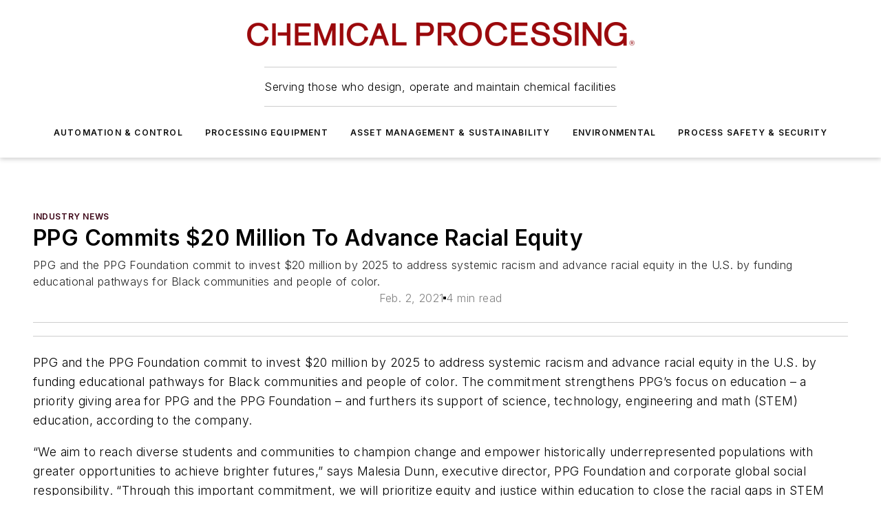

--- FILE ---
content_type: text/html;charset=utf-8
request_url: https://www.chemicalprocessing.com/industrynews/news/11295952/ppg-commits-20-million-to-advance-racial-equity-chemical-processing
body_size: 67538
content:
<!DOCTYPE html><html  lang="en"><head><meta charset="utf-8"><meta name="viewport" content="width=device-width, initial-scale=1, shrink-to-fit=no"><script type="text/javascript" src="/ruxitagentjs_ICA7NVfqrux_10327251022105625.js" data-dtconfig="rid=RID_1535840172|rpid=376026572|domain=chemicalprocessing.com|reportUrl=/rb_bf25051xng|app=ea7c4b59f27d43eb|cuc=ll64881i|owasp=1|mel=100000|expw=1|featureHash=ICA7NVfqrux|dpvc=1|lastModification=1765214479370|tp=500,50,0|rdnt=1|uxrgce=1|srbbv=2|agentUri=/ruxitagentjs_ICA7NVfqrux_10327251022105625.js"></script><script type="importmap">{"imports":{"#entry":"/_nuxt/DQciwgEn.js"}}</script><title>PPG Commits $20 Million To Advance Racial Equity | Chemical Processing   | Chemical Processing</title><link href="https://fonts.gstatic.com" rel="preconnect"><link href="https://cdn.cookielaw.org" rel="preconnect"><link href="https://scorpia.graphql.aspire-ebm.com" rel="preconnect"><style type="text/css">
            :root {
              --spacing-unit: 6px;
--spacing: 48px;
--color-line: #CDCDCD;
--color-primary-main: #3A0214;
--color-primary-container: #4e031b;
--color-on-primary-container: #20010b;
--color-secondary-main: #774051;
--color-secondary-container: #f5f5f5;
--color-on-secondary-container: #1e1014;
--color-black: #0d0d0d;
--color-white: #ffffff;
--color-grey: #b2c3ce;
--color-light-grey: #e0e0e0;
--primary-font-family: Inter;
--site-max-width: 1300px;
            }
          </style><style>@media (max-width:760px){.mobile-hidden{display:none!important}}.admin-layout a{color:#3867a6}.admin-layout .vs__dropdown-toggle{background:#fff;border:1px solid #9da4b0}.ebm-layout{overflow-anchor:none;width:100%}</style><style>@media (max-width:760px){.mobile-hidden[data-v-45fa8452]{display:none!important}}.admin-layout a[data-v-45fa8452]{color:#3867a6}.admin-layout .vs__dropdown-toggle[data-v-45fa8452]{background:#fff;border:1px solid #9da4b0}.ebm-page[data-v-45fa8452]{display:flex;flex-direction:column;font-family:Arial}.ebm-page .hasToolbar[data-v-45fa8452]{max-width:calc(100% - 49px)}.ebm-page__layout[data-v-45fa8452]{z-index:2}.ebm-page__layout[data-v-45fa8452],.ebm-page__page[data-v-45fa8452]{flex:1;pointer-events:none;position:relative}.ebm-page__page[data-v-45fa8452]{display:flex;flex-direction:column;z-index:1}.ebm-page__main[data-v-45fa8452]{flex:1;margin:auto;width:100%}.ebm-page__content[data-v-45fa8452]{padding:0;pointer-events:all}@media (min-width:600px){.ebm-page__content[data-v-45fa8452]{padding:"0 10px"}}.ebm-page__reskin-background[data-v-45fa8452]{background-position:top;background-repeat:no-repeat;background-size:cover;height:100%;left:0;overflow:hidden;position:fixed;top:0;width:100%;z-index:0}.ebm-page__reskin-ad[data-v-45fa8452]{padding:1.5rem 0;position:relative;text-align:center;z-index:1}.ebm-page__siteskin-ad[data-v-45fa8452]{margin-top:24px;pointer-events:all;position:fixed;transition:all 125ms;z-index:100}.ebm-page__siteskin-ad__left[data-v-45fa8452]{right:50%}@media (max-width:1636px){.ebm-page__siteskin-ad__left[data-v-45fa8452]{display:none}}.ebm-page__siteskin-ad__right[data-v-45fa8452]{left:50%}@media (max-width:1636px){.ebm-page__siteskin-ad__right[data-v-45fa8452]{display:none}}.ebm-page .ebm-page__primary[data-v-45fa8452]{margin-top:0}.ebm-page .page-content-wrapper[data-v-45fa8452]{margin:auto;width:100%}.ebm-page .load-more[data-v-45fa8452]{padding:10px 0;pointer-events:all;text-align:center;width:100%}.ebm-page .load-more[data-v-45fa8452]>*{margin:auto;padding:0 5px}.ebm-page .load-more .label[data-v-45fa8452]{display:flex;flex-direction:row}.ebm-page .load-more .label[data-v-45fa8452]>*{margin:0 5px}.ebm-page .footer[data-v-45fa8452]{position:relative}.ebm-page .ebm-page__primary[data-v-45fa8452]{margin-top:calc(var(--spacing)/2)}.ebm-page .ebm-page__content[data-v-45fa8452]{display:flex;flex-direction:column;gap:var(--spacing);margin:0!important}.ebm-page .ebm-page__content[data-v-45fa8452]>*{position:relative}.ebm-page .ebm-page__content[data-v-45fa8452]>:after{background-color:var(--color-line);bottom:auto;bottom:calc(var(--spacing)*-.5*1);content:"";height:1px;left:0;position:absolute;right:0}.ebm-page .ebm-page__content[data-v-45fa8452]>:last-child:after{display:none}.ebm-page .page-content-wrapper[data-v-45fa8452]{display:flex;flex-direction:column;gap:var(--spacing);max-width:var(--site-max-width);padding:0 calc(var(--spacing)/2)}@media (min-width:800px){.ebm-page .page-content-wrapper[data-v-45fa8452]{padding:0 var(--spacing)}}.ebm-page .page-content-wrapper[data-v-45fa8452]>*{position:relative}.ebm-page .page-content-wrapper[data-v-45fa8452]>:after{background-color:var(--color-line);bottom:auto;bottom:calc(var(--spacing)*-.5*1);content:"";height:1px;left:0;position:absolute;right:0}.ebm-page .page-content-wrapper[data-v-45fa8452]>:last-child:after{display:none}.ebm-page .load-more[data-v-45fa8452]{padding:0}.ebm-page .secondary-pages .page-content-wrapper[data-v-45fa8452],.ebm-page.full-width .page-content-wrapper[data-v-45fa8452]{max-width:100%!important;padding:0!important}.ebm-page .secondary-pages .ebm-page__primary[data-v-45fa8452],.ebm-page.full-width .ebm-page__primary[data-v-45fa8452]{margin-top:0!important}@media print{.ebm-page__page[data-v-45fa8452]{display:block}}</style><style>@media (max-width:760px){.mobile-hidden[data-v-06639cce]{display:none!important}}.admin-layout a[data-v-06639cce]{color:#3867a6}.admin-layout .vs__dropdown-toggle[data-v-06639cce]{background:#fff;border:1px solid #9da4b0}#header-leaderboard-ad[data-v-06639cce]{align-items:center;display:flex;justify-content:center;padding:1rem}</style><style>html{scroll-padding-top:calc(var(--header-height) + 16px)}</style><style>@media (max-width:760px){.mobile-hidden[data-v-b96d99b2]{display:none!important}}.admin-layout a[data-v-b96d99b2]{color:#3867a6}.admin-layout .vs__dropdown-toggle[data-v-b96d99b2]{background:#fff;border:1px solid #9da4b0}header[data-v-b96d99b2]{bottom:0;margin:auto;position:sticky;top:0;transition:top .5s cubic-bezier(.645,.045,.355,1);z-index:50}header .reskin-ad[data-v-b96d99b2]{padding:1.5rem 0;text-align:center}.navbar[data-v-b96d99b2]{background-color:#fff;box-shadow:0 3px 6px #00000029;left:0;opacity:1;padding-bottom:2rem;padding-top:2rem;right:0}.navbar .content[data-v-b96d99b2]{margin:auto;max-width:var(--site-max-width);padding:0 calc(var(--spacing)/2)}@media (min-width:800px){.navbar .content[data-v-b96d99b2]{padding:0 var(--spacing)}}.top-navbar[data-v-b96d99b2]{align-items:center;display:flex;justify-content:space-between}@media (max-width:900px){.logo[data-v-b96d99b2]{flex-grow:1}.logo img[data-v-b96d99b2]{max-width:180px}}@media (max-width:450px){.logo img[data-v-b96d99b2]{max-width:140px}}@media (max-width:370px){.logo img[data-v-b96d99b2]{max-width:120px}}@media (max-width:350px){.logo img[data-v-b96d99b2]{max-width:100px}}.bottom-navbar[data-v-b96d99b2]{max-height:100px;overflow:visible;transition:all .15s cubic-bezier(.86,0,.07,1)}.bottom-navbar.hidden[data-v-b96d99b2]{max-height:0;overflow:hidden;transform:scale(0)}.actions[data-v-b96d99b2]{align-items:center;-moz-column-gap:.5rem;column-gap:.5rem;display:flex;flex-basis:0;flex-grow:1}@media (max-width:900px){.actions[data-v-b96d99b2]{flex-basis:auto;flex-grow:0}}.actions.left[data-v-b96d99b2]{justify-content:left}.actions.right[data-v-b96d99b2]{-moz-column-gap:0;column-gap:0;justify-content:right}.actions .login-container[data-v-b96d99b2]{display:flex;gap:16px}@media (max-width:900px){.actions .login-container[data-v-b96d99b2]{gap:8px}}@media (max-width:450px){.actions .login-container[data-v-b96d99b2]{gap:4px}}@media (max-width:900px){.search-icon[data-v-b96d99b2]{display:none}}.cta[data-v-b96d99b2]{border-bottom:1px solid var(--color-line);border-top:1px solid var(--color-line);margin:1.5rem auto auto;width:-moz-fit-content;width:fit-content}@media (max-width:900px){.cta[data-v-b96d99b2]{display:none}}.sub-menu[data-v-b96d99b2]{align-items:center;display:flex;justify-content:center;list-style:none;margin-top:1.5rem;padding:0;white-space:nowrap}@media (max-width:1000px){.sub-menu[data-v-b96d99b2]{display:none}}.sub-menu-item[data-v-b96d99b2]{margin-left:1rem;margin-right:1rem}.menu-item[data-v-b96d99b2],.sub-menu-link[data-v-b96d99b2]{color:var(--color-black);font-size:.75rem;font-weight:600;letter-spacing:.1em;text-transform:uppercase}.popover-menu[data-v-b96d99b2]{align-items:flex-start;background-color:#fff;box-shadow:0 3px 6px #00000029;display:flex;flex-direction:column;justify-content:left;padding:1.5rem;text-align:left;width:200px}.popover-menu .menu-item[data-v-b96d99b2]{align-items:center;display:flex;margin-bottom:1rem}.popover-menu .menu-item .icon[data-v-b96d99b2]{margin-right:1rem}</style><style>@media (max-width:760px){.mobile-hidden{display:none!important}}.admin-layout a{color:#3867a6}.admin-layout .vs__dropdown-toggle{background:#fff;border:1px solid #9da4b0}.ebm-icon{cursor:pointer}.ebm-icon .tooltip-wrapper{display:block}.ebm-icon.disabled{cursor:not-allowed}.ebm-icon.arrowUp{margin-top:3px}.ebm-icon.arrowDown{margin-top:-5px;transform:rotate(180deg)}.ebm-icon.loading{animation-duration:2s;animation-iteration-count:infinite;animation-name:spin;animation-timing-function:linear}.ebm-icon.label{align-items:center;display:flex;flex-direction:column;font-size:.8em;justify-content:center;padding:0 5px}@keyframes spin{0%{transform:rotate(0)}to{transform:rotate(1turn)}}.ebm-icon .icon,.ebm-icon svg{display:block}</style><style>@media (max-width:760px){.mobile-hidden{display:none!important}}.admin-layout a{color:#3867a6}.admin-layout .vs__dropdown-toggle{background:#fff;border:1px solid #9da4b0}.ebm-mega-menu{background-color:var(--color-black);color:#fff;container-type:inline-size;display:none;height:100%;left:0;opacity:0;overflow:auto;position:fixed;text-align:center;top:0;transition-behavior:allow-discrete;transition-duration:.3s;transition-property:overlay display opacity;width:100%}.ebm-mega-menu.cms-user-logged-in{left:49px;width:calc(100% - 49px)}.ebm-mega-menu.open{display:block;opacity:1}@starting-style{.ebm-mega-menu.open{opacity:0}}@container (max-width: 750px){.ebm-mega-menu .mega-menu-header{display:flex}}.ebm-mega-menu .mega-menu-header .icon{margin-left:30px;margin-top:40px;width:24px}.ebm-mega-menu .mega-menu-header .logo{height:35px;max-width:100%}@container (min-width: 750px){.ebm-mega-menu .mega-menu-header .logo{height:50px;margin-bottom:30px}}@container (max-width: 750px){.ebm-mega-menu .mega-menu-header .logo{margin-top:20px}.ebm-mega-menu .mega-menu-header .logo img{height:auto;margin-left:5px;max-width:140px}}.ebm-mega-menu .mega-menu-container{margin:auto}@container (min-width: 750px){.ebm-mega-menu .mega-menu-container{max-width:850px;width:100%}}.ebm-mega-menu .mega-menu-container .search-field{padding-bottom:50px}@container (max-width: 900px){.ebm-mega-menu .mega-menu-container .search-field{margin-left:calc(var(--spacing)/2);margin-right:calc(var(--spacing)/2)}}.ebm-mega-menu .mega-menu-container .nav-links{display:grid;gap:calc(var(--spacing)/2);grid-template-columns:1fr;position:relative}.ebm-mega-menu .mega-menu-container .nav-links:after{background-color:var(--color-line);bottom:auto;bottom:calc(var(--spacing)*-.5*1);content:"";height:1px;left:0;position:absolute;right:0}.ebm-mega-menu .mega-menu-container .nav-links:last-child:after{display:none}@container (max-width: 900px){.ebm-mega-menu .mega-menu-container .nav-links{margin-left:calc(var(--spacing)/2);margin-right:calc(var(--spacing)/2)}}@container (min-width: 750px){.ebm-mega-menu .mega-menu-container .nav-links{gap:calc(var(--spacing)*2);grid-template-columns:1fr 1fr 1fr;padding-bottom:var(--spacing)}}.ebm-mega-menu .mega-menu-container .nav-links .section{display:flex;flex-direction:column;font-weight:400;list-style:none;text-align:center}@container (max-width: 750px){.ebm-mega-menu .mega-menu-container .nav-links .section{gap:5px;padding-top:30px;position:relative}.ebm-mega-menu .mega-menu-container .nav-links .section:after{background-color:var(--color-line);bottom:auto;bottom:calc(var(--spacing)*-.5*1);content:"";height:1px;left:0;position:absolute;right:0}.ebm-mega-menu .mega-menu-container .nav-links .section:last-child:after{display:none}.ebm-mega-menu .mega-menu-container .nav-links .section:first-child{padding-top:15px}}@container (min-width: 750px){.ebm-mega-menu .mega-menu-container .nav-links .section{border-bottom:none;font-size:1.25rem;gap:16px;position:relative;text-align:left}.ebm-mega-menu .mega-menu-container .nav-links .section:after{background-color:var(--color-line);bottom:0;content:"";height:100%;left:auto;position:absolute;right:calc(var(--spacing)*-.5*2);top:0;width:1px}.ebm-mega-menu .mega-menu-container .nav-links .section:last-child:after{display:none}}.ebm-mega-menu .mega-menu-container .nav-links .section a{color:#fff}.ebm-mega-menu .mega-menu-container .nav-links .section .title{font-size:.75rem;font-weight:400;text-transform:uppercase}.ebm-mega-menu .mega-menu-container .affiliate-links{display:flex;justify-content:center;margin-top:var(--spacing);padding:calc(var(--spacing)*.5);position:relative}.ebm-mega-menu .mega-menu-container .affiliate-links:after{background-color:var(--color-line);bottom:auto;bottom:calc(var(--spacing)*-.5*1);content:"";height:1px;left:0;position:absolute;right:0}.ebm-mega-menu .mega-menu-container .affiliate-links:last-child:after{display:none}.ebm-mega-menu .mega-menu-container .affiliate-links .ebm-affiliated-brands-direction{flex-direction:column;gap:calc(var(--spacing)*.5)}.ebm-mega-menu .mega-menu-container .social-links{align-items:center;display:flex;flex-direction:column;font-size:.75rem;justify-content:center;margin-top:var(--spacing);padding:calc(var(--spacing)*.5);text-transform:uppercase}.ebm-mega-menu .mega-menu-container .social-links .socials{gap:16px;margin:16px 16px 24px}</style><style>@media (max-width:760px){.mobile-hidden{display:none!important}}.admin-layout a{color:#3867a6}.admin-layout .vs__dropdown-toggle{background:#fff;border:1px solid #9da4b0}.ebm-search-field{container-type:inline-size;position:relative}.ebm-search-field .input{padding:10px 0;position:relative;width:100%}.ebm-search-field .input .icon{bottom:0;height:24px;margin:auto;position:absolute;right:.5rem;top:0}.ebm-search-field .input .clear-icon{bottom:0;height:24px;margin:auto;position:absolute;right:2.5rem;top:0}.ebm-search-field .input input{background-color:var(--c4e26338);border:1px solid var(--7798abdd);border-radius:5px;color:var(--0c12ecfc);font-size:1em;padding:1rem 8px 1rem 20px;width:100%}.ebm-search-field .sponsor-container{align-items:center;display:flex;font-size:.5rem;gap:5px;height:24px;margin:auto;position:absolute;right:10%;top:20%}@container (max-width: 750px){.ebm-search-field .sponsor-container{justify-content:flex-end;padding:10px 15px 0 0;position:static}}.ebm-search-field input[type=search]::-webkit-search-cancel-button,.ebm-search-field input[type=search]::-webkit-search-decoration{-webkit-appearance:none;appearance:none}</style><style>@media (max-width:760px){.mobile-hidden[data-v-3823c912]{display:none!important}}.admin-layout a[data-v-3823c912]{color:#3867a6}.admin-layout .vs__dropdown-toggle[data-v-3823c912]{background:#fff;border:1px solid #9da4b0}.ebm-affiliated-brands[data-v-3823c912]{display:flex;flex-direction:row;font-size:.75rem}.ebm-affiliated-brands__label[data-v-3823c912]{display:block;padding:0 calc(var(--spacing)/2)}.ebm-affiliated-brands__links[data-v-3823c912]{display:flex;flex-direction:row;flex-wrap:wrap;justify-content:center}.ebm-affiliated-brands__links>div[data-v-3823c912]{padding:0 calc(var(--spacing)/4)}.ebm-affiliated-brands__links>div a[data-v-3823c912]{color:var(--link-color);font-weight:600}</style><style>@media (max-width:760px){.mobile-hidden[data-v-8e92f456]{display:none!important}}.admin-layout a[data-v-8e92f456]{color:#3867a6}.admin-layout .vs__dropdown-toggle[data-v-8e92f456]{background:#fff;border:1px solid #9da4b0}.ebm-socials[data-v-8e92f456]{display:flex;flex-wrap:wrap}.ebm-socials__icon[data-v-8e92f456]{cursor:pointer;margin-right:7px;text-decoration:none}.ebm-socials .text[data-v-8e92f456]{height:0;overflow:hidden;text-indent:-9999px}</style><style>@media (max-width:760px){.mobile-hidden{display:none!important}}.admin-layout a{color:#3867a6}.admin-layout .vs__dropdown-toggle{background:#fff;border:1px solid #9da4b0}.ebm-ad-target__outer{display:flex;height:auto;justify-content:center;max-width:100%;width:100%}.ebm-ad-target__inner{align-items:center;display:flex}.ebm-ad-target img{max-width:100%}.ebm-ad-target iframe{box-shadow:0 .125rem .25rem #00000013}</style><style>@media (max-width:760px){.mobile-hidden[data-v-4c12f864]{display:none!important}}.admin-layout a[data-v-4c12f864]{color:#3867a6}.admin-layout .vs__dropdown-toggle[data-v-4c12f864]{background:#fff;border:1px solid #9da4b0}#sticky-bottom-ad[data-v-4c12f864]{align-items:center;background:#000000bf;display:flex;justify-content:center;left:0;padding:8px;position:fixed;right:0;z-index:999}#sticky-bottom-ad .close-button[data-v-4c12f864]{background:none;border:0;color:#fff;cursor:pointer;font-weight:900;margin:8px;position:absolute;right:0;top:0}.slide-up-enter[data-v-4c12f864],.slide-up-leave-to[data-v-4c12f864]{opacity:0;transform:translateY(200px)}.slide-up-enter-active[data-v-4c12f864]{transition:all .25s ease-out}.slide-up-leave-active[data-v-4c12f864]{transition:all .25s ease-in}</style><style>@media (max-width:760px){.mobile-hidden[data-v-0622f0e1]{display:none!important}}.admin-layout a[data-v-0622f0e1]{color:#3867a6}.admin-layout .vs__dropdown-toggle[data-v-0622f0e1]{background:#fff;border:1px solid #9da4b0}.grid[data-v-0622f0e1]{container-type:inline-size;margin:auto}.grid .grid-row[data-v-0622f0e1]{position:relative}.grid .grid-row[data-v-0622f0e1]:after{background-color:var(--color-line);bottom:auto;bottom:calc(var(--spacing)*-.5*1);content:"";height:1px;left:0;position:absolute;right:0}.grid .grid-row.hide-bottom-border[data-v-0622f0e1]:after,.grid .grid-row[data-v-0622f0e1]:last-child:after{display:none}@container (width >= 750px){.grid .grid-row.mobile-only[data-v-0622f0e1]{display:none}}@container (width < 750px){.grid .grid-row.exclude-mobile[data-v-0622f0e1]{display:none}}</style><style>@media (max-width:760px){.mobile-hidden[data-v-840eddae]{display:none!important}}.admin-layout a[data-v-840eddae]{color:#3867a6}.admin-layout .vs__dropdown-toggle[data-v-840eddae]{background:#fff;border:1px solid #9da4b0}.web-row[data-v-840eddae]{container-type:inline-size}.web-row .row[data-v-840eddae]{--col-size:calc(50% - var(--spacing)*1/2);display:grid;padding-bottom:0ver;padding-top:0;width:100%}@media (min-width:750px){.web-row .row[data-v-840eddae]{padding-left:0;padding-right:0}}@media (min-width:500px){.web-row .row.restricted[data-v-840eddae]{margin:auto;max-width:66%}}.web-row .row .column-wrapper[data-v-840eddae]{display:flex;order:0;width:100%}.web-row .row.largest_first.layout1_2 .column-wrapper[data-v-840eddae]:nth-child(2),.web-row .row.largest_first.layout1_2_1 .column-wrapper[data-v-840eddae]:nth-child(2),.web-row .row.largest_first.layout1_3 .column-wrapper[data-v-840eddae]:nth-child(2){order:-1}@container (min-width: 750px){.web-row .row.layout1_1[data-v-840eddae]{display:grid;grid-template-columns:minmax(0,1fr) minmax(0,1fr)}.web-row .row.layout1_1 .column-wrapper[data-v-840eddae]{position:relative}.web-row .row.layout1_1 .column-wrapper[data-v-840eddae]:after{background-color:var(--color-line);bottom:0;content:"";height:100%;left:auto;position:absolute;right:calc(var(--spacing)*-.5*1);top:0;width:1px}.web-row .row.layout1_1 .column-wrapper[data-v-840eddae]:last-child:after{display:none}.web-row .row.layout1_2[data-v-840eddae]{display:grid;grid-template-columns:minmax(0,var(--col-size)) minmax(0,var(--col-size))}.web-row .row.layout1_2 .column-wrapper[data-v-840eddae]{position:relative}.web-row .row.layout1_2 .column-wrapper[data-v-840eddae]:after{background-color:var(--color-line);bottom:0;content:"";height:100%;left:auto;position:absolute;right:calc(var(--spacing)*-.5*1);top:0;width:1px}.web-row .row.layout1_2 .column-wrapper[data-v-840eddae]:last-child:after{display:none}.web-row .row.layout1_2 .column-wrapper[data-v-840eddae]:nth-child(2){order:0!important}}@container (min-width: 1050px){.web-row .row.layout1_2[data-v-840eddae]{--col-size:calc(33.33333% - var(--spacing)*2/3);grid-template-columns:var(--col-size) calc(var(--col-size)*2 + var(--spacing))}}@container (min-width: 750px){.web-row .row.layout2_1[data-v-840eddae]{display:grid;grid-template-columns:minmax(0,var(--col-size)) minmax(0,var(--col-size))}.web-row .row.layout2_1 .column-wrapper[data-v-840eddae]{position:relative}.web-row .row.layout2_1 .column-wrapper[data-v-840eddae]:after{background-color:var(--color-line);bottom:0;content:"";height:100%;left:auto;position:absolute;right:calc(var(--spacing)*-.5*1);top:0;width:1px}.web-row .row.layout2_1 .column-wrapper[data-v-840eddae]:last-child:after{display:none}}@container (min-width: 1050px){.web-row .row.layout2_1[data-v-840eddae]{--col-size:calc(33.33333% - var(--spacing)*2/3);grid-template-columns:calc(var(--col-size)*2 + var(--spacing)) var(--col-size)}}@container (min-width: 1100px){.web-row .row.layout1_1_1[data-v-840eddae]{--col-size:calc(33.33333% - var(--spacing)*2/3);display:grid;grid-template-columns:minmax(0,var(--col-size)) minmax(0,var(--col-size)) minmax(0,var(--col-size))}.web-row .row.layout1_1_1 .column-wrapper[data-v-840eddae]{position:relative}.web-row .row.layout1_1_1 .column-wrapper[data-v-840eddae]:after{background-color:var(--color-line);bottom:0;content:"";height:100%;left:auto;position:absolute;right:calc(var(--spacing)*-.5*1);top:0;width:1px}.web-row .row.layout1_1_1 .column-wrapper[data-v-840eddae]:last-child:after{display:none}}</style><style>@media (max-width:760px){.mobile-hidden{display:none!important}}.admin-layout a{color:#3867a6}.admin-layout .vs__dropdown-toggle{background:#fff;border:1px solid #9da4b0}.web-grid-title{align-items:center;container-type:inline-size;font-family:var(--primary-font-family);margin-bottom:calc(var(--spacing)/2);max-width:100%;width:100%}.web-grid-title .title{display:flex;flex:1 0 auto;font-size:1.9rem;font-weight:600;gap:var(--spacing-unit);letter-spacing:-.01em;line-height:40px;max-width:100%;overflow:hidden;text-overflow:ellipsis}.web-grid-title .title .grid-title-image-icon{height:23px;margin-top:8px}.web-grid-title.has-link .title{max-width:calc(100% - 100px)}.web-grid-title .divider{background-color:var(--color-line);height:1px;width:100%}.web-grid-title .view-more{color:var(--color-primary-main);cursor:primary;flex:0 1 auto;font-size:.75rem;font-weight:600;letter-spacing:.05em;line-height:18px;text-transform:uppercase;white-space:nowrap}@container (max-width: 500px){.web-grid-title .view-more{display:none}}.web-grid-title.primary{display:flex;gap:5px}.web-grid-title.primary .topbar,.web-grid-title.secondary .divider,.web-grid-title.secondary .view-more{display:none}.web-grid-title.secondary .topbar{background-color:var(--color-primary-main);height:8px;margin-bottom:calc(var(--spacing)/3);width:80px}</style><style>@media (max-width:760px){.mobile-hidden[data-v-2e2a3563]{display:none!important}}.admin-layout a[data-v-2e2a3563]{color:#3867a6}.admin-layout .vs__dropdown-toggle[data-v-2e2a3563]{background:#fff;border:1px solid #9da4b0}.column[data-v-2e2a3563]{align-items:stretch;display:flex;flex-wrap:wrap;height:100%;position:relative}.column[data-v-2e2a3563],.column .standard-blocks[data-v-2e2a3563],.column .sticky-blocks[data-v-2e2a3563]{width:100%}.column.block-align-center[data-v-2e2a3563]{align-items:center;justify-content:center}.column.block-align-top[data-v-2e2a3563]{align-items:top;flex-direction:column}.column.block-align-sticky[data-v-2e2a3563]{align-items:start;display:block;justify-content:center}.column.block-align-equalize[data-v-2e2a3563]{align-items:stretch}.column .sticky-blocks.has-standard[data-v-2e2a3563]{margin-top:var(--spacing)}.column .block-wrapper[data-v-2e2a3563]{max-width:100%;position:relative}.column .block-wrapper[data-v-2e2a3563]:after{background-color:var(--color-line);bottom:auto;bottom:calc(var(--spacing)*-.5*1);content:"";height:1px;left:0;position:absolute;right:0}.column .block-wrapper.hide-bottom-border[data-v-2e2a3563]:after,.column .block-wrapper[data-v-2e2a3563]:last-child:after,.column .standard-blocks:not(.has-sticky) .block-wrapper[data-v-2e2a3563]:last-child:after,.column .sticky-blocks .block-wrapper[data-v-2e2a3563]:last-child:after{display:none}@media print{.column[data-v-2e2a3563]{height:auto}}</style><style>@media (max-width:760px){.mobile-hidden[data-v-a4efc542]{display:none!important}}.admin-layout a[data-v-a4efc542]{color:#3867a6}.admin-layout .vs__dropdown-toggle[data-v-a4efc542]{background:#fff;border:1px solid #9da4b0}.block[data-v-a4efc542]{display:flex;flex-direction:column;overflow:visible;width:100%}.block .block-title[data-v-a4efc542]{margin-bottom:calc(var(--spacing)/2)}.block .above-cta[data-v-a4efc542]{height:100%}.block .title[data-v-a4efc542]{font-size:1rem;line-height:1rem;text-transform:uppercase}.block .title a[data-v-a4efc542]{color:inherit;text-decoration:none}.block .title a[data-v-a4efc542]:hover{text-decoration:underline}.block .title template[data-v-a4efc542]{display:inline-block}.block .content[data-v-a4efc542]{display:flex;width:100%}.block .cta[data-v-a4efc542]{align-items:center;display:flex;flex-direction:column;font-size:1rem;gap:calc(var(--spacing)/2);justify-content:space-between}@container (width > 500px){.block .cta[data-v-a4efc542]{flex-direction:row}}</style><style>@media (max-width:760px){.mobile-hidden[data-v-3dec0756]{display:none!important}}.admin-layout a[data-v-3dec0756]{color:#3867a6}.admin-layout .vs__dropdown-toggle[data-v-3dec0756]{background:#fff;border:1px solid #9da4b0}.ebm-button-wrapper[data-v-3dec0756]{display:inline-block}.ebm-button-wrapper .ebm-button[data-v-3dec0756]{border:1px solid;border-radius:.1rem;cursor:pointer;display:block;font-weight:600;outline:none;text-transform:uppercase;width:100%}.ebm-button-wrapper .ebm-button .content[data-v-3dec0756]{align-items:center;display:flex;gap:var(--spacing-unit);justify-content:center}.ebm-button-wrapper .ebm-button .content.icon-right[data-v-3dec0756]{flex-direction:row-reverse}.ebm-button-wrapper .ebm-button[data-v-3dec0756]:focus,.ebm-button-wrapper .ebm-button[data-v-3dec0756]:hover{box-shadow:0 0 .1rem #3e5d8580;filter:contrast(125%)}.ebm-button-wrapper .ebm-button[data-v-3dec0756]:active{box-shadow:0 0 .3rem #1c417280}.ebm-button-wrapper .ebm-button[data-v-3dec0756]:active:after{height:200px;width:200px}.ebm-button-wrapper .ebm-button--small[data-v-3dec0756]{font-size:.75rem;padding:.2rem .4rem}.ebm-button-wrapper .ebm-button--medium[data-v-3dec0756]{font-size:.75rem;padding:.3rem .6rem}.ebm-button-wrapper .ebm-button--large[data-v-3dec0756]{font-size:.75rem;line-height:1.25rem;padding:.5rem 1rem}@media (max-width:450px){.ebm-button-wrapper .ebm-button--large[data-v-3dec0756]{padding:.5rem}}.ebm-button-wrapper .ebm-button--fullWidth[data-v-3dec0756]{font-size:1.15rem;margin:0 auto;padding:.5rem 1rem;width:100%}.ebm-button-wrapper.primary .ebm-button[data-v-3dec0756],.ebm-button-wrapper.solid .ebm-button[data-v-3dec0756]{background-color:var(--button-accent-color);border-color:var(--button-accent-color);color:var(--button-text-color)}.ebm-button-wrapper.primary .ebm-button[data-v-3dec0756]:hover,.ebm-button-wrapper.solid .ebm-button[data-v-3dec0756]:hover{text-decoration:underline}.ebm-button-wrapper.hollow .ebm-button[data-v-3dec0756]{background-color:transparent;background-color:#fff;border:1px solid var(--button-accent-color);color:var(--button-accent-color)}.ebm-button-wrapper.hollow .ebm-button[data-v-3dec0756]:hover{text-decoration:underline}.ebm-button-wrapper.borderless .ebm-button[data-v-3dec0756]{background-color:transparent;border-color:transparent;color:var(--button-accent-color)}.ebm-button-wrapper.borderless .ebm-button[data-v-3dec0756]:hover{background-color:var(--button-accent-color);color:#fff;text-decoration:underline}.ebm-button-wrapper .ebm-button[data-v-3dec0756]{transition:all .15s ease-in-out}</style><style>@media (max-width:760px){.mobile-hidden{display:none!important}}.admin-layout a{color:#3867a6}.admin-layout .vs__dropdown-toggle{background:#fff;border:1px solid #9da4b0}.web-footer-new{display:flex;font-size:1rem;font-weight:400;justify-content:center;padding-bottom:calc(var(--spacing)/2);pointer-events:all;width:100%}.web-footer-new a{color:var(--link-color)}.web-footer-new .container{display:flex;justify-content:center;width:100%}.web-footer-new .container .container-wrapper{display:flex;flex-direction:column;gap:var(--spacing);width:100%}@media (min-width:800px){.web-footer-new .container{flex-direction:row}}.web-footer-new .container .row{position:relative;width:100%}.web-footer-new .container .row:after{background-color:var(--color-line);bottom:auto;bottom:calc(var(--spacing)*-.5*1);content:"";height:1px;left:0;position:absolute;right:0}.web-footer-new .container .row:last-child:after{display:none}.web-footer-new .container .row.full-width{justify-items:center}.web-footer-new .container .column-wrapper{display:grid;gap:var(--spacing);grid-template-columns:1fr}.web-footer-new .container .column-wrapper.full-width{max-width:var(--site-max-width)!important;padding:0 calc(var(--spacing)*1.5);width:100%}.web-footer-new .container .column-wrapper .col{align-items:center;display:flex;flex-direction:column;gap:calc(var(--spacing)/4);justify-content:center;margin:0 auto;max-width:80%;position:relative;text-align:center}.web-footer-new .container .column-wrapper .col:after{background-color:var(--color-line);bottom:auto;bottom:calc(var(--spacing)*-.5*1);content:"";height:1px;left:0;position:absolute;right:0}.web-footer-new .container .column-wrapper .col:last-child:after{display:none}.web-footer-new .container .column-wrapper .col.valign-middle{align-self:center}@media (min-width:800px){.web-footer-new .container .column-wrapper{align-items:start;gap:var(--spacing)}.web-footer-new .container .column-wrapper.cols1_1_1{grid-template-columns:1fr 1fr 1fr}.web-footer-new .container .column-wrapper.cols1_1{grid-template-columns:1fr 1fr}.web-footer-new .container .column-wrapper .col{align-items:start;max-width:100%;position:relative;text-align:left}.web-footer-new .container .column-wrapper .col:after{background-color:var(--color-line);bottom:0;content:"";height:100%;left:auto;position:absolute;right:calc(var(--spacing)*-.5*1);top:0;width:1px}.web-footer-new .container .column-wrapper .col:last-child:after{display:none}}.web-footer-new .corporatelogo{align-self:center;filter:brightness(0);height:auto;margin-right:var(--spacing-unit);width:100px}.web-footer-new .menu-copyright{align-items:center;display:flex;flex-direction:column;gap:calc(var(--spacing)/2)}.web-footer-new .menu-copyright.full-width{max-width:var(--site-max-width);padding:0 calc(var(--spacing)*1.5);width:100%}.web-footer-new .menu-copyright .links{display:flex;font-size:.75rem;gap:calc(var(--spacing)/4);list-style:none;margin:0;padding:0}.web-footer-new .menu-copyright .copyright{display:flex;flex-direction:row;flex-wrap:wrap;font-size:.8em;justify-content:center}@media (min-width:800px){.web-footer-new .menu-copyright{flex-direction:row;justify-content:space-between}}.web-footer-new .blocktitle{color:#000;font-size:1.1rem;font-weight:600;width:100%}.web-footer-new .web-affiliated-brands-direction{flex-direction:column}@media (min-width:800px){.web-footer-new .web-affiliated-brands-direction{flex-direction:row}}</style><style>@media (max-width:760px){.mobile-hidden{display:none!important}}.admin-layout a{color:#3867a6}.admin-layout .vs__dropdown-toggle{background:#fff;border:1px solid #9da4b0}.ebm-web-subscribe-wrapper{display:flex;flex-direction:column;height:100%;overflow:auto}.ebm-web-subscribe-content{height:100%;overflow:auto;padding:calc(var(--spacing)*.5) var(--spacing)}@container (max-width: 750px){.ebm-web-subscribe-content{padding-bottom:100%}}.ebm-web-subscribe-content .web-subscribe-header .web-subscribe-title{align-items:center;display:flex;gap:var(--spacing);justify-content:space-between;line-height:normal}.ebm-web-subscribe-content .web-subscribe-header .web-subscribe-title .close-button{align-items:center;cursor:pointer;display:flex;font-size:.75rem;font-weight:600;text-transform:uppercase}.ebm-web-subscribe-content .web-subscribe-header .web-subscribe-subtext{padding-bottom:var(--spacing)}.ebm-web-subscribe-content .web-subscribe-header .newsletter-items{display:grid;gap:10px;grid-template-columns:1fr 1fr}@container (max-width: 750px){.ebm-web-subscribe-content .web-subscribe-header .newsletter-items{grid-template-columns:1fr}}.ebm-web-subscribe-content .web-subscribe-header .newsletter-items .newsletter-item{border:1px solid var(--color-line);display:flex;flex-direction:row;flex-direction:column;gap:1rem;padding:1rem}.ebm-web-subscribe-content .web-subscribe-header .newsletter-items .newsletter-item .newsletter-title{display:flex;font-size:1.25rem;font-weight:600;justify-content:space-between;letter-spacing:-.01em;line-height:25px}.ebm-web-subscribe-content .web-subscribe-header .newsletter-items .newsletter-item .newsletter-description{font-size:1rem;font-weight:400;letter-spacing:.0125em;line-height:24px}.web-subscribe-footer{background-color:#fff;box-shadow:0 4px 16px #00000040;width:100%}.web-subscribe-footer .subscribe-footer-wrapper{padding:var(--spacing)!important}.web-subscribe-footer .subscribe-footer-wrapper .user-info-container{align-items:center;display:flex;justify-content:space-between;padding-bottom:calc(var(--spacing)*.5)}.web-subscribe-footer .subscribe-footer-wrapper .user-info-container .nl-user-info{align-items:center;display:flex;gap:10px}.web-subscribe-footer .subscribe-footer-wrapper .subscribe-login-container .nl-selected{font-size:1.25rem;font-weight:600;margin-bottom:10px}.web-subscribe-footer .subscribe-footer-wrapper .subscribe-login-container .form-fields-setup{display:flex;gap:calc(var(--spacing)*.125);padding-top:calc(var(--spacing)*.5)}@container (max-width: 1050px){.web-subscribe-footer .subscribe-footer-wrapper .subscribe-login-container .form-fields-setup{display:block}}.web-subscribe-footer .subscribe-footer-wrapper .subscribe-login-container .form-fields-setup .web-form-fields{z-index:100}.web-subscribe-footer .subscribe-footer-wrapper .subscribe-login-container .form-fields-setup .web-form-fields .field-label{font-size:.75rem}.web-subscribe-footer .subscribe-footer-wrapper .subscribe-login-container .form-fields-setup .form{display:flex;gap:calc(var(--spacing)*.125)}@container (max-width: 750px){.web-subscribe-footer .subscribe-footer-wrapper .subscribe-login-container .form-fields-setup .form{flex-direction:column;padding-bottom:calc(var(--spacing)*.5)}}.web-subscribe-footer .subscribe-footer-wrapper .subscribe-login-container .form-fields-setup .form .vs__dropdown-menu{max-height:8rem}@container (max-width: 750px){.web-subscribe-footer .subscribe-footer-wrapper .subscribe-login-container .form-fields-setup .form .vs__dropdown-menu{max-height:4rem}}.web-subscribe-footer .subscribe-footer-wrapper .subscribe-login-container .form-fields-setup .subscribe-button{margin-top:calc(var(--spacing)*.5);width:20%}@container (max-width: 1050px){.web-subscribe-footer .subscribe-footer-wrapper .subscribe-login-container .form-fields-setup .subscribe-button{width:100%}}.web-subscribe-footer .subscribe-footer-wrapper .subscribe-login-container .form-fields-setup .subscribe-button .ebm-button{height:3rem}.web-subscribe-footer .subscribe-footer-wrapper .subscribe-login-container .compliance-field{font-size:.75rem;line-height:18px;z-index:-1}.web-subscribe-footer .subscribe-footer-wrapper a{color:#000;text-decoration:underline}.web-subscribe-footer .subscribe-footer-wrapper .subscribe-consent{font-size:.75rem;letter-spacing:.025em;line-height:18px;padding:5px 0}.web-subscribe-footer .subscribe-footer-wrapper .account-check{padding-top:calc(var(--spacing)*.25)}</style><style>@media (max-width:760px){.mobile-hidden{display:none!important}}.admin-layout a{color:#3867a6}.admin-layout .vs__dropdown-toggle{background:#fff;border:1px solid #9da4b0}.ebm-web-pane{container-type:inline-size;height:100%;pointer-events:all;position:fixed;right:0;top:0;width:100%;z-index:100}.ebm-web-pane.hidden{pointer-events:none}.ebm-web-pane.hidden .web-pane-mask{opacity:0}.ebm-web-pane.hidden .contents{max-width:0}.ebm-web-pane .web-pane-mask{background-color:#000;display:table;height:100%;opacity:.8;padding:16px;transition:all .3s ease;width:100%}.ebm-web-pane .contents{background-color:#fff;bottom:0;max-width:1072px;position:absolute;right:0;top:0;transition:all .3s ease;width:100%}.ebm-web-pane .contents.cms-user-logged-in{width:calc(100% - 49px)}.ebm-web-pane .contents .close-icon{cursor:pointer;display:flex;justify-content:flex-end;margin:10px}</style><style>@media (max-width:760px){.mobile-hidden{display:none!important}}.admin-layout a{color:#3867a6}.admin-layout .vs__dropdown-toggle{background:#fff;border:1px solid #9da4b0}.gam-slot-builder{min-width:300px;width:100%}.gam-slot-builder iframe{max-width:100%;overflow:hidden}</style><style>@media (max-width:760px){.mobile-hidden{display:none!important}}.admin-layout a{color:#3867a6}.admin-layout .vs__dropdown-toggle{background:#fff;border:1px solid #9da4b0}.web-content-title-new{display:flex;flex-direction:column;gap:calc(var(--spacing));width:100%}.web-content-title-new>*{position:relative}.web-content-title-new>:after{background-color:var(--color-line);bottom:auto;bottom:calc(var(--spacing)*-.5*1);content:"";height:1px;left:0;position:absolute;right:0}.web-content-title-new>:last-child:after{display:none}.web-content-title-new .above-line{container-type:inline-size;display:flex;flex-direction:column;gap:calc(var(--spacing)/2)}.web-content-title-new .above-line .section-wrapper{display:flex;gap:calc(var(--spacing)/4)}.web-content-title-new .above-line .section-wrapper.center{margin-left:auto;margin-right:auto}.web-content-title-new .above-line .sponsored-label{color:var(--color-primary-main);font-size:.75rem;font-weight:600;letter-spacing:.05rem;text-transform:uppercase}.web-content-title-new .above-line .section{font-size:.75rem;font-weight:600;letter-spacing:.05em;text-transform:uppercase}.web-content-title-new .above-line .event-info{display:flex;flex-direction:column;font-size:.9rem;gap:calc(var(--spacing)/2)}.web-content-title-new .above-line .event-info .column{display:flex;flex-direction:column;font-size:.9rem;gap:calc(var(--spacing)/4);width:100%}.web-content-title-new .above-line .event-info .column .content{display:flex;gap:calc(var(--spacing)/4)}.web-content-title-new .above-line .event-info .column label{flex:0 0 80px;font-weight:600}.web-content-title-new .above-line .event-info>*{position:relative}.web-content-title-new .above-line .event-info>:after{background-color:var(--color-line);bottom:0;content:"";height:100%;left:auto;position:absolute;right:calc(var(--spacing)*-.5*1);top:0;width:1px}.web-content-title-new .above-line .event-info>:last-child:after{display:none}@container (min-width: 600px){.web-content-title-new .above-line .event-info{align-items:center;flex-direction:row;gap:calc(var(--spacing))}.web-content-title-new .above-line .event-info>*{position:relative}.web-content-title-new .above-line .event-info>:after{background-color:var(--color-line);bottom:0;content:"";height:100%;left:auto;position:absolute;right:calc(var(--spacing)*-.5*1);top:0;width:1px}.web-content-title-new .above-line .event-info>:last-child:after{display:none}.web-content-title-new .above-line .event-info .event-location{display:block}}.web-content-title-new .above-line .title-text{font-size:2rem;line-height:1.2}@container (width > 500px){.web-content-title-new .above-line .title-text{font-size:2.75rem}}.web-content-title-new .above-line .author-row{align-items:center;display:flex;flex-direction:column;gap:calc(var(--spacing)/3);justify-content:center}.web-content-title-new .above-line .author-row .all-authors{display:flex;gap:calc(var(--spacing)/3)}.web-content-title-new .above-line .author-row .date-read-time{align-items:center;display:flex;gap:calc(var(--spacing)/3)}.web-content-title-new .above-line .author-row .dot{align-items:center;grid-area:dot}.web-content-title-new .above-line .author-row .dot:after{background-color:#000;content:"";display:block;height:4px;width:4px}.web-content-title-new .above-line .author-row .dot.first{display:none}.web-content-title-new .above-line .author-row .date{grid-area:date}.web-content-title-new .above-line .author-row .read-time{grid-area:read-time}.web-content-title-new .above-line .author-row .date,.web-content-title-new .above-line .author-row .duration,.web-content-title-new .above-line .author-row .read-time{color:#000;opacity:.5}@container (width > 500px){.web-content-title-new .above-line .author-row{flex-direction:row}.web-content-title-new .above-line .author-row .dot.first{display:block}}@container (width > 700px){.web-content-title-new .above-line .author-row{justify-content:flex-start}}.web-content-title-new .above-line .teaser-text{color:#222;font-size:16px;padding-top:8px}@container (width > 500px){.web-content-title-new .above-line .teaser-text{font-size:17px}}@container (width > 700px){.web-content-title-new .above-line .teaser-text{font-size:18px}}@container (width > 1000px){.web-content-title-new .above-line .teaser-text{font-size:19px}}.web-content-title-new .above-line .podcast-series{align-items:center;color:var(--color-primary-main);display:flex;font-size:.85rem;font-weight:500;gap:6px;text-transform:uppercase}.web-content-title-new .below-line{align-items:center;display:flex;justify-content:space-between;width:100%}.web-content-title-new .below-line .print-favorite{display:flex;gap:calc(var(--spacing)/3);justify-content:flex-end}.web-content-title-new .image-wrapper{flex:1 0 auto;width:100%}.web-content-title-new .comment-count{align-items:center;cursor:pointer;display:flex;padding-left:8px}.web-content-title-new .comment-count .viafoura{align-items:center;background-color:transparent!important;display:flex;font-size:16px;font-weight:inherit;padding-left:4px}.web-content-title-new .event-location p{margin:0}.web-content-title-new .highlights h2{margin-bottom:24px}.web-content-title-new .highlights .text{font-size:18px}.web-content-title-new .highlights .text li{margin-bottom:16px}.web-content-title-new .highlights .text li:last-child{margin-bottom:0}.web-content-title-new .author-contributor,.web-content-title-new .company-link{color:#000;display:flex;flex-wrap:wrap}.web-content-title-new .author-contributor a,.web-content-title-new .company-link a{color:inherit!important;font-size:1rem;text-decoration:underline}.web-content-title-new .author-contributor .author{display:flex}.web-content-title-new.center{text-align:center}.web-content-title-new.center .breadcrumb{display:flex;justify-content:center}.web-content-title-new.center .author-row{justify-content:center}</style><style>@media (max-width:760px){.mobile-hidden[data-v-e69042fe]{display:none!important}}.admin-layout a[data-v-e69042fe]{color:#3867a6}.admin-layout .vs__dropdown-toggle[data-v-e69042fe]{background:#fff;border:1px solid #9da4b0}.ebm-share-list[data-v-e69042fe]{display:flex;gap:calc(var(--spacing)/3);list-style:none;overflow:hidden;padding:0;transition:.3s;width:100%}.ebm-share-list li[data-v-e69042fe]{margin:0;padding:0}.ebm-share-item[data-v-e69042fe]{border-radius:4px;cursor:pointer;margin:2px}</style><style>@media (max-width:760px){.mobile-hidden{display:none!important}}.admin-layout a{color:#3867a6}.admin-layout .vs__dropdown-toggle{background:#fff;border:1px solid #9da4b0}.body-block{flex:"1";max-width:100%;width:100%}.body-block .body-content{display:flex;flex-direction:column;gap:calc(var(--spacing)/2);width:100%}.body-block .gate{background:var(--color-secondary-container);border:1px solid var(--color-line);padding:calc(var(--spacing)/2)}.body-block .below-body{border-top:1px solid var(--color-line)}.body-block .below-body .contributors{display:flex;gap:4px;padding-top:calc(var(--spacing)/4)}.body-block .below-body .contributors .contributor{display:flex}.body-block .below-body .ai-attribution{font-size:14px;padding-top:calc(var(--spacing)/4)}.body-block .podcast-player{background-color:var(--color-secondary-container);border:1px solid var(--color-line);border-radius:4px;margin-left:auto!important;margin-right:auto!important;text-align:center;width:100%}.body-block .podcast-player iframe{border:0;width:100%}.body-block .podcast-player .buttons{display:flex;justify-content:center}</style><style>@media (max-width:760px){.mobile-hidden{display:none!important}}.admin-layout a{color:#3867a6}.admin-layout .vs__dropdown-toggle{background:#fff;border:1px solid #9da4b0}.web-body-blocks{--margin:calc(var(--spacing)/2);display:flex;flex-direction:column;gap:15px;max-width:100%;width:100%}.web-body-blocks a{text-decoration:underline}.web-body-blocks .block{container-type:inline-size;font-family:var(--secondary-font);max-width:100%;width:100%}.web-body-blocks .block a{color:var(--link-color)}.web-body-blocks .block .block-title{margin-bottom:calc(var(--spacing)/2)}.web-body-blocks .text{color:inherit;letter-spacing:inherit;margin:auto;max-width:100%}.web-body-blocks img{max-width:100%}.web-body-blocks .iframe{border:0;margin-left:auto!important;margin-right:auto!important;width:100%}.web-body-blocks .facebook .embed,.web-body-blocks .instagram .embed,.web-body-blocks .twitter .embed{max-width:500px}.web-body-blocks .bc-reco-wrapper{padding:calc(var(--spacing)/2)}.web-body-blocks .bc-reco-wrapper .bc-heading{border-bottom:1px solid var(--color-grey);margin-top:0;padding-bottom:calc(var(--spacing)/2);padding-top:0}.web-body-blocks .embed{margin:auto;width:100%}@container (width > 550px){.web-body-blocks .embed.above,.web-body-blocks .embed.below,.web-body-blocks .embed.center,.web-body-blocks .embed.left,.web-body-blocks .embed.right{max-width:calc(50% - var(--margin))}.web-body-blocks .embed.above.small,.web-body-blocks .embed.below.small,.web-body-blocks .embed.center.small,.web-body-blocks .embed.left.small,.web-body-blocks .embed.right.small{max-width:calc(33% - var(--margin))}.web-body-blocks .embed.above.large,.web-body-blocks .embed.below.large,.web-body-blocks .embed.center.large,.web-body-blocks .embed.left.large,.web-body-blocks .embed.right.large{max-width:calc(66% - var(--margin))}.web-body-blocks .embed.above{margin-bottom:var(--margin)}.web-body-blocks .embed.below{margin-top:var(--margin)}.web-body-blocks .embed.left{float:left;margin-right:var(--margin)}.web-body-blocks .embed.right{float:right;margin-left:var(--margin)}}.web-body-blocks .embed.center{clear:both}.web-body-blocks .embed.native{max-width:auto;width:auto}.web-body-blocks .embed.fullWidth{max-width:100%;width:100%}.web-body-blocks .video{margin-top:15px}</style><style>@media (max-width:760px){.mobile-hidden{display:none!important}}.admin-layout a{color:#3867a6}.admin-layout .vs__dropdown-toggle{background:#fff;border:1px solid #9da4b0}.web-html{letter-spacing:inherit;margin:auto;max-width:100%}.web-html .html p:first-child{margin-top:0}.web-html h1,.web-html h2,.web-html h3,.web-html h4,.web-html h5,.web-html h6{margin:revert}.web-html .embedded-image{max-width:40%;width:100%}.web-html .embedded-image img{width:100%}.web-html .left{margin:0 auto 0 0}.web-html .left-wrap{clear:both;float:left;margin:0 1rem 1rem 0}.web-html .right{margin:0 0 0 auto}.web-html .right-wrap{clear:both;float:right;margin:0 0 1rem 1rem}.web-html pre{background-color:#f5f5f5d9;font-family:Courier New,Courier,monospace;padding:4px 8px}.web-html .preview-overlay{background:linear-gradient(180deg,#fff0,#fff);height:125px;margin-bottom:-25px;margin-top:-125px;position:relative;width:100%}.web-html blockquote{background-color:#f8f9fa;border-left:8px solid #dee2e6;line-height:1.5;overflow:hidden;padding:1.5rem}.web-html .pullquote{color:#7c7b7b;float:right;font-size:1.3em;margin:6px 0 6px 12px;max-width:50%;padding:12px 0 12px 12px;position:relative;width:50%}.web-html p:last-of-type{margin-bottom:0}.web-html a{cursor:pointer}</style><style>@media (max-width:760px){.mobile-hidden{display:none!important}}.admin-layout a{color:#3867a6}.admin-layout .vs__dropdown-toggle{background:#fff;border:1px solid #9da4b0}.ebm-ad__embed{clear:both}.ebm-ad__embed>div{border-bottom:1px solid #e0e0e0!important;border-top:1px solid #e0e0e0!important;display:block!important;height:inherit!important;padding:5px 0;text-align:center;width:inherit!important;z-index:1}.ebm-ad__embed>div:before{color:#aaa;content:"ADVERTISEMENT";display:block;font:400 10px/10px Arial,Helvetica,sans-serif}.ebm-ad__embed img{max-width:100%}.ebm-ad__embed iframe{box-shadow:0 .125rem .25rem #00000013;margin:3px 0 10px}</style><style>@media (max-width:760px){.mobile-hidden{display:none!important}}.admin-layout a{color:#3867a6}.admin-layout .vs__dropdown-toggle{background:#fff;border:1px solid #9da4b0}.ebm-web-subscribe{width:100%}.ebm-web-subscribe .web-subscribe-content{align-items:center;display:flex;justify-content:space-between}@container (max-width: 750px){.ebm-web-subscribe .web-subscribe-content{flex-direction:column;text-align:center}}.ebm-web-subscribe .web-subscribe-content .web-subscribe-header{font-size:2rem;font-weight:600;line-height:40px;padding:calc(var(--spacing)*.25);width:80%}@container (max-width: 750px){.ebm-web-subscribe .web-subscribe-content .web-subscribe-header{font-size:1.5rem;padding-top:0}}.ebm-web-subscribe .web-subscribe-content .web-subscribe-header .web-subscribe-subtext{display:flex;font-size:1rem;font-weight:400;padding-top:calc(var(--spacing)*.25)}</style><style>@media (max-width:760px){.mobile-hidden{display:none!important}}.admin-layout a{color:#3867a6}.admin-layout .vs__dropdown-toggle{background:#fff;border:1px solid #9da4b0}.blueconic-recommendations{width:100%}</style><style>@media (max-width:760px){.mobile-hidden{display:none!important}}.admin-layout a{color:#3867a6}.admin-layout .vs__dropdown-toggle{background:#fff;border:1px solid #9da4b0}.blueconic-recommendations{container-type:inline-size}.blueconic-recommendations .featured{border:1px solid var(--color-line);width:100%}.blueconic-recommendations .featured .left,.blueconic-recommendations .featured .right{flex:1 0 50%;padding:calc(var(--spacing)/2)}.blueconic-recommendations .featured .left *,.blueconic-recommendations .featured .right *{color:var(--color-black)}.blueconic-recommendations .featured .left .link:hover,.blueconic-recommendations .featured .right .link:hover{text-decoration:none}.blueconic-recommendations .featured .left{align-items:center;background-color:var(--color-primary-container);display:flex}.blueconic-recommendations .featured .left h2{font-size:1.25rem;font-weight:600}.blueconic-recommendations .featured .right{background-color:var(--color-secondary-container);display:flex;flex-direction:column;gap:calc(var(--spacing)/4)}.blueconic-recommendations .featured .right h2{font-size:1rem}.blueconic-recommendations .featured .right .link{display:flex;font-weight:400;gap:8px}@container (width > 600px){.blueconic-recommendations .featured .left h2{font-size:2rem;line-height:40px}}@container (width > 1000px){.blueconic-recommendations .featured{display:flex}}</style><style>@media (max-width:760px){.mobile-hidden{display:none!important}}.admin-layout a{color:#3867a6}.admin-layout .vs__dropdown-toggle{background:#fff;border:1px solid #9da4b0}.content-list{container-type:inline-size;width:100%}.content-list,.content-list .item-row{align-items:start;display:grid;gap:var(--spacing);grid-template-columns:minmax(0,1fr)}.content-list .item-row{position:relative}.content-list .item-row:after{background-color:var(--color-line);bottom:auto;bottom:calc(var(--spacing)*-.5*1);content:"";height:1px;left:0;position:absolute;right:0}.content-list .item-row:last-child:after{display:none}.content-list .item-row .item{height:100%;position:relative}.content-list .item-row .item:after{background-color:var(--color-line);bottom:auto;bottom:calc(var(--spacing)*-.5*1);content:"";height:1px;left:0;position:absolute;right:0}.content-list .item-row .item:last-child:after{display:none}@container (min-width: 600px){.content-list.multi-col.columns-2 .item-row{grid-template-columns:minmax(0,1fr) minmax(0,1fr)}.content-list.multi-col.columns-2 .item-row .item{position:relative}.content-list.multi-col.columns-2 .item-row .item:after{background-color:var(--color-line);bottom:0;content:"";height:100%;left:auto;position:absolute;right:calc(var(--spacing)*-.5*1);top:0;width:1px}.content-list.multi-col.columns-2 .item-row .item:last-child:after{display:none}}@container (min-width: 750px){.content-list.multi-col.columns-3 .item-row{grid-template-columns:minmax(0,1fr) minmax(0,1fr) minmax(0,1fr)}.content-list.multi-col.columns-3 .item-row .item{position:relative}.content-list.multi-col.columns-3 .item-row .item:after{background-color:var(--color-line);bottom:0;content:"";height:100%;left:auto;position:absolute;right:calc(var(--spacing)*-.5*1);top:0;width:1px}.content-list.multi-col.columns-3 .item-row .item:last-child:after{display:none}}@container (min-width: 900px){.content-list.multi-col.columns-4 .item-row{grid-template-columns:minmax(0,1fr) minmax(0,1fr) minmax(0,1fr) minmax(0,1fr)}.content-list.multi-col.columns-4 .item-row .item{position:relative}.content-list.multi-col.columns-4 .item-row .item:after{background-color:var(--color-line);bottom:0;content:"";height:100%;left:auto;position:absolute;right:calc(var(--spacing)*-.5*1);top:0;width:1px}.content-list.multi-col.columns-4 .item-row .item:last-child:after{display:none}}</style><style>@media (max-width:760px){.mobile-hidden{display:none!important}}.admin-layout a{color:#3867a6}.admin-layout .vs__dropdown-toggle{background:#fff;border:1px solid #9da4b0}.content-item-new{container-type:inline-size;overflow-x:hidden;position:relative;width:100%}.content-item-new .mask{background-color:#00000080;height:100%;left:0;opacity:0;pointer-events:none;position:absolute;top:0;transition:.3s;width:100%;z-index:1}.content-item-new .mask .controls{display:flex;gap:2px;justify-content:flex-end;padding:3px;position:absolute;width:100%}.content-item-new .mask:last-child:after{display:none}.content-item-new.center{text-align:center}.content-item-new.center .section-and-label{justify-content:center}.content-item-new:hover .mask{opacity:1;pointer-events:auto}.content-item-new .image-wrapper{flex:1 0 auto;margin-bottom:calc(var(--spacing)/3);max-width:100%;position:relative}.content-item-new .section-and-label{color:var(--color-primary-main);display:flex;gap:var(--spacing-unit)}.content-item-new .section-and-label .labels,.content-item-new .section-and-label .section-name{color:inherit;display:block;font-family:var(--primary-font-family);font-size:.75rem;font-weight:600;letter-spacing:.05em;line-height:18px;text-decoration:none;text-transform:uppercase}.content-item-new .section-and-label .labels{color:var(--color-grey)}.content-item-new .section-and-label .lock{cursor:unset}.content-item-new.image-left .image-wrapper{margin-right:calc(var(--spacing)/3)}.content-item-new.image-right .image-wrapper{margin-left:calc(var(--spacing)/3)}.content-item-new .text-box{display:flex;flex:1 1 100%;flex-direction:column;gap:calc(var(--spacing)/6)}.content-item-new .text-box .teaser-text{font-family:var(--primary-font-family);font-size:1rem;line-height:24px}@container (min-width: 750px){.content-item-new .text-box{gap:calc(var(--spacing)/3)}}.content-item-new .date-wrapper{display:flex;width:100%}.content-item-new .date{display:flex;flex:1;font-size:.75rem;font-weight:400;gap:10px;letter-spacing:.05em;line-height:150%;opacity:.5}.content-item-new .date.company-link{font-weight:600;opacity:1}.content-item-new .date.right{justify-content:flex-end}.content-item-new .date.upcoming{color:#fff;font-size:.75rem;opacity:1;padding:4px 8px;text-transform:uppercase;white-space:nowrap}.content-item-new .podcast-series{align-items:center;color:var(--color-primary-main);display:flex;font-size:.75rem;font-weight:500;gap:6px;text-transform:uppercase}.content-item-new .byline-group p{margin:0}.content-item-new .title-wrapper{color:inherit!important;text-decoration:none}.content-item-new .title-wrapper:hover{text-decoration:underline}.content-item-new .title-wrapper .title-icon-wrapper{display:flex;gap:8px}.content-item-new .title-wrapper .title-text-wrapper{container-type:inline-size;display:-webkit-box;flex:1;margin:auto;overflow:hidden;text-overflow:ellipsis;-webkit-box-orient:vertical;line-height:normal}.content-item-new .title-wrapper .title-text-wrapper.clamp-headline{-webkit-line-clamp:3}.content-item-new .title-wrapper .title-text-wrapper .lock{float:left;margin:-1px 3px -5px 0}.content-item-new.scale-small .title-wrapper .title-icon-wrapper .icon{height:18px;margin:2px 0}.content-item-new.scale-small .title-wrapper .title-text-wrapper .title-text{font-size:1.25rem}.content-item-new.scale-small.image-left .image-wrapper,.content-item-new.scale-small.image-right .image-wrapper{width:175px}.content-item-new.scale-large .title-wrapper .title-icon-wrapper .icon{height:35px;margin:8px 0}.content-item-new.scale-large .title-wrapper .title-text-wrapper .title-text{font-size:2.75rem}@container (max-width: 500px){.content-item-new.scale-large .title-wrapper .title-text-wrapper .title-text{font-size:2rem}}.content-item-new.scale-large.image-left .image-wrapper,.content-item-new.scale-large.image-right .image-wrapper{width:45%}@container (max-width: 500px){.content-item-new.scale-large.image-left,.content-item-new.scale-large.image-right{display:block!important}.content-item-new.scale-large.image-left .image-wrapper,.content-item-new.scale-large.image-right .image-wrapper{width:100%}}</style><style>@media (max-width:760px){.mobile-hidden{display:none!important}}.admin-layout a{color:#3867a6}.admin-layout .vs__dropdown-toggle{background:#fff;border:1px solid #9da4b0}.web-image{max-width:100%;width:100%}.web-image .ebm-image-wrapper{margin:0;max-width:100%;position:relative;width:100%}.web-image .ebm-image-wrapper .ebm-image{display:block;max-width:100%;width:100%}.web-image .ebm-image-wrapper .ebm-image:not(.native) img{width:100%}.web-image .ebm-image-wrapper .ebm-image img{display:block;height:auto;margin:auto;max-width:100%}.web-image .ebm-image.video-type:after{background-image:url([data-uri]);background-size:contain;content:"";filter:brightness(0) invert(1) drop-shadow(2px 2px 2px rgba(0,0,0,.5));height:50px;left:50%;opacity:.6;position:absolute;top:50%;transform:translate(-50%,-50%);width:50px}.web-image .ebm-icon-wrapper{background-color:#0000004d;border-radius:4px;z-index:3}.web-image .ebm-icon{color:inherit;margin:1px 2px}.web-image .ebm-image-caption{font-size:.85rem;line-height:1.5;margin:auto}.web-image .ebm-image-caption p:first-child{margin-top:0}.web-image .ebm-image-caption p:last-child{margin-bottom:0}</style><style>@media (max-width:760px){.mobile-hidden{display:none!important}}.admin-layout a{color:#3867a6}.admin-layout .vs__dropdown-toggle{background:#fff;border:1px solid #9da4b0}.omeda-injection-block{width:100%}.omeda-injection-block .contents>*{container-type:inline-size;display:flex;flex-direction:column;gap:var(--spacing);gap:calc(var(--spacing)/3);position:relative;text-align:center;width:100%}.omeda-injection-block .contents>:after{background-color:var(--color-line);bottom:auto;bottom:calc(var(--spacing)*-.5*1);content:"";height:1px;left:0;position:absolute;right:0}.omeda-injection-block .contents>:last-child:after{display:none}.omeda-injection-block .contents>* .subheading{color:var(--color-primary-main);font-size:.9rem;text-align:center}.omeda-injection-block .contents>* .heading{font-size:1.5rem;text-align:center}.omeda-injection-block .contents>* img{display:block;height:auto;max-width:100%!important}.omeda-injection-block .contents>* .logo{margin:auto;max-width:60%!important}.omeda-injection-block .contents>* .divider{border-bottom:1px solid var(--color-line)}.omeda-injection-block .contents>* p{margin:0;padding:0}.omeda-injection-block .contents>* .button{align-items:center;background-color:var(--color-primary-main);color:#fff;display:flex;font-size:.75rem;font-weight:500;gap:var(--spacing-unit);justify-content:center;line-height:1.25rem;margin:auto;padding:calc(var(--spacing)/6) calc(var(--spacing)/3)!important;text-align:center;text-decoration:none;width:100%}.omeda-injection-block .contents>* .button:after{content:"";display:inline-block;height:18px;margin-bottom:3px;width:18px;--svg:url("data:image/svg+xml;charset=utf-8,%3Csvg xmlns='http://www.w3.org/2000/svg' viewBox='0 0 24 24'%3E%3Cpath d='M4 11v2h12l-5.5 5.5 1.42 1.42L19.84 12l-7.92-7.92L10.5 5.5 16 11z'/%3E%3C/svg%3E");background-color:currentColor;-webkit-mask-image:var(--svg);mask-image:var(--svg);-webkit-mask-repeat:no-repeat;mask-repeat:no-repeat;-webkit-mask-size:100% 100%;mask-size:100% 100%}@container (width > 350px){.omeda-injection-block .contents .button{max-width:350px}}</style><link rel="stylesheet" href="/_nuxt/entry.UoPTCAvg.css" crossorigin><link rel="stylesheet" href="/_nuxt/GamAdBlock.DkGqtxNn.css" crossorigin><link rel="stylesheet" href="/_nuxt/ContentTitleBlock.6SQSxxHq.css" crossorigin><link rel="stylesheet" href="/_nuxt/WebImage.CpjUaCi4.css" crossorigin><link rel="stylesheet" href="/_nuxt/WebPodcastSeriesSubscribeButtons.CG7XPMDl.css" crossorigin><link rel="stylesheet" href="/_nuxt/WebBodyBlocks.C06ghMXm.css" crossorigin><link rel="stylesheet" href="/_nuxt/WebMarketing.BvMSoKdz.css" crossorigin><link rel="stylesheet" href="/_nuxt/WebContentItemNew.DxtyT0Bm.css" crossorigin><link rel="stylesheet" href="/_nuxt/WebBlueConicRecommendations.DaGbiDEG.css" crossorigin><style>:where(.i-mdi\:arrow-right){display:inline-block;width:1em;height:1em;background-color:currentColor;-webkit-mask-image:var(--svg);mask-image:var(--svg);-webkit-mask-repeat:no-repeat;mask-repeat:no-repeat;-webkit-mask-size:100% 100%;mask-size:100% 100%;--svg:url("data:image/svg+xml,%3Csvg xmlns='http://www.w3.org/2000/svg' viewBox='0 0 24 24' width='24' height='24'%3E%3Cpath fill='black' d='M4 11v2h12l-5.5 5.5l1.42 1.42L19.84 12l-7.92-7.92L10.5 5.5L16 11z'/%3E%3C/svg%3E")}:where(.i-mdi\:close){display:inline-block;width:1em;height:1em;background-color:currentColor;-webkit-mask-image:var(--svg);mask-image:var(--svg);-webkit-mask-repeat:no-repeat;mask-repeat:no-repeat;-webkit-mask-size:100% 100%;mask-size:100% 100%;--svg:url("data:image/svg+xml,%3Csvg xmlns='http://www.w3.org/2000/svg' viewBox='0 0 24 24' width='24' height='24'%3E%3Cpath fill='black' d='M19 6.41L17.59 5L12 10.59L6.41 5L5 6.41L10.59 12L5 17.59L6.41 19L12 13.41L17.59 19L19 17.59L13.41 12z'/%3E%3C/svg%3E")}:where(.i-mdi\:email-outline){display:inline-block;width:1em;height:1em;background-color:currentColor;-webkit-mask-image:var(--svg);mask-image:var(--svg);-webkit-mask-repeat:no-repeat;mask-repeat:no-repeat;-webkit-mask-size:100% 100%;mask-size:100% 100%;--svg:url("data:image/svg+xml,%3Csvg xmlns='http://www.w3.org/2000/svg' viewBox='0 0 24 24' width='24' height='24'%3E%3Cpath fill='black' d='M22 6c0-1.1-.9-2-2-2H4c-1.1 0-2 .9-2 2v12c0 1.1.9 2 2 2h16c1.1 0 2-.9 2-2zm-2 0l-8 5l-8-5zm0 12H4V8l8 5l8-5z'/%3E%3C/svg%3E")}:where(.i-mdi\:facebook){display:inline-block;width:1em;height:1em;background-color:currentColor;-webkit-mask-image:var(--svg);mask-image:var(--svg);-webkit-mask-repeat:no-repeat;mask-repeat:no-repeat;-webkit-mask-size:100% 100%;mask-size:100% 100%;--svg:url("data:image/svg+xml,%3Csvg xmlns='http://www.w3.org/2000/svg' viewBox='0 0 24 24' width='24' height='24'%3E%3Cpath fill='black' d='M12 2.04c-5.5 0-10 4.49-10 10.02c0 5 3.66 9.15 8.44 9.9v-7H7.9v-2.9h2.54V9.85c0-2.51 1.49-3.89 3.78-3.89c1.09 0 2.23.19 2.23.19v2.47h-1.26c-1.24 0-1.63.77-1.63 1.56v1.88h2.78l-.45 2.9h-2.33v7a10 10 0 0 0 8.44-9.9c0-5.53-4.5-10.02-10-10.02'/%3E%3C/svg%3E")}:where(.i-mdi\:linkedin){display:inline-block;width:1em;height:1em;background-color:currentColor;-webkit-mask-image:var(--svg);mask-image:var(--svg);-webkit-mask-repeat:no-repeat;mask-repeat:no-repeat;-webkit-mask-size:100% 100%;mask-size:100% 100%;--svg:url("data:image/svg+xml,%3Csvg xmlns='http://www.w3.org/2000/svg' viewBox='0 0 24 24' width='24' height='24'%3E%3Cpath fill='black' d='M19 3a2 2 0 0 1 2 2v14a2 2 0 0 1-2 2H5a2 2 0 0 1-2-2V5a2 2 0 0 1 2-2zm-.5 15.5v-5.3a3.26 3.26 0 0 0-3.26-3.26c-.85 0-1.84.52-2.32 1.3v-1.11h-2.79v8.37h2.79v-4.93c0-.77.62-1.4 1.39-1.4a1.4 1.4 0 0 1 1.4 1.4v4.93zM6.88 8.56a1.68 1.68 0 0 0 1.68-1.68c0-.93-.75-1.69-1.68-1.69a1.69 1.69 0 0 0-1.69 1.69c0 .93.76 1.68 1.69 1.68m1.39 9.94v-8.37H5.5v8.37z'/%3E%3C/svg%3E")}:where(.i-mdi\:magnify){display:inline-block;width:1em;height:1em;background-color:currentColor;-webkit-mask-image:var(--svg);mask-image:var(--svg);-webkit-mask-repeat:no-repeat;mask-repeat:no-repeat;-webkit-mask-size:100% 100%;mask-size:100% 100%;--svg:url("data:image/svg+xml,%3Csvg xmlns='http://www.w3.org/2000/svg' viewBox='0 0 24 24' width='24' height='24'%3E%3Cpath fill='black' d='M9.5 3A6.5 6.5 0 0 1 16 9.5c0 1.61-.59 3.09-1.56 4.23l.27.27h.79l5 5l-1.5 1.5l-5-5v-.79l-.27-.27A6.52 6.52 0 0 1 9.5 16A6.5 6.5 0 0 1 3 9.5A6.5 6.5 0 0 1 9.5 3m0 2C7 5 5 7 5 9.5S7 14 9.5 14S14 12 14 9.5S12 5 9.5 5'/%3E%3C/svg%3E")}:where(.i-mdi\:menu){display:inline-block;width:1em;height:1em;background-color:currentColor;-webkit-mask-image:var(--svg);mask-image:var(--svg);-webkit-mask-repeat:no-repeat;mask-repeat:no-repeat;-webkit-mask-size:100% 100%;mask-size:100% 100%;--svg:url("data:image/svg+xml,%3Csvg xmlns='http://www.w3.org/2000/svg' viewBox='0 0 24 24' width='24' height='24'%3E%3Cpath fill='black' d='M3 6h18v2H3zm0 5h18v2H3zm0 5h18v2H3z'/%3E%3C/svg%3E")}:where(.i-mdi\:printer-outline){display:inline-block;width:1em;height:1em;background-color:currentColor;-webkit-mask-image:var(--svg);mask-image:var(--svg);-webkit-mask-repeat:no-repeat;mask-repeat:no-repeat;-webkit-mask-size:100% 100%;mask-size:100% 100%;--svg:url("data:image/svg+xml,%3Csvg xmlns='http://www.w3.org/2000/svg' viewBox='0 0 24 24' width='24' height='24'%3E%3Cpath fill='black' d='M19 8c1.66 0 3 1.34 3 3v6h-4v4H6v-4H2v-6c0-1.66 1.34-3 3-3h1V3h12v5zM8 5v3h8V5zm8 14v-4H8v4zm2-4h2v-4c0-.55-.45-1-1-1H5c-.55 0-1 .45-1 1v4h2v-2h12zm1-3.5c0 .55-.45 1-1 1s-1-.45-1-1s.45-1 1-1s1 .45 1 1'/%3E%3C/svg%3E")}:where(.i-mingcute\:facebook-line){display:inline-block;width:1em;height:1em;background-color:currentColor;-webkit-mask-image:var(--svg);mask-image:var(--svg);-webkit-mask-repeat:no-repeat;mask-repeat:no-repeat;-webkit-mask-size:100% 100%;mask-size:100% 100%;--svg:url("data:image/svg+xml,%3Csvg xmlns='http://www.w3.org/2000/svg' viewBox='0 0 24 24' width='24' height='24'%3E%3Cg fill='none' fill-rule='evenodd'%3E%3Cpath d='m12.593 23.258l-.011.002l-.071.035l-.02.004l-.014-.004l-.071-.035q-.016-.005-.024.005l-.004.01l-.017.428l.005.02l.01.013l.104.074l.015.004l.012-.004l.104-.074l.012-.016l.004-.017l-.017-.427q-.004-.016-.017-.018m.265-.113l-.013.002l-.185.093l-.01.01l-.003.011l.018.43l.005.012l.008.007l.201.093q.019.005.029-.008l.004-.014l-.034-.614q-.005-.018-.02-.022m-.715.002a.02.02 0 0 0-.027.006l-.006.014l-.034.614q.001.018.017.024l.015-.002l.201-.093l.01-.008l.004-.011l.017-.43l-.003-.012l-.01-.01z'/%3E%3Cpath fill='black' d='M4 12a8 8 0 1 1 9 7.938V14h2a1 1 0 1 0 0-2h-2v-2a1 1 0 0 1 1-1h.5a1 1 0 1 0 0-2H14a3 3 0 0 0-3 3v2H9a1 1 0 1 0 0 2h2v5.938A8 8 0 0 1 4 12m8 10c5.523 0 10-4.477 10-10S17.523 2 12 2S2 6.477 2 12s4.477 10 10 10'/%3E%3C/g%3E%3C/svg%3E")}:where(.i-mingcute\:linkedin-line){display:inline-block;width:1em;height:1em;background-color:currentColor;-webkit-mask-image:var(--svg);mask-image:var(--svg);-webkit-mask-repeat:no-repeat;mask-repeat:no-repeat;-webkit-mask-size:100% 100%;mask-size:100% 100%;--svg:url("data:image/svg+xml,%3Csvg xmlns='http://www.w3.org/2000/svg' viewBox='0 0 24 24' width='24' height='24'%3E%3Cg fill='none'%3E%3Cpath d='m12.593 23.258l-.011.002l-.071.035l-.02.004l-.014-.004l-.071-.035q-.016-.005-.024.005l-.004.01l-.017.428l.005.02l.01.013l.104.074l.015.004l.012-.004l.104-.074l.012-.016l.004-.017l-.017-.427q-.004-.016-.017-.018m.265-.113l-.013.002l-.185.093l-.01.01l-.003.011l.018.43l.005.012l.008.007l.201.093q.019.005.029-.008l.004-.014l-.034-.614q-.005-.018-.02-.022m-.715.002a.02.02 0 0 0-.027.006l-.006.014l-.034.614q.001.018.017.024l.015-.002l.201-.093l.01-.008l.004-.011l.017-.43l-.003-.012l-.01-.01z'/%3E%3Cpath fill='black' d='M18 3a3 3 0 0 1 3 3v12a3 3 0 0 1-3 3H6a3 3 0 0 1-3-3V6a3 3 0 0 1 3-3zm0 2H6a1 1 0 0 0-1 1v12a1 1 0 0 0 1 1h12a1 1 0 0 0 1-1V6a1 1 0 0 0-1-1M8 10a1 1 0 0 1 .993.883L9 11v5a1 1 0 0 1-1.993.117L7 16v-5a1 1 0 0 1 1-1m3-1a1 1 0 0 1 .984.821a6 6 0 0 1 .623-.313c.667-.285 1.666-.442 2.568-.159c.473.15.948.43 1.3.907c.315.425.485.942.519 1.523L17 12v4a1 1 0 0 1-1.993.117L15 16v-4c0-.33-.08-.484-.132-.555a.55.55 0 0 0-.293-.188c-.348-.11-.849-.052-1.182.09c-.5.214-.958.55-1.27.861L12 12.34V16a1 1 0 0 1-1.993.117L10 16v-6a1 1 0 0 1 1-1M8 7a1 1 0 1 1 0 2a1 1 0 0 1 0-2'/%3E%3C/g%3E%3C/svg%3E")}:where(.i-mingcute\:reddit-line){display:inline-block;width:1em;height:1em;background-color:currentColor;-webkit-mask-image:var(--svg);mask-image:var(--svg);-webkit-mask-repeat:no-repeat;mask-repeat:no-repeat;-webkit-mask-size:100% 100%;mask-size:100% 100%;--svg:url("data:image/svg+xml,%3Csvg xmlns='http://www.w3.org/2000/svg' viewBox='0 0 24 24' width='24' height='24'%3E%3Cg fill='none'%3E%3Cpath d='m12.593 23.258l-.011.002l-.071.035l-.02.004l-.014-.004l-.071-.035q-.016-.005-.024.005l-.004.01l-.017.428l.005.02l.01.013l.104.074l.015.004l.012-.004l.104-.074l.012-.016l.004-.017l-.017-.427q-.004-.016-.017-.018m.265-.113l-.013.002l-.185.093l-.01.01l-.003.011l.018.43l.005.012l.008.007l.201.093q.019.005.029-.008l.004-.014l-.034-.614q-.005-.018-.02-.022m-.715.002a.02.02 0 0 0-.027.006l-.006.014l-.034.614q.001.018.017.024l.015-.002l.201-.093l.01-.008l.004-.011l.017-.43l-.003-.012l-.01-.01z'/%3E%3Cpath fill='black' d='M12 2c5.523 0 10 4.477 10 10s-4.477 10-10 10S2 17.523 2 12S6.477 2 12 2m0 2a8 8 0 1 0 0 16a8 8 0 0 0 0-16m3 2a1 1 0 1 1-.948 1.32l-1.132-.226l-.276 1.931c1.315.104 2.524.523 3.465 1.18q.288.204.547.44a1.5 1.5 0 0 1 1.34 2.684L18 13.5c0 1.382-.802 2.532-1.891 3.294C15.017 17.56 13.561 18 12 18s-3.017-.441-4.109-1.206C6.801 16.032 6 14.882 6 13.5l.004-.17a1.5 1.5 0 0 1 1.34-2.685q.258-.236.547-.44c1.007-.704 2.323-1.134 3.746-1.197l.368-2.579a.5.5 0 0 1 .593-.42l1.65.33A1 1 0 0 1 15 6m-3 5c-1.2 0-2.245.342-2.962.844C8.318 12.35 8 12.95 8 13.5s.318 1.151 1.038 1.656c.717.502 1.761.844 2.962.844c1.2 0 2.245-.342 2.962-.844C15.682 14.65 16 14.05 16 13.5s-.318-1.151-1.038-1.656C14.245 11.342 13.201 11 12 11m-2 1a1 1 0 1 1 0 2a1 1 0 0 1 0-2m4 0a1 1 0 1 1 0 2a1 1 0 0 1 0-2'/%3E%3C/g%3E%3C/svg%3E")}:where(.i-mingcute\:social-x-line){display:inline-block;width:1em;height:1em;background-color:currentColor;-webkit-mask-image:var(--svg);mask-image:var(--svg);-webkit-mask-repeat:no-repeat;mask-repeat:no-repeat;-webkit-mask-size:100% 100%;mask-size:100% 100%;--svg:url("data:image/svg+xml,%3Csvg xmlns='http://www.w3.org/2000/svg' viewBox='0 0 24 24' width='24' height='24'%3E%3Cg fill='none' fill-rule='evenodd'%3E%3Cpath d='m12.594 23.258l-.012.002l-.071.035l-.02.004l-.014-.004l-.071-.036q-.016-.004-.024.006l-.004.01l-.017.428l.005.02l.01.013l.104.074l.015.004l.012-.004l.104-.074l.012-.016l.004-.017l-.017-.427q-.004-.016-.016-.018m.264-.113l-.014.002l-.184.093l-.01.01l-.003.011l.018.43l.005.012l.008.008l.201.092q.019.005.029-.008l.004-.014l-.034-.614q-.005-.019-.02-.022m-.715.002a.02.02 0 0 0-.027.006l-.006.014l-.034.614q.001.018.017.024l.015-.002l.201-.093l.01-.008l.003-.011l.018-.43l-.003-.012l-.01-.01z'/%3E%3Cpath fill='black' d='M19.753 4.659a1 1 0 0 0-1.506-1.317l-5.11 5.84L8.8 3.4A1 1 0 0 0 8 3H4a1 1 0 0 0-.8 1.6l6.437 8.582l-5.39 6.16a1 1 0 0 0 1.506 1.317l5.11-5.841L15.2 20.6a1 1 0 0 0 .8.4h4a1 1 0 0 0 .8-1.6l-6.437-8.582l5.39-6.16ZM16.5 19L6 5h1.5L18 19z'/%3E%3C/g%3E%3C/svg%3E")}</style><link rel="modulepreload" as="script" crossorigin href="/_nuxt/DQciwgEn.js"><link rel="modulepreload" as="script" crossorigin href="/_nuxt/default-BNvapCl7.mjs"><link rel="modulepreload" as="script" crossorigin href="/_nuxt/ContentPage-BDP664DB.mjs"><link rel="modulepreload" as="script" crossorigin href="/_nuxt/GamAdBlock-CeOXjs4y.mjs"><link rel="modulepreload" as="script" crossorigin href="/_nuxt/ContentTitleBlock-BEALcBF-.mjs"><link rel="modulepreload" as="script" crossorigin href="/_nuxt/WebShareLink-Du6TPPz5.mjs"><link rel="modulepreload" as="script" crossorigin href="/_nuxt/useShareLink-C1mdFT8N.mjs"><link rel="modulepreload" as="script" crossorigin href="/_nuxt/interval-BzLCLO6P.mjs"><link rel="modulepreload" as="script" crossorigin href="/_nuxt/WebFavoriteContentToggle-elaPMm_9.mjs"><link rel="modulepreload" as="script" crossorigin href="/_nuxt/WebImage-BbIiImQK.mjs"><link rel="modulepreload" as="script" crossorigin href="/_nuxt/ContentBodyBlock-ByHF_RiL.mjs"><link rel="modulepreload" as="script" crossorigin href="/_nuxt/WebPodcastSeriesSubscribeButtons-DUA5C2MI.mjs"><link rel="modulepreload" as="script" crossorigin href="/_nuxt/WebBodyBlocks-DpO2q2lf.mjs"><link rel="modulepreload" as="script" crossorigin href="/_nuxt/WebMarketing-BAzP5sMb.mjs"><link rel="modulepreload" as="script" crossorigin href="/_nuxt/WebHTML-CM0-_R82.mjs"><link rel="modulepreload" as="script" crossorigin href="/_nuxt/index-DcDNaRrb.mjs"><link rel="modulepreload" as="script" crossorigin href="/_nuxt/WebContentListNew-Vjwji0-K.mjs"><link rel="modulepreload" as="script" crossorigin href="/_nuxt/WebContentItemNew-DrqNRj2T.mjs"><link rel="modulepreload" as="script" crossorigin href="/_nuxt/useImageUrl-1XbeiwSF.mjs"><link rel="modulepreload" as="script" crossorigin href="/_nuxt/WebSubscribeNew-BfP_E6BN.mjs"><link rel="modulepreload" as="script" crossorigin href="/_nuxt/WebBlueConicRecommendations-kqcEgNaL.mjs"><link rel="modulepreload" as="script" crossorigin href="/_nuxt/nuxt-link-C5coK83h.mjs"><link rel="modulepreload" as="script" crossorigin href="/_nuxt/SubscribeBlock-Blins5kx.mjs"><link rel="modulepreload" as="script" crossorigin href="/_nuxt/BlueconicRecommendationsBlock-hye_DTmw.mjs"><link rel="modulepreload" as="script" crossorigin href="/_nuxt/OmedaInjectionBlock-DbK76aeF.mjs"><link rel="preload" as="fetch" fetchpriority="low" crossorigin="anonymous" href="/_nuxt/builds/meta/e61ec139-3a1a-457c-85f9-1ce2790887f4.json"><link rel="prefetch" as="script" crossorigin href="/_nuxt/index-CQmUYoUx.mjs"><link rel="prefetch" as="script" crossorigin href="/_nuxt/admin-Dmd3HQ2q.mjs"><link rel="prefetch" as="style" crossorigin href="/_nuxt/AboutAuthorBlock.xq40MTSn.css"><link rel="prefetch" as="script" crossorigin href="/_nuxt/AboutAuthorBlock-BGAvA11-.mjs"><link rel="prefetch" as="script" crossorigin href="/_nuxt/WebProfiles-BWBrE_JY.mjs"><link rel="prefetch" as="style" crossorigin href="/_nuxt/AuthorProfileBlock.DYIcii-x.css"><link rel="prefetch" as="script" crossorigin href="/_nuxt/AuthorProfileBlock-Cv_meBqq.mjs"><link rel="prefetch" as="script" crossorigin href="/_nuxt/CallToActionBlock-J519f6i_.mjs"><link rel="prefetch" as="style" crossorigin href="/_nuxt/CarouselBlock.DNWNhDEd.css"><link rel="prefetch" as="style" crossorigin href="/_nuxt/vueperslides.BkI7vhcD.css"><link rel="prefetch" as="script" crossorigin href="/_nuxt/CarouselBlock-C_TOVcQc.mjs"><link rel="prefetch" as="script" crossorigin href="/_nuxt/vueperslides-DLBx6x76.mjs"><link rel="prefetch" as="style" crossorigin href="/_nuxt/CatsoneJobsBlock.DY1ndkLG.css"><link rel="prefetch" as="script" crossorigin href="/_nuxt/CatsoneJobsBlock-MI3MAo_i.mjs"><link rel="prefetch" as="style" crossorigin href="/_nuxt/WebMembershipOverview.DZRzPUNm.css"><link rel="prefetch" as="style" crossorigin href="/_nuxt/WebMembershipFeatures.DkCq11qm.css"><link rel="prefetch" as="script" crossorigin href="/_nuxt/ChooseMembershipBlock-BSaCCxmd.mjs"><link rel="prefetch" as="script" crossorigin href="/_nuxt/ViewPageEventTrigger-Bqq6dh3s.mjs"><link rel="prefetch" as="script" crossorigin href="/_nuxt/WebMembershipOverview-D2vNbh2X.mjs"><link rel="prefetch" as="script" crossorigin href="/_nuxt/WebMembershipFeatures-DH-wtLRV.mjs"><link rel="prefetch" as="script" crossorigin href="/_nuxt/CommentsBlock-CDVMp1uH.mjs"><link rel="prefetch" as="style" crossorigin href="/_nuxt/CompanyBannerBlock.DDJUYyrB.css"><link rel="prefetch" as="script" crossorigin href="/_nuxt/CompanyBannerBlock-DxA5zoII.mjs"><link rel="prefetch" as="style" crossorigin href="/_nuxt/CompanyKeyContactBlock.COA9Lo_S.css"><link rel="prefetch" as="script" crossorigin href="/_nuxt/CompanyKeyContactBlock-CE6u7mRk.mjs"><link rel="prefetch" as="style" crossorigin href="/_nuxt/CompanyOverviewBlock.DkJ8VvSj.css"><link rel="prefetch" as="script" crossorigin href="/_nuxt/CompanyOverviewBlock-D6fBbF-H.mjs"><link rel="prefetch" as="script" crossorigin href="/_nuxt/CompanyVideosBlock-DKO_cDh5.mjs"><link rel="prefetch" as="style" crossorigin href="/_nuxt/ContactUsFormBlock.BVNJE_pH.css"><link rel="prefetch" as="script" crossorigin href="/_nuxt/ContactUsFormBlock-CI2mH-p1.mjs"><link rel="prefetch" as="style" crossorigin href="/_nuxt/WebContactList.BdlvvxbO.css"><link rel="prefetch" as="script" crossorigin href="/_nuxt/ContactsBlock-Cx_onjIN.mjs"><link rel="prefetch" as="script" crossorigin href="/_nuxt/WebContactList-CoLUmHks.mjs"><link rel="prefetch" as="style" crossorigin href="/_nuxt/ContentImageGridBlock.Begg1Ao4.css"><link rel="prefetch" as="script" crossorigin href="/_nuxt/ContentImageGridBlock-CrKrBreG.mjs"><link rel="prefetch" as="script" crossorigin href="/_nuxt/ContentListBlock-DPjsv6D5.mjs"><link rel="prefetch" as="script" crossorigin href="/_nuxt/ContentPrimaryImageBlock-mjeUepeQ.mjs"><link rel="prefetch" as="script" crossorigin href="/_nuxt/WebImageWithGallery-CQCVJVYc.mjs"><link rel="prefetch" as="style" crossorigin href="/_nuxt/WebExpandableTree.D5QdkH_g.css"><link rel="prefetch" as="script" crossorigin href="/_nuxt/ContentSchedulesBlock-D5OAHF53.mjs"><link rel="prefetch" as="script" crossorigin href="/_nuxt/WebExpandableTree-DEWRePXG.mjs"><link rel="prefetch" as="script" crossorigin href="/_nuxt/ContentSidebarsBlock-Nby3NsKn.mjs"><link rel="prefetch" as="script" crossorigin href="/_nuxt/WebContentBodySidebars-D57lb0E8.mjs"><link rel="prefetch" as="script" crossorigin href="/_nuxt/CountdownTimerBlock-BIzxII0t.mjs"><link rel="prefetch" as="script" crossorigin href="/_nuxt/CredsparkBlock-FTjr8T4j.mjs"><link rel="prefetch" as="script" crossorigin href="/_nuxt/DocumentDownloadBlock-opAAGHjf.mjs"><link rel="prefetch" as="style" crossorigin href="/_nuxt/ExternalRssFeedBlock.EK7mifgG.css"><link rel="prefetch" as="script" crossorigin href="/_nuxt/ExternalRssFeedBlock-BDWKDdKC.mjs"><link rel="prefetch" as="script" crossorigin href="/_nuxt/GatingFormBlock--YnvTY4r.mjs"><link rel="prefetch" as="script" crossorigin href="/_nuxt/GlobalContactsBlock-DWDSpEQI.mjs"><link rel="prefetch" as="style" crossorigin href="/_nuxt/ImageGalleryBlock.jAZNC-et.css"><link rel="prefetch" as="script" crossorigin href="/_nuxt/ImageGalleryBlock-BbpzhME7.mjs"><link rel="prefetch" as="style" crossorigin href="/_nuxt/InquiryFormBlock.pj1PA5aL.css"><link rel="prefetch" as="script" crossorigin href="/_nuxt/InquiryFormBlock-DzOd75US.mjs"><link rel="prefetch" as="style" crossorigin href="/_nuxt/WebPageOverview.DYn9ERm7.css"><link rel="prefetch" as="script" crossorigin href="/_nuxt/IssueOverviewBlock-MNEJXlNL.mjs"><link rel="prefetch" as="script" crossorigin href="/_nuxt/WebPageOverview-Dzc8NTVP.mjs"><link rel="prefetch" as="style" crossorigin href="/_nuxt/JobBoardBlock.ClcdADsl.css"><link rel="prefetch" as="script" crossorigin href="/_nuxt/JobBoardBlock-Dx_UlYXu.mjs"><link rel="prefetch" as="script" crossorigin href="/_nuxt/LeadingCompaniesBlock-B3_GXqGd.mjs"><link rel="prefetch" as="style" crossorigin href="/_nuxt/MagazineIssueBlock.CnxLT21W.css"><link rel="prefetch" as="script" crossorigin href="/_nuxt/MagazineIssueBlock-B2KHpFdB.mjs"><link rel="prefetch" as="script" crossorigin href="/_nuxt/MagazineOverviewBlock-GzcnG472.mjs"><link rel="prefetch" as="script" crossorigin href="/_nuxt/MarketingBlock-C7qSlxmp.mjs"><link rel="prefetch" as="style" crossorigin href="/_nuxt/MarketingPageContentBlock.C4pZg8fZ.css"><link rel="prefetch" as="script" crossorigin href="/_nuxt/MarketingPageContentBlock-nFEggsZE.mjs"><link rel="prefetch" as="script" crossorigin href="/_nuxt/MembershipOverviewBlock-B4EMBwBa.mjs"><link rel="prefetch" as="style" crossorigin href="/_nuxt/MembershipSignupBlock.BhU3mJgm.css"><link rel="prefetch" as="script" crossorigin href="/_nuxt/MembershipSignupBlock-CrPxww0q.mjs"><link rel="prefetch" as="style" crossorigin href="/_nuxt/NewsletterCampaignsBlock.zdDyU_mQ.css"><link rel="prefetch" as="style" crossorigin href="/_nuxt/WebProcessingSpinner.4ZAxKjjU.css"><link rel="prefetch" as="style" crossorigin href="/_nuxt/WebPager.DxEqJwae.css"><link rel="prefetch" as="script" crossorigin href="/_nuxt/NewsletterCampaignsBlock-CwgcdNoT.mjs"><link rel="prefetch" as="script" crossorigin href="/_nuxt/WebProcessingSpinner-DZLVOY48.mjs"><link rel="prefetch" as="script" crossorigin href="/_nuxt/WebPager-jmh4GKd1.mjs"><link rel="prefetch" as="script" crossorigin href="/_nuxt/Pager-CB4_LMaG.mjs"><link rel="prefetch" as="style" crossorigin href="/_nuxt/OmedaGatedPageContentBlock.Ce5JxUAr.css"><link rel="prefetch" as="script" crossorigin href="/_nuxt/OmedaGatedPageContentBlock-BhYrzMhD.mjs"><link rel="prefetch" as="script" crossorigin href="/_nuxt/WebCountdownTimer-qyd26J6y.mjs"><link rel="prefetch" as="script" crossorigin href="/_nuxt/WebOmedaDragonform-B5Lv-7LY.mjs"><link rel="prefetch" as="script" crossorigin href="/_nuxt/useOmedaForm-CeWatAyg.mjs"><link rel="prefetch" as="style" crossorigin href="/_nuxt/PodcastOverviewBlock.CjjfHsFy.css"><link rel="prefetch" as="script" crossorigin href="/_nuxt/PodcastOverviewBlock-DjU87Ox4.mjs"><link rel="prefetch" as="script" crossorigin href="/_nuxt/PodcastPlayerBlock-CYwBVXXr.mjs"><link rel="prefetch" as="script" crossorigin href="/_nuxt/PodcastsBlock-DxfYJU6l.mjs"><link rel="prefetch" as="script" crossorigin href="/_nuxt/RelatedContentBlock-C9WMO1lG.mjs"><link rel="prefetch" as="script" crossorigin href="/_nuxt/RichTextBlock-BJIPhicE.mjs"><link rel="prefetch" as="style" crossorigin href="/_nuxt/SearchBlock.-mRV-utm.css"><link rel="prefetch" as="style" crossorigin href="/_nuxt/WebSearchSort.DuyNoXN8.css"><link rel="prefetch" as="style" crossorigin href="/_nuxt/WebViewToggle.Djnh9ivC.css"><link rel="prefetch" as="script" crossorigin href="/_nuxt/SearchBlock-D8c6nrGj.mjs"><link rel="prefetch" as="script" crossorigin href="/_nuxt/WebSearchSort-If9nsB2-.mjs"><link rel="prefetch" as="script" crossorigin href="/_nuxt/WebViewToggle-CYSY-tUq.mjs"><link rel="prefetch" as="script" crossorigin href="/_nuxt/useContentSearch-DE5bc67w.mjs"><link rel="prefetch" as="script" crossorigin href="/_nuxt/index--sLHZ6F_.mjs"><link rel="prefetch" as="script" crossorigin href="/_nuxt/useStringUtils-B4L5WUsu.mjs"><link rel="prefetch" as="script" crossorigin href="/_nuxt/SectionOverviewBlock-hxp8DX9R.mjs"><link rel="prefetch" as="style" crossorigin href="/_nuxt/SectionTreeBlock.Bqvtv5bu.css"><link rel="prefetch" as="script" crossorigin href="/_nuxt/SectionTreeBlock-LdiP9rST.mjs"><link rel="prefetch" as="style" crossorigin href="/_nuxt/WebShareLinks.BUd6kldV.css"><link rel="prefetch" as="script" crossorigin href="/_nuxt/ShareLinksBlock-Do0pQQ5R.mjs"><link rel="prefetch" as="script" crossorigin href="/_nuxt/WebShareLinks-DWT578w4.mjs"><link rel="prefetch" as="style" crossorigin href="/_nuxt/SimplemapsUsBlock.CHu8PRzt.css"><link rel="prefetch" as="script" crossorigin href="/_nuxt/SimplemapsUsBlock-CEBQ-0M2.mjs"><link rel="prefetch" as="script" crossorigin href="/_nuxt/SiteSearchBlock-szQPdH7w.mjs"><link rel="prefetch" as="style" crossorigin href="/_nuxt/SiteUserAccountBlock.pvHBun-U.css"><link rel="prefetch" as="style" crossorigin href="/_nuxt/Tabs.CFohcKU3.css"><link rel="prefetch" as="style" crossorigin href="/_nuxt/WebSiteUserRegisteredSites.BAeeRgSk.css"><link rel="prefetch" as="script" crossorigin href="/_nuxt/SiteUserAccountBlock-B3DDx7KY.mjs"><link rel="prefetch" as="script" crossorigin href="/_nuxt/Tabs-CuA8p8cA.mjs"><link rel="prefetch" as="script" crossorigin href="/_nuxt/WebSiteUserRegisteredSites-8K0XdmGx.mjs"><link rel="prefetch" as="script" crossorigin href="/_nuxt/SiteUserChangeEmailBlock-BzUApTpa.mjs"><link rel="prefetch" as="style" crossorigin href="/_nuxt/SiteUserCompleteRegistrationBlock.BSr4-qaa.css"><link rel="prefetch" as="script" crossorigin href="/_nuxt/SiteUserCompleteRegistrationBlock-DxAn3it6.mjs"><link rel="prefetch" as="style" crossorigin href="/_nuxt/SiteUserLoginBlock.4t_sA-I6.css"><link rel="prefetch" as="script" crossorigin href="/_nuxt/SiteUserLoginBlock-oaDeXWOV.mjs"><link rel="prefetch" as="style" crossorigin href="/_nuxt/SiteUserResetPasswordBlock.BXb4wyFT.css"><link rel="prefetch" as="script" crossorigin href="/_nuxt/SiteUserResetPasswordBlock-Dk88TLAs.mjs"><link rel="prefetch" as="script" crossorigin href="/_nuxt/SocialLinksBlock-BJvNK7mA.mjs"><link rel="prefetch" as="style" crossorigin href="/_nuxt/SourceEsbDataSheetBlock.Cblk8mQf.css"><link rel="prefetch" as="style" crossorigin href="/_nuxt/WebSourceEsbPartDetails.CVlPbiuY.css"><link rel="prefetch" as="style" crossorigin href="/_nuxt/WebSourceEsbDataSheetButton.ChlTCI5i.css"><link rel="prefetch" as="script" crossorigin href="/_nuxt/SourceEsbDataSheetBlock-Cq1NKRla.mjs"><link rel="prefetch" as="script" crossorigin href="/_nuxt/WebSourceEsbPartDetails-CSqw30P3.mjs"><link rel="prefetch" as="script" crossorigin href="/_nuxt/WebSourceEsbDataSheetButton-DKRJQA75.mjs"><link rel="prefetch" as="script" crossorigin href="/_nuxt/SourceEsbPartDetailsBlock-JeRsqfuq.mjs"><link rel="prefetch" as="style" crossorigin href="/_nuxt/WebSourceEsbPartSearch.BoIzzh27.css"><link rel="prefetch" as="script" crossorigin href="/_nuxt/SourceEsbPartSearchBlock-D9IJmgiA.mjs"><link rel="prefetch" as="script" crossorigin href="/_nuxt/WebSourceEsbPartSearch-B7vYAsBk.mjs"><link rel="prefetch" as="script" crossorigin href="/_nuxt/SwiftrevBlock-g4Gsako2.mjs"><link rel="prefetch" as="style" crossorigin href="/_nuxt/ThreeDxSearchBlock.BxyapxFd.css"><link rel="prefetch" as="script" crossorigin href="/_nuxt/ThreeDxSearchBlock-Bg7B7CJt.mjs"><link rel="prefetch" as="script" crossorigin href="/_nuxt/VideoPlayerBlock-fKwHPuGd.mjs"><link rel="prefetch" as="script" crossorigin href="/_nuxt/WebinarLinkBlock-BijrJyIi.mjs"><link rel="prefetch" as="script" crossorigin href="/_nuxt/WebinarsBlock-BL1v9WCl.mjs"><link rel="prefetch" as="script" crossorigin href="/_nuxt/ZmagEmbedBlock-Cmrfvs-P.mjs"><link rel="prefetch" as="script" crossorigin href="/_nuxt/WebSiteUserGate-BSvXrrbj.mjs"><link rel="prefetch" as="script" crossorigin href="/_nuxt/WebFormFieldCheckbox-DAAUCCUS.mjs"><link rel="prefetch" as="script" crossorigin href="/_nuxt/WebFormFieldCore-D5Rkwl9o.mjs"><link rel="prefetch" as="script" crossorigin href="/_nuxt/WebFormFieldCheckboxGroup-22yXNu4Q.mjs"><link rel="prefetch" as="script" crossorigin href="/_nuxt/WebFormFieldCore_String-CRNZZjMS.mjs"><link rel="prefetch" as="script" crossorigin href="/_nuxt/WebFormFieldDate-B-prlYCG.mjs"><link rel="prefetch" as="script" crossorigin href="/_nuxt/WebFormFieldEmail-BntTms7o.mjs"><link rel="prefetch" as="script" crossorigin href="/_nuxt/WebFormFieldLocale-DAUmE_Em.mjs"><link rel="prefetch" as="script" crossorigin href="/_nuxt/WebFormFieldMultiLineText-DgIbvlsq.mjs"><link rel="prefetch" as="script" crossorigin href="/_nuxt/WebFormFieldNumber-DenzLN7z.mjs"><link rel="prefetch" as="script" crossorigin href="/_nuxt/WebFormFieldPassword-O03m2oRg.mjs"><link rel="prefetch" as="script" crossorigin href="/_nuxt/WebFormFieldPhone-XcpvfH5D.mjs"><link rel="prefetch" as="script" crossorigin href="/_nuxt/WebFormFieldRadioGroup-N9U-YRLx.mjs"><link rel="prefetch" as="script" crossorigin href="/_nuxt/WebFormFieldSelect-DuaKOBmR.mjs"><link rel="prefetch" as="script" crossorigin href="/_nuxt/WebFormFieldText-CJvXEs0-.mjs"><meta http-equiv="X-UA-Compatible" content="IE=edge"><meta name="description" property="og:description" item-prop="description" content="PPG and the PPG Foundation commit to invest $20 million by 2025 to address systemic racism and advance racial equity in the U.S. by funding educational pathways for Black communities..."><meta property="og:title" item-prop="name" content="PPG Commits $20 Million To Advance Racial Equity "><meta name="og:url" content="https://www.chemicalprocessing.com/industrynews/news/11295952/ppg-commits-20-million-to-advance-racial-equity-chemical-processing"><meta name="og:site_name" content="Chemical Processing"><meta name="og:locale" content="en"><meta name="twitter:card" content="summary_large_image"><meta name="twitter:title" content="PPG Commits $20 Million To Advance Racial Equity "><meta name="twitter:description" content="PPG and the PPG Foundation commit to invest $20 million by 2025 to address systemic racism and advance racial equity in the U.S. by funding educational pathways for Black communities..."><meta hid="og-type" name="og:type" content="article"><meta hid="type" name="type" content="article"><meta name="image" property="og:image" item-prop="image" content="https://dev-aspire.imgix.net/files/base/ebm/chemicalprocessing/image/website/logos/1755292032243-cp_4c_reg.png?auto=format,compress&fit=fill&fill=solid&fill-color=&w=1200&h=627"><meta name="twitter:image:src" content="https://dev-aspire.imgix.net/files/base/ebm/chemicalprocessing/image/website/logos/1755292032243-cp_4c_reg.png?auto=format,compress&fit=fill&fill=solid&fill-color=&w=1200&h=627"><meta name="robots" content="max-image-preview:large"><meta name="contentId" content="11295952"><meta name="pterm" content="industry news"><meta name="tag" content="legacytype: newspage"><meta name="date-pub" content="2021-02-02"><meta name="article:published_time" content="Feb 2nd 2021"><meta name="sterms" content><meta name="autoTags" content="[&quot;Corporate Social Responsibility&quot;,&quot;Diversity, Equity & Inclusion (DE&I)&quot;,&quot;STEM Education Funding&quot;,&quot;Community Engagement&quot;,&quot;Social Justice Initiatives&quot;,&quot;Educational Pathways&quot;,&quot;Corporate Philanthropy&quot;,&quot;Workforce Development&quot;,&quot;Colorful Communities Program&quot;,&quot;Systemic Racism Addressing&quot;]"><meta name="industries" content="[&quot;Chemical Manufacturing and Processing&quot;,&quot;Specialty Chemicals and Coatings&quot;,&quot;Industrial Chemicals and Materials&quot;,&quot;Chemical Engineering and R&D&quot;,&quot;Environmental and Sustainability Solutions&quot;]"><meta name="persona_summary" content="&quot;The target audience includes Black communities, people of color, students, educators, and organizations focused on advancing racial equity, STEM education, social justice, and community development, particularly those interested in supporting or benefiting from initiatives aimed at closing racial gaps and promoting diversity and inclusion.&quot;"><meta name="topic_category" content="&quot;Corporate Social Responsibility Initiative&quot;"><meta name="company_types" content="[&quot;Chemical Manufacturing&quot;,&quot;Industrial Coatings and Paints&quot;,&quot;Specialty Chemicals&quot;,&quot;Research and Development in Chemical Technologies&quot;,&quot;Environmental and Sustainability Solutions&quot;]"><meta name="company_sample" content="[&quot;3M Company&quot;,&quot;Sherwin-Williams&quot;,&quot;AkzoNobel&quot;,&quot;Nippon Paint Holdings&quot;,&quot;Benjamin Moore & Co.&quot;,&quot;Behr Paints&quot;,&quot;Valspar Corporation&quot;,&quot;PPG Industries&quot;,&quot;Sherwin-Williams&quot;,&quot;Masco Corporation&quot;]"><meta name="intent_signals" content="[&quot;Interest in corporate social responsibility and community engagement&quot;,&quot;Focus on diversity, equity, and inclusion initiatives&quot;,&quot;Investment in STEM education and career development for underrepresented groups&quot;,&quot;Support for social justice and civil rights causes&quot;,&quot;Commitment to funding community projects and partnerships to promote racial equity&quot;]"><meta name="related_topics" content="[&quot;Strategies for Promoting Diversity and Inclusion in STEM Education&quot;,&quot;Impact of Corporate Social Responsibility Initiatives on Racial Equity&quot;,&quot;Best Practices for Community Engagement and Partnership Building&quot;,&quot;Evaluating the Effectiveness of Diversity Funding in Supporting Underrepresented Groups&quot;,&quot;Role of Employee Resource Networks (ERNs) in Advancing Corporate DE&I Goals&quot;]"><meta name="job_functions" content="[&quot;Diversity, Equity & Inclusion (DE&I) Program Manager&quot;,&quot;Corporate Social Responsibility (CSR) Manager&quot;,&quot;STEM Education Program Coordinator&quot;,&quot;Community Engagement Specialist&quot;,&quot;Social Justice Program Manager&quot;,&quot;Corporate Philanthropy Manager&quot;,&quot;Educational Outreach Coordinator&quot;,&quot;Employee Resource Group (ERG) Leader&quot;,&quot;Public Relations and Communications Manager&quot;,&quot;Environmental, Social, and Governance (ESG) Analyst&quot;]"><meta name="BlueConic" content="{&quot;page_type&quot;:&quot;content&quot;,&quot;canonical_path&quot;:&quot;/industrynews/news/11295952/ppg-commits-20-million-to-advance-racial-equity-chemical-processing&quot;,&quot;content&quot;:{&quot;id&quot;:11295952,&quot;type&quot;:&quot;news&quot;,&quot;name&quot;:&quot;PPG Commits $20 Million To Advance Racial Equity &quot;,&quot;published&quot;:&quot;2021-02-02T19:56:00.000Z&quot;},&quot;company&quot;:{&quot;id&quot;:&quot;&quot;,&quot;name&quot;:&quot;&quot;},&quot;section&quot;:{&quot;id&quot;:57740,&quot;name&quot;:&quot;Industry News&quot;,&quot;alias&quot;:&quot;industrynews&quot;,&quot;fullName&quot;:&quot;Industry News&quot;},&quot;section_hierarchy&quot;:[{&quot;id&quot;:57740,&quot;name&quot;:&quot;Industry News&quot;,&quot;alias&quot;:&quot;industrynews&quot;}],&quot;taxonomy&quot;:[{&quot;id&quot;:2012690,&quot;type&quot;:&quot;Bin&quot;,&quot;name&quot;:&quot;legacyType: NewsPage&quot;,&quot;fullName&quot;:&quot;Bin: legacyType: NewsPage (2012690)&quot;}],&quot;authors&quot;:[]}"><link rel="canonical" href="https://www.chemicalprocessing.com/industrynews/news/11295952/ppg-commits-20-million-to-advance-racial-equity-chemical-processing"><link rel="icon" type="image/x-icon" href="https://img.chemicalprocessing.com/files/base/ebm/chemicalprocessing/image/website/favicon/1659544463633-favicon_6.ico"><link rel="apple-touch-icon" size="180x180" href="https://img.chemicalprocessing.com/files/base/ebm/chemicalprocessing/image/website/favicon/1659544463633-favicon_6.ico?w=180&h=180&fm=png"><link rel="icon" type="image/png" size="32x32" href="https://img.chemicalprocessing.com/files/base/ebm/chemicalprocessing/image/website/favicon/1659544463633-favicon_6.ico?w=32&h=32&fm=png"><link rel="icon" type="image/png" size="16x16" href="https://img.chemicalprocessing.com/files/base/ebm/chemicalprocessing/image/website/favicon/1659544463633-favicon_6.ico?w=16&h=16&fm=png"><script type="application/ld+json" children="{&quot;@context&quot;:&quot;https://schema.org&quot;,&quot;@type&quot;:&quot;NewsArticle&quot;,&quot;mainEntityOfPage&quot;:{&quot;@type&quot;:&quot;WebPage&quot;,&quot;@id&quot;:&quot;https://www.chemicalprocessing.com/industrynews/news/11295952/ppg-commits-20-million-to-advance-racial-equity-chemical-processing&quot;},&quot;headline&quot;:{&quot;dep&quot;:{&quot;version&quot;:0,&quot;sc&quot;:0,&quot;__v_skip&quot;:true},&quot;__v_isRef&quot;:true,&quot;__v_isShallow&quot;:false,&quot;_rawValue&quot;:&quot;PPG Commits $20 Million To Advance Racial Equity &quot;,&quot;_value&quot;:&quot;PPG Commits $20 Million To Advance Racial Equity &quot;},&quot;description&quot;:&quot;PPG and the PPG Foundation commit to invest $20 million by 2025 to address systemic racism and advance racial equity in the U.S. by funding educational pathways for Black communities...&quot;,&quot;datePublished&quot;:&quot;2021-02-02&quot;,&quot;publisher&quot;:{&quot;@type&quot;:&quot;Organization&quot;,&quot;name&quot;:&quot;Chemical Processing&quot;,&quot;logo&quot;:{&quot;@type&quot;:&quot;ImageObject&quot;,&quot;url&quot;:&quot;https://dev-aspire.imgix.net/files/base/ebm/chemicalprocessing/image/website/logos/1755292032243-cp_4c_reg.png&quot;,&quot;width&quot;:&quot;&quot;,&quot;height&quot;:35}},&quot;isAccessibleForFree&quot;:&quot;False&quot;,&quot;hasPart&quot;:{&quot;@type&quot;:&quot;WebPageElement&quot;,&quot;isAccessibleForFree&quot;:&quot;False&quot;,&quot;cssSelector&quot;:&quot;.paywall&quot;}}"></script><script type="module" src="/_nuxt/DQciwgEn.js" crossorigin></script></head><body><div id="__nuxt"><div class="ebm-layout"><div class="nuxt-loading-indicator" style="position:fixed;top:0;right:0;left:0;pointer-events:none;width:auto;height:5px;opacity:0;background:#3A0214;background-size:Infinity% auto;transform:scaleX(0%);transform-origin:left;transition:transform 0.1s, height 0.4s, opacity 0.4s;z-index:999999;"></div><!--[--><div class="ebm-content-page"><span></span><div class="ebm-page" style="background-color:white;font-family:Inter;min-height:100vh;" data-v-45fa8452><div style="width:100%;display:flex;flex-direction:row;" data-v-45fa8452><!----><div class="" style="flex:1;" data-v-45fa8452><!----><div type="style" data-v-45fa8452><style>@import url('https://fonts.googleapis.com/css2?family=Inter:wght@100..900&display=swap');
    a { color: var(--color-primary-main); }
    .ebm-page__main h1, .ebm-page__main h2, .ebm-page__main h3, .ebm-page__main h4,
    .ebm-page__main h5, .ebm-page__main h6 {
      font-family: Inter;
    }
    body {
      line-height: 150%;
      letter-spacing: 0.025em;
      font-family: Inter;
    }
    button, .ebm-button-wrapper { font-family: Inter; }
    .label-style {
      text-transform: uppercase;
      color: var(--color-grey);
      font-weight: 600;
      font-size: 0.75rem;
    }
    .caption-style {
      font-size: 0.75rem;
      opacity: .6;
    }
    
      #onetrust-pc-sdk [id*=btn-handler], #onetrust-pc-sdk [class*=btn-handler] { 
        background-color: #3A0214 !important; 
        border-color: #3A0214 !important;
      } 
      #onetrust-policy a, #onetrust-pc-sdk a, #ot-pc-content a {
        color: #3A0214 !important;
      }
      #onetrust-consent-sdk #onetrust-pc-sdk .ot-active-menu {
        border-color: #3A0214 !important; 
      }
      #onetrust-consent-sdk #onetrust-accept-btn-handler,
      #onetrust-banner-sdk #onetrust-reject-all-handler, 
      #onetrust-consent-sdk #onetrust-pc-btn-handler.cookie-setting-link { 
        background-color: #3A0214 !important; 
        border-color: #3A0214 !important; 
      } 
      #onetrust-consent-sdk
      .onetrust-pc-btn-handler {
        color: #3A0214 !important; 
        border-color: #3A0214 !important; 
      }      
    </style></div><!----><!----><!----><!--[--><header style="max-width:100%;" data-v-b96d99b2><nav class="navbar" data-v-b96d99b2><div class="content" data-v-b96d99b2><div class="top-navbar" data-v-b96d99b2><div class="actions left" data-v-b96d99b2><div class="ebm-icon mdi:menu hamburger-icon" style="min-width:30px;min-height:30px;color:#3A0214;" tabindex="0" aria-label="open mega menu" role="button" data-v-b96d99b2><span class="iconify i-mdi:menu icon" aria-hidden="true" style="font-size:30px;color:#3A0214;"></span> </div><a href="/search" aria-label="search" data-v-b96d99b2><div class="ebm-icon mdi:magnify search-icon" style="min-width:30px;min-height:30px;color:#3A0214;" data-v-b96d99b2><span class="iconify i-mdi:magnify icon" aria-hidden="true" style="font-size:30px;color:#3A0214;"></span> </div></a><!----></div><a href="/" class="logo" data-v-b96d99b2><img src="https://dev-aspire.imgix.net/files/base/ebm/chemicalprocessing/image/website/logos/1755292032243-cp_4c_reg.png?height=35" alt="header logo Chemical Processing" data-v-b96d99b2></a><div class="actions right" data-v-b96d99b2><span data-v-b96d99b2></span></div></div><div class="bottom-navbar" data-v-b96d99b2><div class="cta" data-v-b96d99b2><p>Serving those who design, operate and maintain chemical facilities</p></div><ul class="sub-menu" data-v-b96d99b2><!--[--><li class="sub-menu-item" data-v-b96d99b2><div data-v-b96d99b2><!--[--><a href="/automation" class="sub-menu-link" data-v-b96d99b2>Automation &amp; Control</a><!--]--></div></li><li class="sub-menu-item" data-v-b96d99b2><div data-v-b96d99b2><!--[--><a href="/processing-equipment" class="sub-menu-link" data-v-b96d99b2>Processing Equipment</a><!--]--></div></li><li class="sub-menu-item" data-v-b96d99b2><div data-v-b96d99b2><!--[--><a href="/asset-management" class="sub-menu-link" data-v-b96d99b2>Asset Management &amp; Sustainability</a><!--]--></div></li><li class="sub-menu-item" data-v-b96d99b2><div data-v-b96d99b2><!--[--><a href="/environmental-protection" class="sub-menu-link" data-v-b96d99b2>Environmental</a><!--]--></div></li><li class="sub-menu-item" data-v-b96d99b2><div data-v-b96d99b2><!--[--><a href="/safety-security" class="sub-menu-link" data-v-b96d99b2>Process Safety &amp; Security</a><!--]--></div></li><!--]--></ul></div></div><div class="ebm-mega-menu" data-v-b96d99b2><div class="mega-menu-header"><div class="ebm-icon mdi:close icon" style="min-width:24px;min-height:24px;color:white;" tabindex="0"><span class="iconify i-mdi:close icon" aria-hidden="true" style="font-size:24px;color:white;"></span> </div><a href="/" class="logo"><img class="logo" src="https://dev-aspire.imgix.net/files/base/ebm/chemicalprocessing/image/website/logos/1755292019967-cp_white_reg.png?auto=format,compress&amp;height=45" alt="undefined mega-logo"></a></div><div class="mega-menu-container"><div class="ebm-search-field search-field" style="--c4e26338:rgba(255, 255, 255, 0.05);--0c12ecfc:#fff;--7798abdd:none;"><div class="input"><input id="web-search-new" value="" type="search" placeholder="Start your search here..."><!----><div class="ebm-icon mdi:magnify icon" style="min-width:24px;min-height:24px;color:#fff;" tabindex="0" aria-label="enter search text" role="button"><span class="iconify i-mdi:magnify icon" aria-hidden="true" style="font-size:24px;color:#fff;"></span> </div></div><!----></div><div class="nav-links"><div class="section"><div class="title"> Sections </div><!--[--><div><div><!--[--><a href="/automation" target="_self">Automation &amp; Control</a><!--]--></div></div><div><div><!--[--><a href="/processing-equipment" target="_self">Processing Equipment</a><!--]--></div></div><div><div><!--[--><a href="/asset-management" target="_self">Asset Management &amp; Sustainability</a><!--]--></div></div><div><div><!--[--><a href="/environmental-protection" target="_self">Environmental</a><!--]--></div></div><div><div><!--[--><a href="/safety-security" target="_self">Process Safety &amp; Security</a><!--]--></div></div><div><div><!--[--><a href="/columns-and-blogs" target="_self">Columns &amp; Blogs</a><!--]--></div></div><div><div><!--[--><a href="/cartoon-caption" target="_self">Cartoon Gallery</a><!--]--></div></div><div><div><!--[--><a href="/industrynews" target="_self">All News</a><!--]--></div></div><div><div><!--[--><a href="/all-articles" target="_self">All Articles</a><!--]--></div></div><!--]--></div><div class="section"><div class="title"> Special </div><!--[--><div><div><!--[--><a href="/podcasts" target="_self">Podcasts</a><!--]--></div></div><div><div><!--[--><a href="/webinars" target="_self">Webinars</a><!--]--></div></div><div><div><!--[--><a href="/ehandbooks" target="_self">eHandbooks</a><!--]--></div></div><div><div><!--[--><a href="/white-papers" target="_self">White Papers</a><!--]--></div></div><div><div><!--[--><a href="/industry-perspectives-sponsored" target="_self">Industry Perspectives</a><!--]--></div></div><div><div><!--[--><a href="/voices/salary-survey" target="_self">Salary Survey</a><!--]--></div></div><div><div><!--[--><a href="/2025-vaaler" target="_self">Vaaler Awards</a><!--]--></div></div><div><div><!--[--><a href="/processing-play" target="_self">Processing Play (Fun Stuff)</a><!--]--></div></div><div><div><!--[--><a href="/multimedia" target="_self">Slideshows </a><!--]--></div></div><div><div><!--[--><a href="/product-brochures-data-sheets" target="_self">Products</a><!--]--></div></div><!--]--></div><div class="section"><div class="title"> Contact </div><!--[--><div><div><!--[--><a href="/contact-us" target="_self">Contact Us</a><!--]--></div></div><div><div><!--[--><a href="/newsletters" target="_self">Newsletters</a><!--]--></div></div><div><div><!--[--><a href="https://endeavor.dragonforms.com/loading.do?omedasite=CHPRnewpref" target="_blank">Newsletter Subscription</a><!--]--></div></div><div><div><!--[--><a href="https://processing.endeavorb2b.com/chemical-processing/" target="_blank">Advertise &amp; Editorial Calendar</a><!--]--></div></div><div><div><!--[--><a href="/home/article/11335991/chemical-processing-editorial-board" target="_self">Editorial Board</a><!--]--></div></div><div><div><!--[--><a href="https://base.imgix.net/files/base/ebm/chemicalprocessing/document/2023/02/Chemical_Processing_Editorial_Guidelines.63f64e1868e20.pdf" target="_blank">Editorial Guidelines</a><!--]--></div></div><div><div><!--[--><a href="/ChemicalProcessingGoingallDigital" target="_self">CP Journey</a><!--]--></div></div><div><div><!--[--><a href="/magazine" target="_self">Print Issue Archive</a><!--]--></div></div><!--]--></div></div><div class="affiliate-links"><div class="ebm-affiliated-brands ebm-affiliated-brands-direction" data-v-3823c912><div class="ebm-affiliated-brands__label" data-v-3823c912> Affiliated Brands </div><div class="ebm-affiliated-brands__links" data-v-3823c912><!--[--><div data-v-3823c912><div data-v-3823c912><!--[--><a class="ebm-footer__link" href="https://www.pharmamanufacturing.com" target="_blank" data-v-3823c912>PHARMA MANUFACTURING</a><!--]--></div></div><div data-v-3823c912><div data-v-3823c912><!--[--><a class="ebm-footer__link" href="https://www.processingmagazine.com" target="_blank" data-v-3823c912>PROCESSING</a><!--]--></div></div><div data-v-3823c912><div data-v-3823c912><!--[--><a class="ebm-footer__link" href="https://www.watertechonline.com" target="_blank" data-v-3823c912>WATERTECH</a><!--]--></div></div><div data-v-3823c912><div data-v-3823c912><!--[--><a class="ebm-footer__link" href="https://www.foodprocessing.com" target="_blank" data-v-3823c912>FOOD PROCESSING</a><!--]--></div></div><!--]--></div></div></div><div class="social-links"> Follow us on <div class="ebm-socials socials" data-v-8e92f456><!--[--><a class="ebm-socials__icon" href="https://www.facebook.com/ChemicalProcessingMagazine" target="_blank" rel="noopener" data-v-8e92f456><div class="text" data-v-8e92f456>https://www.facebook.com/ChemicalProcessingMagazine</div><div data-v-8e92f456><!--[--><div class="ebm-icon mdi:facebook" style="min-width:20px;min-height:20px;color:white;" data-v-8e92f456><span class="iconify i-mdi:facebook icon" aria-hidden="true" style="font-size:20px;color:white;"></span> </div><!--]--></div></a><a class="ebm-socials__icon" href="https://lnkd.in/dtFXtMRM" target="_blank" rel="noopener" data-v-8e92f456><div class="text" data-v-8e92f456>https://lnkd.in/dtFXtMRM</div><div data-v-8e92f456><!--[--><div class="ebm-icon mdi:linkedin" style="min-width:20px;min-height:20px;color:white;" data-v-8e92f456><span class="iconify i-mdi:linkedin icon" aria-hidden="true" style="font-size:20px;color:white;"></span> </div><!--]--></div></a><!--]--></div></div></div></div></nav></header><!----><!--]--><!----><div style="position:fixed;" data-v-45fa8452><!--[--><div><div class="ebm-ad-target__outer"><span></span></div></div><div><div class="ebm-ad-target__outer"><span></span></div></div><div><div class="ebm-ad-target__outer"><span></span></div></div><div><div class="ebm-ad-target__outer"><span></span></div></div><div><div class="ebm-ad-target__outer"><span></span></div></div><!--]--></div><!----><div class="ebm-page__layout" data-v-45fa8452><!----><!----><div class="page-content-wrapper" style="background-color:white;" data-v-45fa8452><div class="ebm-page__page" role="main" data-v-45fa8452><div class="ebm-page__main" style="max-width:1300px;" data-v-45fa8452><div class="ebm-page__content-wrapper" data-v-45fa8452><div class="ebm-page__content" style="margin:0;background-color:transparent;" data-v-45fa8452><!----><div class="ebm-page__primary" data-v-45fa8452><div class="grid" style="max-width:1300px;padding-top:0;margin-top:0;" data-v-45fa8452 data-v-0622f0e1><!--[--><div class="web-row grid-row hide-bottom-border always" style="margin-bottom:48px;" data-v-0622f0e1 data-v-840eddae><!----><div class="row-1 row layoutundefined site-width" style="border-top:;background-color:white;color:black;border-radius:0;margin-bottom:0;box-shadow:;gap:var(--spacing);padding:0;" data-v-840eddae><!--[--><div style="padding-top:0;padding-bottom:0;" class="column-wrapper" data-v-840eddae><div style="width:100%;" data-v-840eddae><div class="column-1 column block-align-top" data-v-840eddae data-v-2e2a3563><div class="standard-blocks" style="display:flex;flex:1 0 100%;align-items:stretch;" data-v-2e2a3563><!--[--><div style="margin-bottom:0;padding-top:0;display:flex;flex:1 0 100%;align-items:stretch;" class="block-wrapper 1787-855f-3dc-24c5 hide-bottom-border" data-v-2e2a3563><div class="block-1 block" data-v-2e2a3563 data-v-a4efc542><div class="above-cta" style="background-color:white;border:;padding:0;border-radius:0;box-shadow:;" data-v-a4efc542><!----><div class="content" style="border-radius:0;padding:0px;" data-v-a4efc542><div style="min-height:0;" class="gam-slot-builder" block-id="1787-855f-3dc-24c5" data-v-a4efc542><div class="ebm-ad-target__outer" style="min-height:0;min-width:300px;"><span></span></div></div></div></div><!----></div></div><!--]--></div><!----></div></div></div><!--]--></div></div><div class="web-row grid-row always" style="margin-bottom:0;" data-v-0622f0e1 data-v-840eddae><!----><div class="row-2 row layout2_1 largest_first site-width" style="border-top:;background-color:#ffffff;color:black;border-radius:0;margin-bottom:0;box-shadow:;gap:var(--spacing);padding:0;" data-v-840eddae><!--[--><div style="padding-top:0;padding-bottom:0;" class="column-wrapper" data-v-840eddae><div style="width:100%;" data-v-840eddae><div class="column-1 column block-align-top" data-v-840eddae data-v-2e2a3563><div class="standard-blocks" style="display:block;flex:;align-items:;" data-v-2e2a3563><!--[--><div style="margin-bottom:24px;padding-top:0;display:block;flex:;align-items:;" class="block-wrapper e584-71c9-8f3-5010" data-v-2e2a3563><div class="block-1 block" data-v-2e2a3563 data-v-a4efc542><div class="above-cta" style="background-color:white;border:;padding:0;border-radius:0;box-shadow:;" data-v-a4efc542><!----><div class="content" style="border-radius:0;padding:0px;" data-v-a4efc542><div class="web-content-title-new left" block-id="e584-71c9-8f3-5010" data-v-a4efc542><div class="above-line" role="region"><div class="section-wrapper left"><div><!--[--><a href="/industrynews" class="section">Industry News</a><!--]--></div><!----></div><h1 class="title-text">PPG Commits $20 Million To Advance Racial Equity </h1><div class="teaser-text">PPG and the PPG Foundation commit to invest $20 million by 2025 to address systemic racism and advance racial equity in the U.S. by funding educational pathways for Black communities and people of color.</div><!----><div class="author-row"><!----><!----><!----><div class="date-read-time"><div class="date">Feb. 2, 2021</div><div class="dot second"></div><div class="read-time">4 min read </div></div></div></div><div class="below-line"><div><div style="display:none;" class="comment-count"><span></span></div></div><div class="ebm-share-wrapper" role="region" content-id="11295952" data-v-e69042fe><ul class="ebm-share-list" data-v-e69042fe><!--[--><li class="ebm-share-item facebook-icon" data-v-e69042fe><a href="javascript:void(0)" aria-label="facebook" data-v-e69042fe><!--[--><div class="ebm-icon mingcute:facebook-line" style="min-width:20px;min-height:20px;color:#868686;" data-v-e69042fe><span class="iconify i-mingcute:facebook-line icon" aria-hidden="true" style="font-size:20px;color:#868686;"></span> </div><!--]--></a></li><li class="ebm-share-item linkedin-icon" data-v-e69042fe><a href="javascript:void(0)" aria-label="linkedin" data-v-e69042fe><!--[--><div class="ebm-icon mingcute:linkedin-line" style="min-width:20px;min-height:20px;color:#868686;" data-v-e69042fe><span class="iconify i-mingcute:linkedin-line icon" aria-hidden="true" style="font-size:20px;color:#868686;"></span> </div><!--]--></a></li><li class="ebm-share-item twitter-icon" data-v-e69042fe><a href="javascript:void(0)" aria-label="twitter" data-v-e69042fe><!--[--><div class="ebm-icon mingcute:social-x-line" style="min-width:20px;min-height:20px;color:#868686;" data-v-e69042fe><span class="iconify i-mingcute:social-x-line icon" aria-hidden="true" style="font-size:20px;color:#868686;"></span> </div><!--]--></a></li><li class="ebm-share-item reddit-icon" data-v-e69042fe><a href="javascript:void(0)" aria-label="reddit" data-v-e69042fe><!--[--><div class="ebm-icon mingcute:reddit-line" style="min-width:20px;min-height:20px;color:#868686;" data-v-e69042fe><span class="iconify i-mingcute:reddit-line icon" aria-hidden="true" style="font-size:20px;color:#868686;"></span> </div><!--]--></a></li><!--]--><li class="ebm-share-item email-icon" data-v-e69042fe><a href="/cdn-cgi/l/email-protection#[base64]" aria-label="email" data-v-e69042fe><div class="ebm-icon mdi:email-outline" style="min-width:20px;min-height:20px;color:#868686;" data-v-e69042fe><span class="iconify i-mdi:email-outline icon" aria-hidden="true" style="font-size:20px;color:#868686;"></span> </div></a></li></ul></div><div class="print-favorite" role="region"><div><!--[--><a href="/print/content/11295952" target="_blank" aria-label="print"><div class="ebm-icon mdi:printer-outline" style="min-width:20px;min-height:20px;color:#868686;"><span class="iconify i-mdi:printer-outline icon" aria-hidden="true" style="font-size:20px;color:#868686;"></span> </div></a><!--]--></div><!----></div></div><!----><!----></div></div></div><!----></div></div><div style="margin-bottom:24px;padding-top:24px;display:block;flex:;align-items:;" class="block-wrapper 766fd320-b9de-417c-aff3-7aec24dd1b6a" data-v-2e2a3563><div class="block-2 block" data-v-2e2a3563 data-v-a4efc542><div class="above-cta" style="background-color:white;border:;padding:0;border-radius:0;box-shadow:;" data-v-a4efc542><!----><div class="content" style="border-radius:0;padding:0px;" data-v-a4efc542><div class="body-block" block-id="766fd320-b9de-417c-aff3-7aec24dd1b6a" data-v-a4efc542><div id="before-content"></div><div class="body-content"><!----><div><!--[--><div type="style"><style>@import url('https://fonts.googleapis.com/css2?family=Inter:wght@100..900&display=swap');
    a { color: var(--color-primary-main); }
    .ebm-page__main h1, .ebm-page__main h2, .ebm-page__main h3, .ebm-page__main h4,
    .ebm-page__main h5, .ebm-page__main h6 {
      font-family: Inter;
    }
    body {
      line-height: 150%;
      letter-spacing: 0.025em;
      font-family: Inter;
    }
    button, .ebm-button-wrapper { font-family: Inter; }
    .label-style {
      text-transform: uppercase;
      color: var(--color-grey);
      font-weight: 600;
      font-size: 0.75rem;
    }
    .caption-style {
      font-size: 0.75rem;
      opacity: .6;
    }
    
      #onetrust-pc-sdk [id*=btn-handler], #onetrust-pc-sdk [class*=btn-handler] { 
        background-color: #3A0214 !important; 
        border-color: #3A0214 !important;
      } 
      #onetrust-policy a, #onetrust-pc-sdk a, #ot-pc-content a {
        color: #3A0214 !important;
      }
      #onetrust-consent-sdk #onetrust-pc-sdk .ot-active-menu {
        border-color: #3A0214 !important; 
      }
      #onetrust-consent-sdk #onetrust-accept-btn-handler,
      #onetrust-banner-sdk #onetrust-reject-all-handler, 
      #onetrust-consent-sdk #onetrust-pc-btn-handler.cookie-setting-link { 
        background-color: #3A0214 !important; 
        border-color: #3A0214 !important; 
      } 
      #onetrust-consent-sdk
      .onetrust-pc-btn-handler {
        color: #3A0214 !important; 
        border-color: #3A0214 !important; 
      }      
    </style></div><div id="fb-root"></div><div class="web-body-blocks page-contents__content-body"><!--[--><div class="block text" style="--primary-font:Inter;--secondary-font:Inter;--link-color:#0000EE;--color-primary-main:#3A0214;"><!----><!----><div class="embed natural" style="max-width:autopx;"><!----></div><!--[--><div style="width:100%;text-align:left;" class="text"><section style="font-size:1.1rem;line-height:1.8rem;" class="web-html"><!----><div class="html"><p>PPG and the PPG Foundation commit to invest $20 million by 2025 to address systemic racism and advance racial equity in the U.S. by funding educational pathways for Black communities and people of color. The commitment strengthens PPG’s focus on education – a priority giving area for PPG and the PPG Foundation – and furthers its support of science, technology, engineering and math (STEM) education, according to the company.</p><p>“We aim to reach diverse students and communities to champion change and empower historically underrepresented populations with greater opportunities to achieve brighter futures,” says Malesia Dunn, executive director, PPG Foundation and corporate global social responsibility. “Through this important commitment, we will prioritize equity and justice within education to close the racial gaps in STEM learning and careers, and help our society meet collective challenges quickly, creatively and effectively.”</p><p>The $20 million investment reflects commitments to support:</p><p>·   Advanced STEM education and career development - Supporting Black people and people of color who are pursuing advanced studies in engineering, chemistry and data science by funding scholarships and academic and career counseling programs. PPG will reportedly focus on programs that promote inclusion, provide professional development and build bridges that enable middle and high school students to successfully pursue advanced learning opportunities and STEM careers.</p><p>·   K-12 STEM education - Encouraging interest among more Black students and students of color through hands-on STEM experiences in afterschool programs, camps and in-school settings, as well as mentoring and career exposure.</p><p>·   Social justice - Supporting new partners dedicated to social justice that were identified in collaboration with PPG’s employee resource networks (ERNs). PPG will support a range of social justice initiatives that focus on civil rights, criminal justice reform and the cultural heritage of Black communities and people of color.</p><p>·   Beautifying diverse communities - Increasing the number of PPG Colorful Communities projects that impact diverse communities.</p><p>·   Ongoing impact opportunities - Funding additional opportunities impacting Black and people of color populations that will be identified in collaboration with PPG employees, leaders and community partners on an ongoing basis.</p><p>The PPG Foundation will direct at least 25% of diversity funding to organizations serving the company’s global headquarters community of Pittsburgh. It also will continue to invest more than 50% of its U.S.-based grantmaking to support causes that focus on Black communities and people of color, veterans, women, LGBTQ+ populations, economically disadvantaged individuals and families and people with disabilities.</p><p>The community engagement commitment supplements PPG’s actions to further progress diversity, equity and inclusion (DE&I) companywide. PPG will continue to identify additional opportunities to ensure support to underrepresented groups around the world.</p><p>“At PPG, we believe in DE&I and have long upheld these values throughout our company and community engagement efforts to create stronger, more sustainable communities,” says Marvin Mendoza, global head, DE&I, PPG. “Our new community engagement commitments build upon PPG’s purpose to protect and beautify the world and align with our practices to create an equal and just society.”</p><p>In 2020, PPG says it continued its focus on DE&I across the company. In response to George Floyd’s death and the widespread civil rights movement that followed, the PPG Foundation reportedly made initial investments in the National Association for the Advancement of Colored People (NAACP) Legal Defense Fund, the Center for Policing Equity and the Equal Justice Initiative. In November 2020, the company appointed Mendoza to design, lead and execute PPG’s global DE&I vision and strategy, and leverage data-driven insights to accelerate the company’s DE&I agenda. PPG also relaunched and expanded its ERNs, providing employees with more opportunities to share ideas, learn from one another, and leverage the unique skills, experiences and perspectives of the PPG team.</p><p>For more information, visit: <a href="http://www.ppg.com">www.ppg.com</a></p></div><div style="display:none;" class="preview-overlay"></div></section></div><!--]--></div><!--]--><span></span><div style="display:block;"><!----></div></div><!--]--></div><div><div><!----></div><!----><!----><div class="below-body"><!----><!----></div></div></div></div></div></div><!----></div></div><div style="margin-bottom:24px;padding-top:24px;display:block;flex:;align-items:;" class="block-wrapper e28580cf-07ba-400f-b98d-c31ef1721973 hide-bottom-border" data-v-2e2a3563><div class="block-3 block" data-v-2e2a3563 data-v-a4efc542><div class="above-cta" style="background-color:white;border:;padding:0;border-radius:0;box-shadow:;" data-v-a4efc542><!----><div class="content" style="border-radius:0;padding:0px;" data-v-a4efc542><div class="ebm-web-subscribe" block-id="e28580cf-07ba-400f-b98d-c31ef1721973" data-v-a4efc542><div class="web-subscribe-content"><div class="web-subscribe-header">Sign up for our eNewsletters <div class="web-subscribe-subtext">Get the latest news and updates</div></div><div class="ebm-button-wrapper icon solid web-subscribe-button" style="--button-text-color:var(--color-white);--button-accent-color:var(--color-primary-main);--hollow-hover-background:#4e031b;" data-v-3dec0756><button type="button" class="ebm-button ebm-button--solid ebm-button--large" style="border-radius:0;" data-v-3dec0756><div class="content icon-right" data-v-3dec0756><!--[--><div class="ebm-icon mdi:arrow-right" style="min-width:18px;min-height:18px;color:;" data-v-3dec0756><span class="iconify i-mdi:arrow-right icon" aria-hidden="true" style="font-size:18px;color:;"></span> </div><span class="ebm-button-label" data-v-3dec0756>Sign Up</span><!--]--><!----></div></button></div><span></span></div></div></div></div><!----></div></div><div style="margin-bottom:24px;padding-top:24px;display:block;flex:;align-items:;" class="block-wrapper ffe4-6117-d86-b257" data-v-2e2a3563><div class="block-4 block" data-v-2e2a3563 data-v-a4efc542><div class="above-cta" style="background-color:white;border:;padding:0;border-radius:0;box-shadow:;" data-v-a4efc542><div class="web-grid-title primary block-title" data-v-a4efc542><div class="topbar"></div><h2 class="title"><!----> Related</h2><div class="divider"></div><!----></div><div class="content" style="border-radius:0;padding:0px;" data-v-a4efc542><div class="blueconic-recommendations" data-v-a4efc542><div class="blueconic-recommendations" page-company-name><div class="content-list above multi-col columns-2 default"><!--[--><div class="item-row"><!--[--><div class="item"><div class="content-item-new image-above left scale-small default content-item" style="display:block;flex-direction:row;" title-font-size="16" image-shaping="crop" page-company-name><!----><!----><div class="image-wrapper"><div><!--[--><div class="web-image" credit-position="top"><figure class="ebm-image-wrapper"><!----><a href="https://informa.blueconic.net/rest/v2/recommendations/redirect?storeId=a1b63730-831a-4f86-922a-a33f65f29378&amp;profileId=&amp;itemId=www.chemicalprocessing.com%2Fall-articles%2Farticle%2F55341421%2Fresearch-revisited-rice-universitys-light-driven-chemistry" target="_blank" aria-label="redirect?storeId=a1b63730 831a 4f86 922a a33f65f29378&amp;profileId=&amp;itemId=www.chemicalprocessing.com%2Fall articles%2Farticle%2F55341421%2Fresearch revisited rice universitys light driven chemistry" class="ebm-image -type container 1.8" style="padding:0;"><div class="image-content"><div src="https://informa.blueconic.net/rest/v2/contentStores/a1b63730-831a-4f86-922a-a33f65f29378/items/www.chemicalprocessing.com%252Fall-articles%252Farticle%252F55341421%252Fresearch-revisited-rice-universitys-light-driven-chemistry/image?auto=format,compress&amp;fit=crop&amp;q=45&amp;h=139&amp;height=139&amp;w=250&amp;width=250" alt="Research Revisited: Rice University’s Light-Driven Chemistry" height="139" width="250" title="Research Revisited: Rice University’s Light-Driven Chemistry"><img src="https://informa.blueconic.net/rest/v2/contentStores/a1b63730-831a-4f86-922a-a33f65f29378/items/www.chemicalprocessing.com%252Fall-articles%252Farticle%252F55341421%252Fresearch-revisited-rice-universitys-light-driven-chemistry/image?auto=format,compress&fit=crop&q=45&h=139&height=139&w=250&width=250" alt="Research Revisited: Rice University’s Light-Driven Chemistry" height="139" width="250" title="Research Revisited: Rice University’s Light-Driven Chemistry" loading="lazy" width="250" height="139" style="border-radius: 0" /></div></div><!----></a></figure></div><!--]--></div></div><div class="text-box"><!----><div><!--[--><a href="https://informa.blueconic.net/rest/v2/recommendations/redirect?storeId=a1b63730-831a-4f86-922a-a33f65f29378&amp;profileId=&amp;itemId=www.chemicalprocessing.com%2Fall-articles%2Farticle%2F55341421%2Fresearch-revisited-rice-universitys-light-driven-chemistry" target="_blank" class="title-wrapper"><div class="title-icon-wrapper"><h3 style="font-family:var(--primary-font-family);" class="clamp-headline title-text-wrapper"><div class="title-text">Research Revisited: Rice University’s Light-Driven Chemistry</div></h3></div></a><!--]--></div><!----><!----><!----><!----></div></div></div><div class="item"><div class="content-item-new image-above left scale-small default content-item" style="display:block;flex-direction:row;" title-font-size="16" image-shaping="crop" page-company-name><!----><!----><div class="image-wrapper"><div><!--[--><div class="web-image" credit-position="top"><figure class="ebm-image-wrapper"><!----><a href="https://informa.blueconic.net/rest/v2/recommendations/redirect?storeId=a1b63730-831a-4f86-922a-a33f65f29378&amp;profileId=&amp;itemId=www.chemicalprocessing.com%2Fvoices%2Fstay-safe%2Farticle%2F55295454%2Fprocess-safety-serve-up-the-tim-tam-slam" target="_blank" aria-label="redirect?storeId=a1b63730 831a 4f86 922a a33f65f29378&amp;profileId=&amp;itemId=www.chemicalprocessing.com%2Fvoices%2Fstay safe%2Farticle%2F55295454%2Fprocess safety serve up the tim tam slam" class="ebm-image -type container 1.8" style="padding:0;"><div class="image-content"><div src="https://informa.blueconic.net/rest/v2/contentStores/a1b63730-831a-4f86-922a-a33f65f29378/items/www.chemicalprocessing.com%252Fvoices%252Fstay-safe%252Farticle%252F55295454%252Fprocess-safety-serve-up-the-tim-tam-slam/image?auto=format,compress&amp;fit=crop&amp;q=45&amp;h=139&amp;height=139&amp;w=250&amp;width=250" alt="Process Safety: Serve Up the Tim Tam Slam" height="139" width="250" title="Process Safety: Serve Up the Tim Tam Slam"><img src="https://informa.blueconic.net/rest/v2/contentStores/a1b63730-831a-4f86-922a-a33f65f29378/items/www.chemicalprocessing.com%252Fvoices%252Fstay-safe%252Farticle%252F55295454%252Fprocess-safety-serve-up-the-tim-tam-slam/image?auto=format,compress&fit=crop&q=45&h=139&height=139&w=250&width=250" alt="Process Safety: Serve Up the Tim Tam Slam" height="139" width="250" title="Process Safety: Serve Up the Tim Tam Slam" loading="lazy" width="250" height="139" style="border-radius: 0" /></div></div><!----></a></figure></div><!--]--></div></div><div class="text-box"><!----><div><!--[--><a href="https://informa.blueconic.net/rest/v2/recommendations/redirect?storeId=a1b63730-831a-4f86-922a-a33f65f29378&amp;profileId=&amp;itemId=www.chemicalprocessing.com%2Fvoices%2Fstay-safe%2Farticle%2F55295454%2Fprocess-safety-serve-up-the-tim-tam-slam" target="_blank" class="title-wrapper"><div class="title-icon-wrapper"><h3 style="font-family:var(--primary-font-family);" class="clamp-headline title-text-wrapper"><div class="title-text">Process Safety: Serve Up the Tim Tam Slam</div></h3></div></a><!--]--></div><!----><!----><!----><!----></div></div></div><!--]--></div><!--]--></div></div></div></div></div><!----></div></div><div style="margin-bottom:0;padding-top:24px;display:block;flex:;align-items:;" class="block-wrapper 3299-5524-9aa-1f67" data-v-2e2a3563><div class="block-5 block" data-v-2e2a3563 data-v-a4efc542><div class="above-cta" style="background-color:white;border:;padding:0;border-radius:0;box-shadow:;" data-v-a4efc542><!----><div class="content" style="border-radius:0;padding:0px;" data-v-a4efc542><div class="blueconic-recommendations" data-v-a4efc542><div class="blueconic-recommendations" page-company-name><div class="content-list above multi-col columns-2 default"><!--[--><div class="item-row"><!--[--><div class="item"><div class="content-item-new image-above left scale-small default content-item" style="display:block;flex-direction:row;" title-font-size="16" image-shaping="crop" page-company-name><!----><!----><div class="image-wrapper"><div><!--[--><div class="web-image" credit-position="top"><figure class="ebm-image-wrapper"><!----><a href="https://informa.blueconic.net/rest/v2/recommendations/redirect?storeId=c1b73bed-402c-48ac-8e5d-f1dcc15529ec&amp;profileId=&amp;itemId=https%3A%2F%2Fwww.chemicalprocessing.com%2F55292245" target="_blank" aria-label="redirect?storeId=c1b73bed 402c 48ac 8e5d f1dcc15529ec&amp;profileId=&amp;itemId=https%3A%2F%2Fwww.chemicalprocessing.com%2F55292245" class="ebm-image -type container 1.8" style="padding:0;"><div class="image-content"><div src="https://informa.blueconic.net/rest/v2/contentStores/c1b73bed-402c-48ac-8e5d-f1dcc15529ec/items/https:%252F%252Fwww.chemicalprocessing.com%252F55292245/image?auto=format,compress&amp;fit=crop&amp;q=45&amp;h=139&amp;height=139&amp;w=250&amp;width=250" alt="Discover the Strength of Model 7A00 Valves" height="139" width="250" title="Discover the Strength of Model 7A00 Valves"><img src="https://informa.blueconic.net/rest/v2/contentStores/c1b73bed-402c-48ac-8e5d-f1dcc15529ec/items/https:%252F%252Fwww.chemicalprocessing.com%252F55292245/image?auto=format,compress&fit=crop&q=45&h=139&height=139&w=250&width=250" alt="Discover the Strength of Model 7A00 Valves" height="139" width="250" title="Discover the Strength of Model 7A00 Valves" loading="lazy" width="250" height="139" style="border-radius: 0" /></div></div><!----></a></figure></div><!--]--></div></div><div class="text-box"><div class="section-and-label"><!----><!--[--><div class="labels" style="font-family:var(--primary-font-family);color:#3A0214;"><span>Sponsored</span></div><!--]--><!----></div><div><!--[--><a href="https://informa.blueconic.net/rest/v2/recommendations/redirect?storeId=c1b73bed-402c-48ac-8e5d-f1dcc15529ec&amp;profileId=&amp;itemId=https%3A%2F%2Fwww.chemicalprocessing.com%2F55292245" target="_blank" class="title-wrapper" rel="sponsored"><div class="title-icon-wrapper"><h3 style="font-family:var(--primary-font-family);" class="clamp-headline title-text-wrapper"><div class="title-text">Discover the Strength of Model 7A00 Valves</div></h3></div></a><!--]--></div><!----><!----><!----><!----></div></div></div><div class="item"><div class="content-item-new image-above left scale-small default content-item" style="display:block;flex-direction:row;" title-font-size="16" image-shaping="crop" page-company-name><!----><!----><div class="image-wrapper"><div><!--[--><div class="web-image" credit-position="top"><figure class="ebm-image-wrapper"><!----><a href="https://informa.blueconic.net/rest/v2/recommendations/redirect?storeId=c1b73bed-402c-48ac-8e5d-f1dcc15529ec&amp;profileId=&amp;itemId=https%3A%2F%2Fwww.chemicalprocessing.com%2F55292246" target="_blank" aria-label="redirect?storeId=c1b73bed 402c 48ac 8e5d f1dcc15529ec&amp;profileId=&amp;itemId=https%3A%2F%2Fwww.chemicalprocessing.com%2F55292246" class="ebm-image -type container 1.8" style="padding:0;"><div class="image-content"><div src="https://informa.blueconic.net/rest/v2/contentStores/c1b73bed-402c-48ac-8e5d-f1dcc15529ec/items/https:%252F%252Fwww.chemicalprocessing.com%252F55292246/image?auto=format,compress&amp;fit=crop&amp;q=45&amp;h=139&amp;height=139&amp;w=250&amp;width=250" alt="How Pilot Operated Relief Valves Work" height="139" width="250" title="How Pilot Operated Relief Valves Work"><img src="https://informa.blueconic.net/rest/v2/contentStores/c1b73bed-402c-48ac-8e5d-f1dcc15529ec/items/https:%252F%252Fwww.chemicalprocessing.com%252F55292246/image?auto=format,compress&fit=crop&q=45&h=139&height=139&w=250&width=250" alt="How Pilot Operated Relief Valves Work" height="139" width="250" title="How Pilot Operated Relief Valves Work" loading="lazy" width="250" height="139" style="border-radius: 0" /></div></div><!----></a></figure></div><!--]--></div></div><div class="text-box"><div class="section-and-label"><!----><!--[--><div class="labels" style="font-family:var(--primary-font-family);color:#3A0214;"><span>Sponsored</span></div><!--]--><!----></div><div><!--[--><a href="https://informa.blueconic.net/rest/v2/recommendations/redirect?storeId=c1b73bed-402c-48ac-8e5d-f1dcc15529ec&amp;profileId=&amp;itemId=https%3A%2F%2Fwww.chemicalprocessing.com%2F55292246" target="_blank" class="title-wrapper" rel="sponsored"><div class="title-icon-wrapper"><h3 style="font-family:var(--primary-font-family);" class="clamp-headline title-text-wrapper"><div class="title-text">How Pilot Operated Relief Valves Work</div></h3></div></a><!--]--></div><!----><!----><!----><!----></div></div></div><!--]--></div><!--]--></div></div></div></div></div><!----></div></div><!--]--></div><!----></div></div></div><div style="padding-top:0;padding-bottom:0;" class="column-wrapper" data-v-840eddae><div style="width:100%;" data-v-840eddae><div class="column-2 column block-align-sticky" data-v-840eddae data-v-2e2a3563><div class="standard-blocks has-sticky" style="display:block;flex:;align-items:;" data-v-2e2a3563><!--[--><div style="margin-bottom:24px;padding-top:0;display:block;flex:;align-items:;" class="block-wrapper aa0e56d2-0be8-4adf-9ee4-946b9dfbac20 hide-bottom-border" data-v-2e2a3563><div class="block-1 block" data-v-2e2a3563 data-v-a4efc542><div class="above-cta" style="background-color:white;border:;padding:0;border-radius:0;box-shadow:;" data-v-a4efc542><!----><div class="content" style="border-radius:0;padding:0px;" data-v-a4efc542><div style="min-height:0;" class="gam-slot-builder" block-id="aa0e56d2-0be8-4adf-9ee4-946b9dfbac20" data-v-a4efc542><div class="ebm-ad-target__outer" style="min-height:0;min-width:300px;"><span></span></div></div></div></div><!----></div></div><div style="margin-bottom:24px;padding-top:24px;display:block;flex:;align-items:;" class="block-wrapper 7062-a996-2c8-f122 hide-bottom-border" data-v-2e2a3563><div class="block-2 block" data-v-2e2a3563 data-v-a4efc542><div class="above-cta" style="background-color:var(--color-secondary-container);border:1px solid var(--color-line);padding:calc(var(--spacing)/2);border-radius:0;box-shadow:;" data-v-a4efc542><!----><div class="content" style="border-radius:0;padding:0px;" data-v-a4efc542><div class="omeda-injection-block" block-id="7062-a996-2c8-f122" data-v-a4efc542><div id="article" class="contents olytics_injection"></div></div></div></div><!----></div></div><div style="margin-bottom:0;padding-top:24px;display:block;flex:;align-items:;" class="block-wrapper 7cf9-ed92-71f-5c4d hide-bottom-border" data-v-2e2a3563><div class="block-3 block" data-v-2e2a3563 data-v-a4efc542><div class="above-cta" style="background-color:white;border:;padding:0;border-radius:0;box-shadow:;" data-v-a4efc542><div class="web-grid-title primary block-title" data-v-a4efc542><div class="topbar"></div><h2 class="title"><!----> Trending</h2><div class="divider"></div><!----></div><div class="content" style="border-radius:0;padding:0px;" data-v-a4efc542><div class="blueconic-recommendations" data-v-a4efc542><div class="blueconic-recommendations" page-company-name><div class="content-list none columns-1 default"><!--[--><div class="item-row"><!--[--><div class="item"><div class="content-item-new image-none left scale-small default content-item" style="display:flex;flex-direction:row;" title-font-size="16" image-shaping="crop" page-company-name><!----><!----><!----><div class="text-box"><!----><div><!--[--><a href="https://informa.blueconic.net/rest/v2/recommendations/redirect?storeId=a1b63730-831a-4f86-922a-a33f65f29378&amp;profileId=&amp;itemId=www.chemicalprocessing.com%2Fvoices%2Fottewell%2Farticle%2F55342526%2Fpet-recycling-breakthrough-uses-iron-catalyst-system" target="_blank" class="title-wrapper"><div class="title-icon-wrapper"><h3 style="font-family:var(--primary-font-family);" class="clamp-headline title-text-wrapper"><div class="title-text">PET Recycling Breakthrough Uses Iron Catalyst System</div></h3></div></a><!--]--></div><!----><!----><!----><!----></div></div></div><!--]--></div><div class="item-row"><!--[--><div class="item"><div class="content-item-new image-none left scale-small default content-item" style="display:flex;flex-direction:row;" title-font-size="16" image-shaping="crop" page-company-name><!----><!----><!----><div class="text-box"><!----><div><!--[--><a href="https://informa.blueconic.net/rest/v2/recommendations/redirect?storeId=a1b63730-831a-4f86-922a-a33f65f29378&amp;profileId=&amp;itemId=www.chemicalprocessing.com%2Fenergy-efficiency%2Farticle%2F55342329%2Felectrification-reshapes-chemical-industrys-carbon-cutting-future" target="_blank" class="title-wrapper"><div class="title-icon-wrapper"><h3 style="font-family:var(--primary-font-family);" class="clamp-headline title-text-wrapper"><div class="title-text">Electrification Reshapes Chemical Industry's Carbon-Cutting Future</div></h3></div></a><!--]--></div><!----><!----><!----><!----></div></div></div><!--]--></div><div class="item-row"><!--[--><div class="item"><div class="content-item-new image-none left scale-small default content-item" style="display:flex;flex-direction:row;" title-font-size="16" image-shaping="crop" page-company-name><!----><!----><!----><div class="text-box"><!----><div><!--[--><a href="https://informa.blueconic.net/rest/v2/recommendations/redirect?storeId=a1b63730-831a-4f86-922a-a33f65f29378&amp;profileId=&amp;itemId=www.chemicalprocessing.com%2Fprocessing-equipment%2Fpowder-solids%2Farticle%2F55343025%2Fhow-they-made-it-work-low-pressure-flash" target="_blank" class="title-wrapper"><div class="title-icon-wrapper"><h3 style="font-family:var(--primary-font-family);" class="clamp-headline title-text-wrapper"><div class="title-text">How They Made It Work: Low-Pressure Flash</div></h3></div></a><!--]--></div><!----><!----><!----><!----></div></div></div><!--]--></div><!--]--></div></div></div></div></div><!----></div></div><!--]--></div><div class="sticky-blocks has-standard" style="position:sticky;top:0px;display:;flex:;" data-v-2e2a3563><!--[--><div style="margin-bottom:24px;padding-top:0;display:;flex:;" class="block-wrapper hide-bottom-border" data-v-2e2a3563><div class="block-1 block" data-v-2e2a3563 data-v-a4efc542><div class="above-cta" style="background-color:white;border:;padding:0;border-radius:0;box-shadow:;" data-v-a4efc542><!----><div class="content" style="border-radius:0;padding:0px;" data-v-a4efc542><div style="min-height:0;" class="gam-slot-builder" block-id="794d-239a-605-c793" data-v-a4efc542><div class="ebm-ad-target__outer" style="min-height:0;min-width:300px;"><span></span></div></div></div></div><!----></div></div><div style="margin-bottom:24px;padding-top:24px;display:;flex:;" class="block-wrapper hide-bottom-border" data-v-2e2a3563><div class="block-2 block" data-v-2e2a3563 data-v-a4efc542><div class="above-cta" style="background-color:white;border:;padding:0;border-radius:0;box-shadow:;" data-v-a4efc542><div class="web-grid-title primary block-title" data-v-a4efc542><div class="topbar"></div><h2 class="title"><!----> Sponsored Picks</h2><div class="divider"></div><!----></div><div class="content" style="border-radius:0;padding:0px;" data-v-a4efc542><div class="blueconic-recommendations" data-v-a4efc542><div class="blueconic-recommendations" page-company-name><div class="content-list none columns-1 default"><!--[--><div class="item-row"><!--[--><div class="item"><div class="content-item-new image-none left scale-small default content-item" style="display:flex;flex-direction:row;" title-font-size="16" image-shaping="crop" page-company-name><!----><!----><!----><div class="text-box"><div class="section-and-label"><!----><!--[--><div class="labels" style="font-family:var(--primary-font-family);color:#3A0214;"><span>Sponsored</span></div><!--]--><!----></div><div><!--[--><a href="https://informa.blueconic.net/rest/v2/recommendations/redirect?storeId=c1b73bed-402c-48ac-8e5d-f1dcc15529ec&amp;profileId=&amp;itemId=https%3A%2F%2Fwww.chemicalprocessing.com%2F55292237" target="_blank" class="title-wrapper" rel="sponsored"><div class="title-icon-wrapper"><h3 style="font-family:var(--primary-font-family);" class="clamp-headline title-text-wrapper"><div class="title-text">See the Ranger QCT in Action</div></h3></div></a><!--]--></div><!----><!----><!----><!----></div></div></div><!--]--></div><div class="item-row"><!--[--><div class="item"><div class="content-item-new image-none left scale-small default content-item" style="display:flex;flex-direction:row;" title-font-size="16" image-shaping="crop" page-company-name><!----><!----><!----><div class="text-box"><div class="section-and-label"><!----><!--[--><div class="labels" style="font-family:var(--primary-font-family);color:#3A0214;"><span>Sponsored</span></div><!--]--><!----></div><div><!--[--><a href="https://informa.blueconic.net/rest/v2/recommendations/redirect?storeId=c1b73bed-402c-48ac-8e5d-f1dcc15529ec&amp;profileId=&amp;itemId=https%3A%2F%2Fwww.chemicalprocessing.com%2F55292246" target="_blank" class="title-wrapper" rel="sponsored"><div class="title-icon-wrapper"><h3 style="font-family:var(--primary-font-family);" class="clamp-headline title-text-wrapper"><div class="title-text">How Pilot Operated Relief Valves Work</div></h3></div></a><!--]--></div><!----><!----><!----><!----></div></div></div><!--]--></div><div class="item-row"><!--[--><div class="item"><div class="content-item-new image-none left scale-small default content-item" style="display:flex;flex-direction:row;" title-font-size="16" image-shaping="crop" page-company-name><!----><!----><!----><div class="text-box"><div class="section-and-label"><!----><!--[--><div class="labels" style="font-family:var(--primary-font-family);color:#3A0214;"><span>Sponsored</span></div><!--]--><!----></div><div><!--[--><a href="https://informa.blueconic.net/rest/v2/recommendations/redirect?storeId=c1b73bed-402c-48ac-8e5d-f1dcc15529ec&amp;profileId=&amp;itemId=https%3A%2F%2Fwww.chemicalprocessing.com%2F55292245" target="_blank" class="title-wrapper" rel="sponsored"><div class="title-icon-wrapper"><h3 style="font-family:var(--primary-font-family);" class="clamp-headline title-text-wrapper"><div class="title-text">Discover the Strength of Model 7A00 Valves</div></h3></div></a><!--]--></div><!----><!----><!----><!----></div></div></div><!--]--></div><!--]--></div></div></div></div></div><!----></div></div><div style="margin-bottom:0;padding-top:24px;display:;flex:;" class="block-wrapper hide-bottom-border" data-v-2e2a3563><div class="block-3 block" data-v-2e2a3563 data-v-a4efc542><div class="above-cta" style="background-color:white;border:;padding:0;border-radius:0;box-shadow:;" data-v-a4efc542><!----><div class="content" style="border-radius:0;padding:0px;" data-v-a4efc542><div style="min-height:0;" class="gam-slot-builder" block-id="4792-2996-467-c8ab" data-v-a4efc542><!----></div></div></div><!----></div></div><!--]--></div></div></div></div><!--]--></div></div><!--]--></div></div><!--[--><!--]--></div></div></div></div><!--[--><!--]--><div class="load-more-wrapper" data-v-45fa8452><div class="load-more" data-v-45fa8452><div class="ebm-button-wrapper solid" style="--button-text-color:var(--color-white);--button-accent-color:#3A0214;--hollow-hover-background:#4e031b;" data-v-45fa8452 data-v-3dec0756><button type="button" class="ebm-button ebm-button--solid ebm-button--large" style="border-radius:0;" data-v-3dec0756><div class="content icon-left" data-v-3dec0756><!----><!--[--><div class="label" data-v-45fa8452> Load More Content </div><!--]--></div></button></div><!----></div><div data-v-45fa8452></div></div><div class="footer" data-v-45fa8452><footer class="web-footer-new" data-v-45fa8452><div class="container"><div class="container-wrapper"><div class="row"><div class="column-wrapper cols1_1_1"><div class="col"><a href="/"><div class="sitelogo" src="https://dev-aspire.imgix.net/files/base/ebm/chemicalprocessing/image/website/logos/1755292032243-cp_4c_reg.png?height=45" height="35" alt="footer logo Chemical Processing"><img class="sitelogo" src="https://dev-aspire.imgix.net/files/base/ebm/chemicalprocessing/image/website/logos/1755292032243-cp_4c_reg.png?height=45" height="35" alt="footer logo Chemical Processing" loading="lazy" width="undefined" height="35" style="border-radius: 0" /></div></a><div class="text">News and information for those who design, operate and maintain chemical facilities. </div></div><div class="col"><div class="blocktitle"> Newsletters </div><div class="text">The top stories, industry insights and relevant research, assembled by our editors and delivered to your inbox.</div><div class="ebm-button-wrapper icon solid" style="--button-text-color:var(--color-white);--button-accent-color:#3A0214;--hollow-hover-background:#4e031b;max-width:118px;" data-v-3dec0756><button type="button" class="ebm-button ebm-button--solid ebm-button--large" style="border-radius:0;" data-v-3dec0756><div class="content icon-right" data-v-3dec0756><!--[--><div class="ebm-icon mdi:arrow-right" style="min-width:18px;min-height:18px;color:;" data-v-3dec0756><span class="iconify i-mdi:arrow-right icon" aria-hidden="true" style="font-size:18px;color:;"></span> </div><span class="ebm-button-label" data-v-3dec0756>Sign Up</span><!--]--><!----></div></button></div></div><div class="col"><div class="blocktitle"> Connect </div><div class="text">Follow us for the latest industry news and insights.</div><div class="ebm-socials socials" data-v-8e92f456><!--[--><a class="ebm-socials__icon" href="https://www.facebook.com/ChemicalProcessingMagazine" target="_blank" rel="noopener" data-v-8e92f456><div class="text" data-v-8e92f456>https://www.facebook.com/ChemicalProcessingMagazine</div><div data-v-8e92f456><!--[--><div class="ebm-icon mdi:facebook" style="min-width:20px;min-height:20px;color:primary;" data-v-8e92f456><span class="iconify i-mdi:facebook icon" aria-hidden="true" style="font-size:20px;color:primary;"></span> </div><!--]--></div></a><a class="ebm-socials__icon" href="https://lnkd.in/dtFXtMRM" target="_blank" rel="noopener" data-v-8e92f456><div class="text" data-v-8e92f456>https://lnkd.in/dtFXtMRM</div><div data-v-8e92f456><!--[--><div class="ebm-icon mdi:linkedin" style="min-width:20px;min-height:20px;color:primary;" data-v-8e92f456><span class="iconify i-mdi:linkedin icon" aria-hidden="true" style="font-size:20px;color:primary;"></span> </div><!--]--></div></a><!--]--></div></div></div></div><div class="row"><div class="column-wrapper"><div class="col"><div class="ebm-affiliated-brands web-affiliated-brands-direction" data-v-3823c912><div class="ebm-affiliated-brands__label" data-v-3823c912> Affiliated Brands </div><div class="ebm-affiliated-brands__links" data-v-3823c912><!--[--><div data-v-3823c912><div data-v-3823c912><!--[--><a class="ebm-footer__link" href="https://www.pharmamanufacturing.com" target="_blank" data-v-3823c912>PHARMA MANUFACTURING</a><!--]--></div></div><div data-v-3823c912><div data-v-3823c912><!--[--><a class="ebm-footer__link" href="https://www.processingmagazine.com" target="_blank" data-v-3823c912>PROCESSING</a><!--]--></div></div><div data-v-3823c912><div data-v-3823c912><!--[--><a class="ebm-footer__link" href="https://www.watertechonline.com" target="_blank" data-v-3823c912>WATERTECH</a><!--]--></div></div><div data-v-3823c912><div data-v-3823c912><!--[--><a class="ebm-footer__link" href="https://www.foodprocessing.com" target="_blank" data-v-3823c912>FOOD PROCESSING</a><!--]--></div></div><!--]--></div></div></div></div></div><div class="row"><div class="menu-copyright"><ul class="links"><!--[--><li><div><!--[--><a class="link" href="/about-us" target="_self" aria-label="About Us">About Us</a><!--]--></div></li><li><div><!--[--><a class="link" href="https://processing.endeavorb2b.com/chemical-processing/" target="_blank" aria-label="Advertise">Advertise</a><!--]--></div></li><li><div><!--[--><a class="link" href="https://endeavor.dragonforms.com/loading.do?omedasite=EBM_DoNotSell" target="_blank" aria-label="Do Not Sell or Share">Do Not Sell or Share</a><!--]--></div></li><li><div><!--[--><a class="link" href="https://www.endeavorbusinessmedia.com/privacy-policy" target="_blank" aria-label="Privacy Policy">Privacy Policy</a><!--]--></div></li><li><div><!--[--><a class="link" href="https://www.endeavorbusinessmedia.com/endeavor-terms" target="_blank" aria-label="Terms &amp; Conditions">Terms &amp; Conditions</a><!--]--></div></li><!--]--></ul><div class="copyright valign-middle"><img src="/images/EndeavorB2B_Horizontal_Black.png" alt="EndeavorB2B Logo" loading="lazy" class="corporatelogo"><div style="align-self:flex-end;"> © 2026 All rights reserved. </div></div></div></div></div></div><span></span></footer></div></div></div></div></div></div></div><!--]--></div></div><div id="teleports"></div><script data-cfasync="false" src="/cdn-cgi/scripts/5c5dd728/cloudflare-static/email-decode.min.js"></script><script type="application/json" data-nuxt-data="nuxt-app" data-ssr="true" id="__NUXT_DATA__">[["ShallowReactive",1],{"data":2,"state":1726,"once":1977,"_errors":1979,"serverRendered":94,"path":203},["ShallowReactive",3],{"page":4},{"id":5,"name":6,"module":7,"type":8,"alias":9,"contentTypes":11,"pageType":7,"isGlobal":12,"tenants":13,"propagate":12,"hideHeader":12,"hideFooter":12,"key":7,"primaryGrid":68,"secondaryGrid":1674,"pageData":1681,"cache":94,"created":1720,"usedContentIds":1721,"usedIssueIds":1722,"loadMoreType":1723,"excludeAds":1725},"66c61a774f8ef9d5852c2caa","Content - UI/UX",null,"content",[10],"/old-content-layout",[],false,[14,15,16,17,18,19,20,21,22,23,24,25,26,27,28,29,30,31,32,33,34,35,36,37,38,39,40,41,42,43,44,45,46,47,48,49,50,51,52,53,54,55,56,57,58,59,60,61,62,63,64,65,66,67],"ebm_asumag","ebm_wwdmag","ebm_ewweb","ebm_cim","ebm_archproducts","cygnus_cavc","ebm_lw","ebm_isemag","ebm_contractingbusiness","ebm_hpac","ebm_ww","ebm_bulktransporter","ebm_constructionequipment","ebm_energytech","ebm_fenderbender","ebm_fm","ebm_microgridknowledge","ebm_moderntiredealer","ebm_noln","ebm_os","ebm_ogj","ebm_ratchetandwrench","ebm_rermag","ebm_roadsbridges","ebm_trailerbodybuilders","ebm_de","ebm_hci","ebm_hpn","ebm_mlo","cygnus_ll","cygnus_vmw","ebm_americanmachinist","ebm_chemicalprocessing","ebm_foodprocessing","ebm_foundrymag","ebm_mhlnews","ebm_newequipment","ebm_fcn","ebm_pharmamanufacturing","ebm_plantservices","ebm_pmm","ebm_pcm","ebm_smartindustry","ebm_wto","ebm_mwrf","ebm_bdcnetwork","ebm_custombuilderonline","ebm_probuilder","ebm_proremodeler","ebm_protradecraft","ebm_diq","ebm_pia","cygnus_mass","ebm_stw",{"rows":69},[70,88],{"settings":71,"columns":76,"id":87},{"borderRadius":12,"dropShadow":12,"backgroundColor":72,"textColor":73,"borderTopWidth":74,"borderTopColor":75},"white","black",0,"transparent",[77],{"settings":78,"blocks":79},{},[80],{"id":81,"type":82,"settings":83},"1787-855f-3dc-24c5","gam_ad",{"title":84,"link":84,"titleIcon":84,"keepInView":12,"trackingId":84,"cta":85,"adUnitPattern":86},"",{"text":84,"buttonLink":84,"buttonLabel":84},"66bcf5d10d0c84631aa45ff7","5c60-5832-841-133a",{"settings":89,"columns":95,"id":1673},{"layout":90,"verticalPadding":91,"backgroundColor":92,"horizontalPadding":91,"borderTopWidth":74,"borderTopColor":75,"columnPriority":93,"equalizeBlocks":12,"borderRadius":12,"dropShadow":12,"groupBlocks":94,"textColor":73},"2_1","small","#ffffff","largest_first",true,[96,1581],{"settings":97,"blocks":98,"id":1580},{"horizontalPadding":91},[99,223,233,301,1518,1527,1564],{"id":100,"type":101,"settings":102,"data":107},"e584-71c9-8f3-5010","content_title",{"title":84,"link":84,"titleIcon":84,"keepInView":12,"trackingId":84,"cta":103,"showSummary":94,"showDate":94,"hideSocialLinks":12,"sectionLinkDisplay":104,"textAlign":105,"imagePosition":106},{"text":84,"buttonLink":84,"buttonLabel":84},"primary-section","left","none",{"item":108,"primarySection":220},{"type":109,"contentId":110,"layoutId":5,"__typename":111,"id":110,"name":112,"seoTitle":113,"shortName":112,"teaser":114,"explicitTeaser":115,"bodyBlocks":116,"publishedDate":121,"published":122,"labels":7,"layout":7,"aiAttribution":7,"company":7,"membership":123,"primaryImage":7,"source":7,"byline":7,"highlightsHeading":7,"highlightsText":7,"metadata":124,"gating":183,"userRegistration":184,"images":186,"contributors":188,"photographers":190,"relatedContent":192,"taxonomy":194,"siteContext":202,"primarySection":205,"websiteSchedules":212,"authors":218,"layoutType":8},"News",11295952,"ContentNews","PPG Commits $20 Million To Advance Racial Equity ","PPG Commits $20 Million To Advance Racial Equity | Chemical Processing  ","PPG and the PPG Foundation commit to invest $20 million by 2025 to address systemic racism and advance racial equity in the U.S. by funding educational pathways for Black communities...","PPG and the PPG Foundation commit to invest $20 million by 2025 to address systemic racism and advance racial equity in the U.S. by funding educational pathways for Black communities and people of color.",[117],{"type":118,"settings":119},"text",{"text":120,"addHtml":94},"\u003Cp>PPG and the PPG Foundation commit to invest $20 million by 2025 to address systemic racism and advance racial equity in the U.S. by funding educational pathways for Black communities and people of color. The commitment strengthens PPG’s focus on education – a priority giving area for PPG and the PPG Foundation – and furthers its support of science, technology, engineering and math (STEM) education, according to the company.\u003C/p>\u003Cp>“We aim to reach diverse students and communities to champion change and empower historically underrepresented populations with greater opportunities to achieve brighter futures,” says Malesia Dunn, executive director, PPG Foundation and corporate global social responsibility. “Through this important commitment, we will prioritize equity and justice within education to close the racial gaps in STEM learning and careers, and help our society meet collective challenges quickly, creatively and effectively.”\u003C/p>\u003Cp>The $20 million investment reflects commitments to support:\u003C/p>\u003Cp>·   Advanced STEM education and career development - Supporting Black people and people of color who are pursuing advanced studies in engineering, chemistry and data science by funding scholarships and academic and career counseling programs. PPG will reportedly focus on programs that promote inclusion, provide professional development and build bridges that enable middle and high school students to successfully pursue advanced learning opportunities and STEM careers.\u003C/p>\u003Cp>·   K-12 STEM education - Encouraging interest among more Black students and students of color through hands-on STEM experiences in afterschool programs, camps and in-school settings, as well as mentoring and career exposure.\u003C/p>\u003Cp>·   Social justice - Supporting new partners dedicated to social justice that were identified in collaboration with PPG’s employee resource networks (ERNs). PPG will support a range of social justice initiatives that focus on civil rights, criminal justice reform and the cultural heritage of Black communities and people of color.\u003C/p>\u003Cp>·   Beautifying diverse communities - Increasing the number of PPG Colorful Communities projects that impact diverse communities.\u003C/p>\u003Cp>·   Ongoing impact opportunities - Funding additional opportunities impacting Black and people of color populations that will be identified in collaboration with PPG employees, leaders and community partners on an ongoing basis.\u003C/p>\u003Cp>The PPG Foundation will direct at least 25% of diversity funding to organizations serving the company’s global headquarters community of Pittsburgh. It also will continue to invest more than 50% of its U.S.-based grantmaking to support causes that focus on Black communities and people of color, veterans, women, LGBTQ+ populations, economically disadvantaged individuals and families and people with disabilities.\u003C/p>\u003Cp>The community engagement commitment supplements PPG’s actions to further progress diversity, equity and inclusion (DE&I) companywide. PPG will continue to identify additional opportunities to ensure support to underrepresented groups around the world.\u003C/p>\u003Cp>“At PPG, we believe in DE&I and have long upheld these values throughout our company and community engagement efforts to create stronger, more sustainable communities,” says Marvin Mendoza, global head, DE&I, PPG. “Our new community engagement commitments build upon PPG’s purpose to protect and beautify the world and align with our practices to create an equal and just society.”\u003C/p>\u003Cp>In 2020, PPG says it continued its focus on DE&I across the company. In response to George Floyd’s death and the widespread civil rights movement that followed, the PPG Foundation reportedly made initial investments in the National Association for the Advancement of Colored People (NAACP) Legal Defense Fund, the Center for Policing Equity and the Equal Justice Initiative. In November 2020, the company appointed Mendoza to design, lead and execute PPG’s global DE&I vision and strategy, and leverage data-driven insights to accelerate the company’s DE&I agenda. PPG also relaunched and expanded its ERNs, providing employees with more opportunities to share ideas, learn from one another, and leverage the unique skills, experiences and perspectives of the PPG team.\u003C/p>\u003Cp>For more information, visit: \u003Ca href=\"http://www.ppg.com\">www.ppg.com\u003C/a>\u003C/p>","Feb 2nd 2021",1612295760000,[],{"title":125,"aiKeywords":126,"aiIndustries":137,"aiPersonaSummary":143,"aiCategory":144,"aiCompanyType":145,"aiCompanySample":150,"aiIntentSignals":160,"aiRelatedTopics":166,"aiJobFunctions":172},"PPG Commits $20 Million To Advance Racial Equity | Chemical Processing",[127,128,129,130,131,132,133,134,135,136],"Corporate Social Responsibility","Diversity, Equity & Inclusion (DE&I)","STEM Education Funding","Community Engagement","Social Justice Initiatives","Educational Pathways","Corporate Philanthropy","Workforce Development","Colorful Communities Program","Systemic Racism Addressing",[138,139,140,141,142],"Chemical Manufacturing and Processing","Specialty Chemicals and Coatings","Industrial Chemicals and Materials","Chemical Engineering and R&D","Environmental and Sustainability Solutions","The target audience includes Black communities, people of color, students, educators, and organizations focused on advancing racial equity, STEM education, social justice, and community development, particularly those interested in supporting or benefiting from initiatives aimed at closing racial gaps and promoting diversity and inclusion.","Corporate Social Responsibility Initiative",[146,147,148,149,142],"Chemical Manufacturing","Industrial Coatings and Paints","Specialty Chemicals","Research and Development in Chemical Technologies",[151,152,153,154,155,156,157,158,152,159],"3M Company","Sherwin-Williams","AkzoNobel","Nippon Paint Holdings","Benjamin Moore & Co.","Behr Paints","Valspar Corporation","PPG Industries","Masco Corporation",[161,162,163,164,165],"Interest in corporate social responsibility and community engagement","Focus on diversity, equity, and inclusion initiatives","Investment in STEM education and career development for underrepresented groups","Support for social justice and civil rights causes","Commitment to funding community projects and partnerships to promote racial equity",[167,168,169,170,171],"Strategies for Promoting Diversity and Inclusion in STEM Education","Impact of Corporate Social Responsibility Initiatives on Racial Equity","Best Practices for Community Engagement and Partnership Building","Evaluating the Effectiveness of Diversity Funding in Supporting Underrepresented Groups","Role of Employee Resource Networks (ERNs) in Advancing Corporate DE&I Goals",[173,174,175,176,177,178,179,180,181,182],"Diversity, Equity & Inclusion (DE&I) Program Manager","Corporate Social Responsibility (CSR) Manager","STEM Education Program Coordinator","Community Engagement Specialist","Social Justice Program Manager","Corporate Philanthropy Manager","Educational Outreach Coordinator","Employee Resource Group (ERG) Leader","Public Relations and Communications Manager","Environmental, Social, and Governance (ESG) Analyst",{"surveyType":7,"surveyId":7},{"isRequired":12,"accessLevels":185},[],{"edges":187},[],{"edges":189},[],{"edges":191},[],{"edges":193},[],{"edges":195},[196],{"node":197},{"id":198,"type":199,"name":200,"fullName":201},2012690,"Bin","legacyType: NewsPage","Bin: legacyType: NewsPage (2012690)",{"path":203,"canonicalUrl":204,"url":204},"/industrynews/news/11295952/ppg-commits-20-million-to-advance-racial-equity-chemical-processing","https://www.chemicalprocessing.com/industrynews/news/11295952/ppg-commits-20-million-to-advance-racial-equity-chemical-processing",{"id":206,"name":207,"fullName":207,"alias":208,"gamAlias":7,"canonicalPath":209,"hierarchy":210},57740,"Industry News","industrynews","/industrynews",[211],{"id":206,"name":207,"alias":208,"canonicalPath":209},[213],{"option":214,"section":215},"Standard",{"id":206,"name":207,"alias":208,"hierarchy":216},[217],{"id":206,"name":207,"alias":208},{"edges":219},[],{"id":206,"name":207,"fullName":207,"alias":208,"gamAlias":7,"canonicalPath":209,"hierarchy":221},[222],{"id":206,"name":207,"alias":208,"canonicalPath":209},{"id":224,"type":225,"settings":226,"data":230},"2d01-2332-aa0-cf33","content_primary_image",{"title":84,"link":84,"titleIcon":84,"keepInView":12,"trackingId":84,"cta":227,"colorScheme":228,"imageShaping":229,"galleryMode":84},{"text":84,"buttonLink":84,"buttonLabel":84},"default","fill-blur",{"primaryImage":7,"images":231},{"edges":232},[],{"type":234,"settings":235,"id":239,"data":240},"content_body",{"title":84,"link":84,"titleIcon":84,"keepInView":12,"trackingId":84,"cta":236,"colorScheme":228,"backgroundColor":84,"contentPadding":94,"usePodStyle":12,"horizontalPadding":91,"showSidebars":94,"logoEmbedLocation":237,"mode":238,"showAllWhenGated":12,"blockAdEmbeds":12},{"text":84,"buttonLink":84,"buttonLabel":84},"right-wrap","auto","766fd320-b9de-417c-aff3-7aec24dd1b6a",{"body":84,"bcRecoData":241,"aiAttribution":7,"contributors":295,"bodyBlocks":296,"userRegistration":299,"primaryImage":7},{"settings":242,"items":250,"id":294},{"backgroundColor":243,"catalogs":244,"enabled":94,"endDaysAgo":74,"label":245,"paragraphLength":246,"recommendationType":247,"startDaysAgo":248,"targetParagraph":249},"#f5f5f5","externalSponsored","Sponsored Recommendations",40,"RECENCY",1825,3,[251,264,274,284],{"id":252,"description":253,"image":254,"name":255,"published":256,"trackingUrl":257,"url":252,"dataType":258,"labels":259,"siteContext":261,"originalUrl":252,"primarySection":262,"primaryImage":263,"teaser":253},"https://www.chemicalprocessing.com/55292237","Watch this quick promo to explore how the Ranger QCT control valve delivers precise performance, versatility, and simplified maintenance.","https://informa.blueconic.net/rest/v2/contentStores/c1b73bed-402c-48ac-8e5d-f1dcc15529ec/items/https:%252F%252Fwww.chemicalprocessing.com%252F55292237/image?etag=1761754902392","See the Ranger QCT in Action",1761696000000,"https://informa.blueconic.net/rest/v2/recommendations/redirect?storeId=c1b73bed-402c-48ac-8e5d-f1dcc15529ec&profileId=&itemId=https%3A%2F%2Fwww.chemicalprocessing.com%2F55292237","bluconic",[260],"Sponsored",{"path":257},{},{"src":254},{"id":265,"description":266,"image":267,"name":268,"published":256,"trackingUrl":269,"url":265,"dataType":258,"labels":270,"siteContext":271,"originalUrl":265,"primarySection":272,"primaryImage":273,"teaser":266},"https://www.chemicalprocessing.com/55292245","Get the technical insights on this high-capacity back pressure regulator for precision pressure control.","https://informa.blueconic.net/rest/v2/contentStores/c1b73bed-402c-48ac-8e5d-f1dcc15529ec/items/https:%252F%252Fwww.chemicalprocessing.com%252F55292245/image?etag=1763589279137","Discover the Strength of Model 7A00 Valves","https://informa.blueconic.net/rest/v2/recommendations/redirect?storeId=c1b73bed-402c-48ac-8e5d-f1dcc15529ec&profileId=&itemId=https%3A%2F%2Fwww.chemicalprocessing.com%2F55292245",[260],{"path":269},{},{"src":267},{"id":275,"description":276,"image":277,"name":278,"published":256,"trackingUrl":279,"url":275,"dataType":258,"labels":280,"siteContext":281,"originalUrl":275,"primarySection":282,"primaryImage":283,"teaser":276},"https://www.chemicalprocessing.com/55292246","Watch this clear animation that demonstrates the function and safety benefits of pilot operated relief valves.","https://informa.blueconic.net/rest/v2/contentStores/c1b73bed-402c-48ac-8e5d-f1dcc15529ec/items/https:%252F%252Fwww.chemicalprocessing.com%252F55292246/image?etag=1763049292171","How Pilot Operated Relief Valves Work","https://informa.blueconic.net/rest/v2/recommendations/redirect?storeId=c1b73bed-402c-48ac-8e5d-f1dcc15529ec&profileId=&itemId=https%3A%2F%2Fwww.chemicalprocessing.com%2F55292246",[260],{"path":279},{},{"src":277},{"id":285,"description":286,"image":287,"name":288,"published":256,"trackingUrl":289,"url":285,"dataType":258,"labels":290,"siteContext":291,"originalUrl":285,"primarySection":292,"primaryImage":293,"teaser":286},"https://www.chemicalprocessing.com/55292251","Learn how this integrated venting solution combines pressure control and flame protection for safe storage.","https://informa.blueconic.net/rest/v2/contentStores/c1b73bed-402c-48ac-8e5d-f1dcc15529ec/items/https:%252F%252Fwww.chemicalprocessing.com%252F55292251/image?etag=1762328550070","Venting + Flame Arrestor = Tank Protection","https://informa.blueconic.net/rest/v2/recommendations/redirect?storeId=c1b73bed-402c-48ac-8e5d-f1dcc15529ec&profileId=&itemId=https%3A%2F%2Fwww.chemicalprocessing.com%2F55292251",[260],{"path":289},{},{"src":287},"bc-1768893451283",[],[297],{"type":118,"settings":298},{"text":120,"addHtml":94},{"isRequired":12,"accessLevels":300},[],{"id":302,"type":303,"settings":304,"data":309},"624d-770f-8f1-8aed","about_author",{"title":84,"link":84,"trackingId":84,"keepInView":12,"titleIcon":84,"cta":305,"backgroundColor":84,"contentPadding":94,"requireImage":12,"requireBio":12,"displayBio":94,"displayAllAuthors":94,"topDivider":94,"bottomDivider":94,"topDividerHeight":306,"topDividerColor":307,"bottomDividerHeight":306,"bottomDividerColor":307,"colorScheme":308},{"text":84,"buttonLink":84,"buttonLabel":84},"2px","line","secondary-container",{"items":310,"ids":1517},[311,324,337,350,363,375,386,400,414,427,436,445,454,466,478,492,505,513,527,541,554,567,580,594,607,616,624,632,640,648,661,668,676,688,697,709,722,734,747,759,773,785,797,810,822,836,849,865,879,892,905,919,934,947,961,975,987,999,1012,1025,1038,1052,1065,1078,1091,1104,1117,1131,1144,1157,1169,1182,1194,1205,1218,1229,1242,1254,1267,1278,1291,1304,1315,1327,1340,1354,1367,1379,1393,1402,1411,1424,1437,1445,1454,1467,1480,1488,1500,1509],{"id":312,"fullName":313,"name":313,"type":314,"body":315,"title":7,"phone":7,"website":7,"email":316,"publicEmail":7,"siteContext":317,"primaryImage":320},55343005,"Lauren Peeples","Contact","\u003Cp>Lauren Peeples is a quality and regulatory professional with over a decade of experience supporting global quality management systems, driving internal audit programs and strengthening compliance frameworks across diverse manufacturing environments. With a strong foundation in process engineering, risk‑based thinking and ISO 9001 expertise, she leads initiatives that enhance operational performance, elevate audit readiness and advance continuous improvement cultures. Her work draws on a solid academic background in biology and years of applied problem‑solving, enabling her to bring analytical rigor, structured execution and collaborative leadership to complex quality challenges.\u003C/p>","lpeeples85@gmail.com",{"path":318,"canonicalUrl":319},"/home/contact/55343005/lauren-peeples","https://www.chemicalprocessing.com/home/contact/55343005/lauren-peeples",{"id":321,"src":322,"alt":323,"caption":7,"credit":7,"isLogo":94},"696656c5a6dc6719709a26bc","https://img.chemicalprocessing.com/files/base/ebm/chemicalprocessing/image/2026/01/696656c5a6dc6719709a26bc-lauren_peeples.png?auto=format%2Ccompress&w=320","Headshot of author Lauren Peeples",{"id":325,"fullName":326,"name":327,"type":314,"body":328,"title":7,"phone":7,"website":7,"email":329,"publicEmail":7,"siteContext":330,"primaryImage":333},55343001,"Sheeba Kapoor","Sheeba Kapoor ","\u003Cp>Sheeba Kapoor specializes in regulatory affairs and product stewardship. She has extensive experience in global chemical compliance, hazard communication and regulatory reporting within multinational manufacturing environments. With a strong foundation in international chemical legislation, data integrity and risk-based regulatory decision-making, Sheeba leads and supports initiatives to enhance compliance readiness, improve regulatory transparency and ensure consistent product stewardship across regions. With a master's degree in environmental science and substantial industry experience, she brings technical expertise, regulatory insight and collaborative skills to effectively address complex compliance challenges.\u003C/p>","sheebakapoor44@gmail.com",{"path":331,"canonicalUrl":332},"/home/contact/55343001/sheeba-kapoor","https://www.chemicalprocessing.com/home/contact/55343001/sheeba-kapoor",{"id":334,"src":335,"alt":336,"caption":7,"credit":7,"isLogo":94},"6966556ea6dc6719709a25fc","https://img.chemicalprocessing.com/files/base/ebm/chemicalprocessing/image/2026/01/6966556ea6dc6719709a25fc-sheeba_headshot.png?auto=format%2Ccompress&w=320","Headshot of author Sheeba Kapoor",{"id":338,"fullName":339,"name":340,"type":314,"body":7,"title":341,"phone":7,"website":7,"email":7,"publicEmail":7,"siteContext":342,"primaryImage":345},55338846,"Steve  Sewell","Steve Sewell ","President ",{"path":343,"canonicalUrl":344},"/home/contact/55338846/steve-sewell","https://www.chemicalprocessing.com/home/contact/55338846/steve-sewell",{"id":346,"src":347,"alt":348,"caption":7,"credit":349,"isLogo":12},"6941e210fc803a7669555563","https://img.chemicalprocessing.com/files/base/ebm/chemicalprocessing/image/2025/12/6941e210fc803a7669555563-steve_headshot_photo49.png?auto=format%2Ccompress&w=320","6941e210fc803a7669555563 Steve Headshot Photo49","Flash Rockwell Technologies",{"id":351,"fullName":352,"name":353,"type":314,"body":354,"title":355,"phone":7,"website":7,"email":7,"publicEmail":7,"siteContext":356,"primaryImage":359},55336804,"Andrea  Jacobs","Andrea Jacobs","\u003Cp>Andrea Jacobs is director of data analytics at CAS, a division of the ACS specializing in scientific knowledge management. In her current role, Andrea leads a team of data scientists, many of whom also have an educational background in a natural science discipline such as chemistry, biology and pharmacology, tasked with pioneering science-smart AI solutions to accelerate R&amp;D workflows. In her 15-year tenure with CAS, she has held scientific, technical and business leadership roles spanning the organization&rsquo;s end-to-end operations, including enterprise strategy, product development, partnerships, content licensing and data curation operations and infrastructure. Andrea earned her bachelor&rsquo;s degree in chemistry and computer science from Wellesley College and an MBA from The Ohio State University.\u003C/p>","senior manager, CAS Product Management",{"path":357,"canonicalUrl":358},"/home/contact/55336804/andrea-jacobs","https://www.chemicalprocessing.com/home/contact/55336804/andrea-jacobs",{"id":360,"src":361,"alt":362,"caption":7,"credit":7,"isLogo":12},"693655760a77419f918f7099","https://img.chemicalprocessing.com/files/base/ebm/chemicalprocessing/image/2025/12/693655760a77419f918f7099-andrea_jacobs.png?auto=format%2Ccompress&w=320","693655760a77419f918f7099 Andrea Jacobs",{"id":364,"fullName":365,"name":366,"type":314,"body":367,"title":7,"phone":7,"website":7,"email":7,"publicEmail":7,"siteContext":368,"primaryImage":371},55328187,"undefined","Ben Kitson","\u003Cp>Ben Kitson, head of business development at Precision Micro, is a creative and strategic manager with over 20 years&rsquo; experience in direct major customer relationship development and maximisation of the profit line. He is adept at nurturing current business, identifying prospective opportunities and project managing challenging situations.&nbsp;\u003C/p>",{"path":369,"canonicalUrl":370},"/home/contact/55328187/ben-kitson","https://www.chemicalprocessing.com/home/contact/55328187/ben-kitson",{"id":372,"src":373,"alt":374,"caption":7,"credit":7,"isLogo":12},"690b715cfef5b7388a48cf9d","https://img.chemicalprocessing.com/files/base/ebm/chemicalprocessing/image/2025/11/690b715cfef5b7388a48cf9d-benkitson.png?auto=format%2Ccompress&w=320","690b715cfef5b7388a48cf9d Benkitson",{"id":376,"fullName":377,"name":377,"type":314,"body":378,"title":7,"phone":7,"website":7,"email":7,"publicEmail":7,"siteContext":379,"primaryImage":382},55327885,"Paul Tillyer","\u003Cdiv>\n\u003Cp class=\"MsoNormal\">Paul Tillyer is a product manager with expertise in Emerson&rsquo;s flame and gas detector products and system integrations, with over 15 years of experience. He specializes in helping companies optimize operations for both onshore and offshore applications in a variety of industries where flame and gas instrumentation is used.\u003C/p>\n\u003C/div>",{"path":380,"canonicalUrl":381},"/home/contact/55327885/paul-tillyer","https://www.chemicalprocessing.com/home/contact/55327885/paul-tillyer",{"id":383,"src":384,"alt":385,"caption":7,"credit":7,"isLogo":12},"690a38bb617b7a910fe48415","https://img.chemicalprocessing.com/files/base/ebm/chemicalprocessing/image/2025/11/690a38bb617b7a910fe48415-paul_tillyer_headshot.png?auto=format%2Ccompress&w=320","690a38bb617b7a910fe48415 Paul Tillyer Headshot",{"id":387,"fullName":388,"name":388,"type":314,"body":389,"title":390,"phone":7,"website":391,"email":7,"publicEmail":7,"siteContext":392,"primaryImage":395},55327405,"Stephen Ottley","\u003Cdiv class=\"body-wrapper   hs-content-id-70017910374 hs-landing-page hs-page hs-content-path-stephen-ottley hs-content-name-people-stephen-ottley  \">\u003Cmain id=\"main-content\" class=\"body-container-wrapper\">\n\u003Cdiv class=\"container-fluid body-container body-container--blank\">\n\u003Cdiv class=\"row-fluid-wrapper\">\n\u003Cdiv class=\"row-fluid\">\n\u003Cdiv class=\"span12 widget-span widget-type-cell \" data-widget-type=\"cell\" data-x=\"0\" data-w=\"12\">\n\u003Cdiv class=\"row-fluid-wrapper row-depth-1 row-number-1 dnd_area-row-0-vertical-alignment dnd-section dnd_area-row-0-padding\">\n\u003Cdiv class=\"row-fluid \">\n\u003Cdiv class=\"span12 widget-span widget-type-cell dnd-column dnd_area-column-1-vertical-alignment\" data-widget-type=\"cell\" data-x=\"0\" data-w=\"12\">\n\u003Cdiv class=\"row-fluid-wrapper row-depth-1 row-number-3 dnd-row\">\n\u003Cdiv class=\"row-fluid \">\n\u003Cdiv class=\"span12 widget-span widget-type-custom_widget dnd-module\" data-widget-type=\"custom_widget\" data-x=\"0\" data-w=\"12\">\n\u003Cdiv id=\"hs_cos_wrapper_dnd_area-module-2\" class=\"hs_cos_wrapper hs_cos_wrapper_widget hs_cos_wrapper_type_module widget-type-rich_text widget-type-rich_text\" data-hs-cos-general-type=\"widget\" data-hs-cos-type=\"module\">\n\u003Cp>Steve Ottley is the managing director and head of chemicals and pharmaceutical for Maine Pointe, a global supply chain and operations consulting firm based in Plymouth, Massachusetts. Ottley has 37 years of consulting and management experience in the U.S., South Africa and Europe with a track record of success consulting over 300 clients on how to reduce costs, release cash, improve service, increase competitiveness and drive measurable value. Ottley has worked across almost all industry verticals but for the last decade focusing predominantly on energy, chemicals, industrials and pharma industries. Prior to Maine Pointe, Ottley held leadership posts with a number of global boutique consulting firms, including Doctus-Byrne Fleming, Krestahague and Lexion Consulting. Ottley holds a HND in Mechanical Engineering and a BA in Production Engineering from Oxford.\u003C/p>\n\u003Cspan id=\"hs_cos_wrapper_dnd_area-module-2_\" class=\"hs_cos_wrapper hs_cos_wrapper_widget hs_cos_wrapper_type_rich_text\" data-hs-cos-general-type=\"widget\" data-hs-cos-type=\"rich_text\">\u003C/span>\u003C/div>\n\u003C/div>\n\u003C/div>\n\u003C/div>\n\u003C/div>\n\u003C/div>\n\u003C/div>\n\u003Cdiv class=\"row-fluid-wrapper row-depth-1 row-number-4 dnd_area-row-1-padding dnd_area-row-1-vertical-alignment dnd-section\">\n\u003Cdiv class=\"row-fluid \">\n\u003Cdiv class=\"span12 widget-span widget-type-cell cell_1658434391268-vertical-alignment dnd-column\" data-widget-type=\"cell\" data-x=\"0\" data-w=\"12\">\n\u003Cdiv class=\"row-fluid-wrapper row-depth-1 row-number-5 cell_1658434391268-row-0-background-layers cell_1658434391268-row-0-vertical-alignment dnd-row cell_1658434391268-row-0-background-color cell_1658434391268-row-0-padding\">\n\u003Cdiv class=\"row-fluid \">\n\u003Cdiv class=\"span6 widget-span widget-type-cell cell_16584343912688-vertical-alignment dnd-column\" data-widget-type=\"cell\" data-x=\"0\" data-w=\"6\">\n\u003Cdiv class=\"row-fluid-wrapper row-depth-1 row-number-6 dnd-row\">\n\u003Cdiv class=\"row-fluid \">\n\u003Cdiv class=\"span12 widget-span widget-type-custom_widget dnd-module\" data-widget-type=\"custom_widget\" data-x=\"0\" data-w=\"12\">\n\u003Cdiv id=\"hs_cos_wrapper_module_165843439126812\" class=\"hs_cos_wrapper hs_cos_wrapper_widget hs_cos_wrapper_type_module widget-type-rich_text\" data-hs-cos-general-type=\"widget\" data-hs-cos-type=\"module\">\u003C/div>\n\u003C/div>\n\u003C/div>\n\u003C/div>\n\u003C/div>\n\u003C/div>\n\u003C/div>\n\u003C/div>\n\u003C/div>\n\u003C/div>\n\u003C/div>\n\u003C/div>\n\u003C/div>\n\u003C/div>\n\u003C/main>\u003C/div>\n\u003Cdiv id=\"toggleChatwidget\" class=\"chat-bubble\">\u003C/div>","Managing Director and Head of Chemicals & Pharmaceutical","https://www.mainepointe.com/stephen-ottley",{"path":393,"canonicalUrl":394},"/home/contact/55327405/stephen-ottley","https://www.chemicalprocessing.com/home/contact/55327405/stephen-ottley",{"id":396,"src":397,"alt":398,"caption":7,"credit":399,"isLogo":12},"69050491632f7b2e288c9319","https://img.chemicalprocessing.com/files/base/ebm/chemicalprocessing/image/2025/10/69050491632f7b2e288c9319-ottley_steve15a.png?auto=format%2Ccompress&w=320","69050491632f7b2e288c9319 Ottley Steve15a","Maine Pointe",{"id":401,"fullName":402,"name":402,"type":314,"body":403,"title":404,"phone":7,"website":405,"email":7,"publicEmail":406,"siteContext":407,"primaryImage":410},55325316,"Ryan Kraus","\u003Cp>Ryan Kraus is a technical specialist at Valin Corp.&nbsp;\u003C/p>\n\u003Cp>\u003Ca href=\"https://www.valin.com\" target=\"_blank\" rel=\"noopener\">Valin Corp.\u003C/a>, a subsidiary of Graybar, is a technical solutions provider for the technology, energy, life sciences, natural resources and transportation industries. For 50 years, Valin has offered personalized order management, on-site field support, comprehensive training and applied expert engineering services utilizing automation, fluid management, precision measurement, process heating and filtration products.\u003C/p>\n\u003Cp>&nbsp;\u003C/p>","Technical Specialist","http://www.valin.com","rkraus@valin.com",{"path":408,"canonicalUrl":409},"/home/contact/55325316/ryan-kraus-technical-specialist-at-valin-corp","https://www.chemicalprocessing.com/home/contact/55325316/ryan-kraus-technical-specialist-at-valin-corp",{"id":411,"src":412,"alt":413,"caption":7,"credit":7,"isLogo":94},"6904ccccde423d54f8605409","https://img.chemicalprocessing.com/files/base/ebm/chemicalprocessing/image/2025/10/6904ccccde423d54f8605409-ryan_profile_pic.png?auto=format%2Ccompress&w=320","headshot of Ryan Kraus, Valin Corp.",{"id":415,"fullName":416,"name":416,"type":314,"body":417,"title":418,"phone":7,"website":7,"email":7,"publicEmail":419,"siteContext":420,"primaryImage":423},55325961,"Joshua Young","\u003Cp>\u003Cspan lang=\"EN\">\u003Ca href=\"https://www.linkedin.com/in/joshua-young-071481158/\">Joshua Young\u003C/a> is a Senior Application Scientist at the U.S. branch of Japanese AI startup \u003Ca href=\"https://matlantis.com/en/\">Matlantis\u003C/a>, which uses atomic-scale AI-based simulation to accelerate global materials discovery, specializing in computational materials research to drive adoption of the Matlantis platform. With expertise in materials informatics, density functional theory (DFT) and ab initio molecular dynamics (AIMD), he designs and probes materials across scales for energy and nanoelectronics applications. At Matlantis, Young helps clients integrate AI-powered atomistic simulations into R&amp;D&mdash;optimizing catalysts, designing battery electrodes and exploring complex polymers&mdash;and translate cutting-edge computational modeling into industrial impact.\u003C/span>\u003C/p>","Senior Application Scientist ","joshua.young@us-matlantis.com",{"path":421,"canonicalUrl":422},"/home/contact/55325961/joshua-young-senior-application-scientist-at-matlantis","https://www.chemicalprocessing.com/home/contact/55325961/joshua-young-senior-application-scientist-at-matlantis",{"id":424,"src":425,"alt":426,"caption":7,"credit":7,"isLogo":94},"68ff72074b3060ebc40ed08d","https://img.chemicalprocessing.com/files/base/ebm/chemicalprocessing/image/2025/10/68ff72074b3060ebc40ed08d-joshua_young.png?auto=format%2Ccompress&w=320","Joshua Young is a Senior Application Scientist at the US branch of Japanese AI startup Matlantis",{"id":428,"fullName":429,"name":429,"type":314,"primaryImage":7,"body":7,"title":430,"phone":431,"website":7,"email":432,"publicEmail":432,"siteContext":433},55324489,"Jason DeSarle","Vice President Sales","440-476-9526","jdesarle@endeavorb2b.com",{"path":434,"canonicalUrl":435},"/home/contact/55324489/jason-desarle","https://www.chemicalprocessing.com/home/contact/55324489/jason-desarle",{"id":437,"fullName":438,"name":438,"type":314,"primaryImage":7,"body":7,"title":439,"phone":440,"website":7,"email":441,"publicEmail":441,"siteContext":442},55324488,"Ryan Leonard","Sales Development Representative","941-208.4308","rleonard@endeavorb2b.com",{"path":443,"canonicalUrl":444},"/home/contact/55324488/ryan-leonard","https://www.chemicalprocessing.com/home/contact/55324488/ryan-leonard",{"id":446,"fullName":447,"name":448,"type":314,"primaryImage":7,"body":7,"title":449,"phone":7,"website":7,"email":450,"publicEmail":450,"siteContext":451},55320381,"Jim  Buckingham","Jim Buckingham","Managing Director"," info@vikingequipmentfinance.com",{"path":452,"canonicalUrl":453},"/processing-equipment/contact/55320381/jim-buckingham","https://www.chemicalprocessing.com/processing-equipment/contact/55320381/jim-buckingham",{"id":455,"fullName":456,"name":456,"type":314,"body":457,"title":7,"phone":7,"website":7,"email":458,"publicEmail":7,"siteContext":459,"primaryImage":462},55320364,"Alexandra G. Savino","\u003Cp class=\"MsoNormal\">Alexandra G. Savino is a J.D. candidate at Rutgers Law School with more than 14 years of experience in regulatory affairs spanning the energy, environmental services, and consumer goods sectors. She has served with the New Jersey Department of Environmental Protection, the U.S. Environmental Protection Agency, the New Jersey Board of Public Utilities, and the late U.S. Senator Frank R. Lautenberg. She also holds a Master of Environmental Management from Yale University and graduate and undergraduate degrees from Rutgers University.\u003C/p>","asavino12@gmail.com",{"path":460,"canonicalUrl":461},"/home/contact/55320364/alexandra-g-savino","https://www.chemicalprocessing.com/home/contact/55320364/alexandra-g-savino",{"id":463,"src":464,"alt":465,"caption":7,"credit":7,"isLogo":94},"68dd4a896460d3b3716ae12b","https://img.chemicalprocessing.com/files/base/ebm/chemicalprocessing/image/2025/10/68dd4a896460d3b3716ae12b-alexandra_savino.png?auto=format%2Ccompress&w=320","Alexandra G. Savino, regulatory affairs expert",{"id":467,"fullName":468,"name":468,"type":314,"body":469,"title":7,"phone":7,"website":7,"email":470,"publicEmail":470,"siteContext":471,"primaryImage":474},11395119,"David L. Russell","\u003Cp>\u003Cspan style=\"font-size: 13.0pt; line-height: 115%; font-family: 'Fira Sans',sans-serif; mso-fareast-font-family: Aptos; mso-fareast-theme-font: minor-latin; mso-bidi-font-family: 'Times New Roman'; mso-bidi-theme-font: minor-bidi; color: black; letter-spacing: .3pt; background: white; mso-ansi-language: EN-US; mso-fareast-language: EN-US; mso-bidi-language: AR-SA;\">David is president of Global Environmental Operations, Inc. He is \u003C/span>an experienced environmental/chemical engineer and has written on various subjects, including remediation, water and wastewater treatment, sampling and sustainability. He lectures and works in various parts of the world.\u003C/p>","dlr@mindspring.com",{"path":472,"canonicalUrl":473},"/home/contact/11395119/david-l-russell","https://www.chemicalprocessing.com/home/contact/11395119/david-l-russell",{"id":475,"src":476,"alt":477,"caption":7,"credit":468,"isLogo":94},"68cc17c71bc989702528ac4f","https://img.chemicalprocessing.com/files/base/ebm/chemicalprocessing/image/2025/09/68cc17c71bc989702528ac4f-daverussell.png?auto=format%2Ccompress&w=320","68cc17c71bc989702528ac4f Daverussell",{"id":479,"fullName":480,"name":481,"type":314,"body":482,"title":7,"phone":7,"website":7,"email":483,"publicEmail":483,"siteContext":484,"primaryImage":487},55317002,"Muriel Rakotomalala","Dr. Muriel Rakotomalala","\u003Cp>\u003Ca title=\"https://www.linkedin.com/in/muriel-rakotomalala/?originalSubdomain=es\" href=\"https://www.linkedin.com/in/muriel-rakotomalala/?originalSubdomain=es\" target=\"_blank\" rel=\"noopener\">Dr. Muriel Rakotomalala\u003C/a>&nbsp;is global head of SAP&rsquo;s&nbsp;\u003Ca title=\"https://www.sap.com/industries/chemicals.html\" href=\"https://www.sap.com/industries/chemicals.html\" target=\"_blank\" rel=\"noopener\" data-outlook-id=\"8d7ec91f-25e6-4b67-93da-f08f1862aa63\" data-auth=\"NotApplicable\" data-linkindex=\"1\">Chemical Industry Business\u003C/a>&nbsp;Unit. At SAP she connects with&nbsp;leaders in the chemical industry to break data silos and gain efficiency, helping them on their digital transformation journeys. An accomplished scientist and author, Muriel earned her doctorate in chemistry from Heidelberg University and is an expert in organic synthesis, heterocyclic chemistry, material science, polymer chemistry, formulation and testing.\u003C/p>","muriel.rakotomalala@sap.com",{"path":485,"canonicalUrl":486},"/home/contact/55317002/dr-muriel-rakotomalala","https://www.chemicalprocessing.com/home/contact/55317002/dr-muriel-rakotomalala",{"id":488,"src":489,"alt":490,"caption":7,"credit":491,"isLogo":94},"68c9aab6e0a80736d454d071","https://img.chemicalprocessing.com/files/base/ebm/chemicalprocessing/image/2025/09/68c9aab6e0a80736d454d071-muriel_rakatomalala.png?auto=format%2Ccompress&w=320","Dr. Muriel Rakotomalala is global head of SAP&rsquo;s Chemical Industry Business Unit","SAP/Muriel Rakotomalala",{"id":493,"fullName":494,"name":494,"type":314,"body":495,"title":496,"phone":7,"website":7,"email":7,"publicEmail":7,"siteContext":497,"primaryImage":500},55316571,"Roch Gauthier","\u003Cp>Roch Gauthier is senior director of product management at Emerson&rsquo;s Aspen Technology business. Gauthier started his career with Aspen Technology in 1999 and has been in his current role since 2015. Roch has more than 25 years of experience related to supply chain management processes. He has experience across a broad range of functional roles including technical pre-sales, product and industry marketing, global professional services and product management.&nbsp;\u003C/p>","Senior Director, Product Management, Emerson’s Aspen Technology business",{"path":498,"canonicalUrl":499},"/home/contact/55316571/roch-gauthier","https://www.chemicalprocessing.com/home/contact/55316571/roch-gauthier",{"id":501,"src":502,"alt":503,"caption":7,"credit":504,"isLogo":12},"68fa2120a863960ef6e6c0ce","https://img.chemicalprocessing.com/files/base/ebm/chemicalprocessing/image/2025/10/68fa2120a863960ef6e6c0ce-photo_of_roch.png?auto=format%2Ccompress&w=320","68fa2120a863960ef6e6c0ce Photo Of Roch","AspenTech",{"id":506,"fullName":507,"name":508,"type":314,"primaryImage":7,"body":7,"title":509,"phone":7,"website":7,"email":7,"publicEmail":7,"siteContext":510},55316559,"Benjamin Caire","Benjamin R. Caire","Senior Manager, Sustainability, Commercial and Supply Chain",{"path":511,"canonicalUrl":512},"/home/contact/55316559/benjamin-r-caire","https://www.chemicalprocessing.com/home/contact/55316559/benjamin-r-caire",{"id":514,"fullName":515,"name":516,"type":314,"body":517,"title":518,"phone":7,"website":7,"email":519,"publicEmail":519,"siteContext":520,"primaryImage":523},55310487,"Darshankumar Lakhani","Darshankumar Lakhani, Senior Manager in Engineering at ABSG Consulting, Inc. ","\u003Cp>Darshankumar Lakhani holds a bachelor&rsquo;s degree in mechanical engineering from L.D. College of Engineering, a master&rsquo;s degree in mechanical engineering from Stevens Institute of Technology, and an MBA from the University of Houston. With over 19 years of experience, Lakhani has developed expertise in process safety, risk management and quality assurance across a variety of industries, including petrochemicals, specialty chemicals, subsea and offshore sectors. He has extensive experience in process hazard analysis (PHA), layer of protection analysis (LOPA), quantitative risk assessment (QRA), root cause analysis (RCA), and equipment reliability studies.\u003C/p>","Senior Manager of Engineering ","dlakhani@absconsulting.com",{"path":521,"canonicalUrl":522},"/home/contact/55310487/darshankumar-lakhani-senior-manager-in-engineering-at-absg-consulting-inc","https://www.chemicalprocessing.com/home/contact/55310487/darshankumar-lakhani-senior-manager-in-engineering-at-absg-consulting-inc",{"id":524,"src":525,"alt":526,"caption":7,"credit":7,"isLogo":94},"68a35a449884e78e0514247b","https://img.chemicalprocessing.com/files/base/ebm/chemicalprocessing/image/2025/08/68a35a449884e78e0514247b-darshankumar_lakhani.png?auto=format%2Ccompress&w=320","Darshankumar Lakhani is a senior manager of engineering at ABSG Consulting, Inc.",{"id":528,"fullName":529,"name":530,"type":314,"body":531,"title":532,"phone":7,"website":7,"email":533,"publicEmail":533,"siteContext":534,"primaryImage":537},55310482,"Felicia Miller","Felicia Miller, Senior Principal Engineer at ABSG Consulting, Inc. ","\u003Cp>Felicia Miller has over 33 years of experience in the specialty chemical, refining and chemical recycling industries. She holds a BS in chemical engineering from Auburn University. Throughout her career, Miller has specialized in process safety, engineering, risk management and environmental, health, and safety (EHS). She has held both corporate and site-specific roles, supporting domestic and international operations.\u003C/p>","Senior Principal Engineer","femiller@absconsulting.com",{"path":535,"canonicalUrl":536},"/home/contact/55310482/felicia-miller-senior-principal-engineer-at-absg-consulting-inc","https://www.chemicalprocessing.com/home/contact/55310482/felicia-miller-senior-principal-engineer-at-absg-consulting-inc",{"id":538,"src":539,"alt":540,"caption":7,"credit":7,"isLogo":94},"68a359195e73ead2f00c194d","https://img.chemicalprocessing.com/files/base/ebm/chemicalprocessing/image/2025/08/68a359195e73ead2f00c194d-felicia_miller.png?auto=format%2Ccompress&w=320","Felicia Miller is a Senior Principal Engineer at ABSG Consulting, Inc.",{"id":542,"fullName":543,"name":544,"type":314,"body":545,"title":7,"phone":7,"website":7,"email":7,"publicEmail":546,"siteContext":547,"primaryImage":550},55303620,"Jerry M.  Lehocky","Jerry M. Lehocky, Pond Lehocky Giordano Inc. ","\u003Cp>\u003Ca href=\"https://www.pondlehocky.com/our-attorneys/jerry-m-lehocky/\" target=\"_blank\" rel=\"noopener\">Jerry M. Lehocky\u003C/a> is a founding partner of \u003Ca href=\"https://www.pondlehocky.com/\" target=\"_blank\" rel=\"noopener\">Pond Lehocky Giordano Inc.\u003C/a>, the largest workers&rsquo; compensation and Social Security disability law firm in Pennsylvania, and one of the largest in the United States. He can be contacted at \u003Ca href=\"mailto:jlehocky@pondlehocky.com\" target=\"_blank\" rel=\"noopener\">jlehocky@pondlehocky.com\u003C/a>.\u003C/p>","jlehocky@pondlehocky.com",{"path":548,"canonicalUrl":549},"/home/contact/55303620/jerry-m-lehocky-pond-lehocky-giordano-inc","https://www.chemicalprocessing.com/home/contact/55303620/jerry-m-lehocky-pond-lehocky-giordano-inc",{"id":551,"src":552,"alt":553,"caption":7,"credit":7,"isLogo":94},"6877d9ba43f6fe8c2ed329ae","https://img.chemicalprocessing.com/files/base/ebm/chemicalprocessing/image/2025/07/6877d9ba43f6fe8c2ed329ae-jerry_headshots.png?auto=format%2Ccompress&w=320","Jerry M. Lehocky",{"id":555,"fullName":556,"name":557,"type":314,"body":558,"title":559,"phone":7,"website":7,"email":7,"publicEmail":7,"siteContext":560,"primaryImage":563},55285054,"Dan  Kernan","Dan Kernan","\u003Cp>Dan Kernan is the vice president and general manager at VIDAR. Dan was appointed to this role in 2022, bringing over 20 years of experience at ITT. He previously served as executive director of product management and strategy for ITT&rsquo;s industrial process business. Dan joined ITT in 2001 and has held roles of increasing responsibility, driving innovations in motor and pump control systems. He holds over a dozen patents in energy-efficient industrial solutions and led the development of the VIDAR industrial motor. Dan holds a bachelor of science degree in mechanical engineering from the University of Rochester.\u003C/p>","Vice President and General Manager,",{"path":561,"canonicalUrl":562},"/home/contact/55285054/dan-kernan","https://www.chemicalprocessing.com/home/contact/55285054/dan-kernan",{"id":564,"src":565,"alt":566,"caption":7,"credit":7,"isLogo":12},"6841f20e16469c1afd1c7b25","https://img.chemicalprocessing.com/files/base/ebm/chemicalprocessing/image/2025/06/6841f20e16469c1afd1c7b25-dan_kernan_headshot.png?auto=format%2Ccompress&w=320","6841f20e16469c1afd1c7b25 Dan Kernan Headshot",{"id":568,"fullName":569,"name":570,"type":314,"body":571,"title":572,"phone":7,"website":573,"email":7,"publicEmail":7,"siteContext":574,"primaryImage":577},55284071,"Christian  Stentzel","Dr. Ing. Christian Stentzel","\u003Cp>Dr. Ing. Christian Stentzel is a mechanical engineer from the Technical University in Dresden, Germany, with over a decade of experience in various research capacities. He joined Thaletec GmbH in 2021 and currently serves as the head of research &amp; development, responsible for bringing innovative solutions for the company's glass-lined product lines.&nbsp;&nbsp;\u003C/p>","Head of Research & Development","https://thaletec.com/en/",{"path":575,"canonicalUrl":576},"/home/contact/55284071/dr-ing-christian-stentzel","https://www.chemicalprocessing.com/home/contact/55284071/dr-ing-christian-stentzel",{"id":578,"src":579,"alt":570,"caption":7,"credit":7,"isLogo":12},"68015601184745cdfc2cf186","https://img.chemicalprocessing.com/files/base/ebm/chemicalprocessing/image/2025/04/68015601184745cdfc2cf186-christina_stentzel_photo_cst.png?auto=format%2Ccompress&w=320",{"id":581,"fullName":582,"name":582,"type":314,"body":583,"title":584,"phone":7,"website":585,"email":586,"publicEmail":7,"siteContext":587,"primaryImage":590},55284058,"Tom Patnaik","\u003Cp class=\"MsoNormal\" style=\"margin-bottom: 0in; line-height: normal; background: white; vertical-align: baseline;\">Tom Patnaik is a mechanical engineer with a bachelor's degree from National Institute of Technology (NIT), India, and a master's degree from Texas A&amp;M University. He has over 25 years of experience in the chemical process equipment industry, focusing on micronization, reaction, filtration and vacuum drying. Currently, he serves as vice president of sales &amp; service, Thaletec USA, responsible for raising awareness and acceptance of the company's glass-lined reactors, heat exchangers and columns, among others.\u003C/p>","Vice President, Sales & Service","https://thaletec.com/","tom.patnaik@thaletec.com",{"path":588,"canonicalUrl":589},"/home/contact/55284058/tom-patnaik","https://www.chemicalprocessing.com/home/contact/55284058/tom-patnaik",{"id":591,"src":592,"alt":593,"caption":7,"credit":7,"isLogo":12},"680153b2184745cdfc2cf0ec","https://img.chemicalprocessing.com/files/base/ebm/chemicalprocessing/image/2025/04/680153b2184745cdfc2cf0ec-tom_color.png?auto=format%2Ccompress&w=320","Tom Patnaik, Vice President, Sales &amp; Service THALETEC USA Inc.",{"id":595,"fullName":596,"name":596,"type":314,"body":597,"title":598,"phone":7,"website":7,"email":599,"publicEmail":599,"siteContext":600,"primaryImage":603},55283184,"Hi Chen","\u003Cp>Hi Chen has over 20 years of experience in the petrochemical industry, including eight years in research and 13 years as a senior process chemist at a refinery. Chen has been committed to advancing chemical testing methods and driving innovation in process chemistry. Outside of work, Chen is a proud spouse and the parent of two lively toddlers who fuel Chen's days with high energy and curiosity.\u003C/p>","Senior Process Chemist PEMEX Deer Park Refinery","Hi.Chen@deerparkrefinery.com",{"path":601,"canonicalUrl":602},"/home/contact/55283184/hi-chen","https://www.chemicalprocessing.com/home/contact/55283184/hi-chen",{"id":604,"src":605,"alt":606,"caption":7,"credit":7,"isLogo":12},"682cd0a21fe8f9d17a3bfc1e","https://img.chemicalprocessing.com/files/base/ebm/chemicalprocessing/image/2025/05/682cd0a21fe8f9d17a3bfc1e-hi_chen_headshot.png?auto=format%2Ccompress&w=320","Hi Chen, process chemist, PEMEX",{"id":608,"fullName":609,"name":609,"type":314,"primaryImage":7,"body":7,"title":610,"phone":611,"website":7,"email":612,"publicEmail":612,"siteContext":613},55281097,"Lisa Williman","Strategic Account Manager","518-322-6691","lwilliman@endeavorb2b.com",{"path":614,"canonicalUrl":615},"/home/contact/55281097/lisa-williman","https://www.chemicalprocessing.com/home/contact/55281097/lisa-williman",{"id":617,"fullName":618,"name":618,"type":314,"primaryImage":7,"body":7,"title":610,"phone":619,"website":7,"email":620,"publicEmail":620,"siteContext":621},55281096,"Regina Dexter","234-201-8709","rdexter@endeavorb2b.com",{"path":622,"canonicalUrl":623},"/home/contact/55281096/regina-dexter","https://www.chemicalprocessing.com/home/contact/55281096/regina-dexter",{"id":625,"fullName":626,"name":626,"type":314,"primaryImage":7,"body":7,"title":610,"phone":627,"website":7,"email":628,"publicEmail":628,"siteContext":629},55281094,"Roland Espinosa","201-912-1112","respinosa@endeavorb2b.com",{"path":630,"canonicalUrl":631},"/home/contact/55281094/roland-espinosa","https://www.chemicalprocessing.com/home/contact/55281094/roland-espinosa",{"id":633,"fullName":634,"name":634,"type":314,"primaryImage":7,"body":7,"title":635,"phone":7,"website":7,"email":636,"publicEmail":636,"siteContext":637},55281092,"Amy Loria","Group Sales Director","aloria@endeavorb2b.com",{"path":638,"canonicalUrl":639},"/home/contact/55281092/amy-loria","https://www.chemicalprocessing.com/home/contact/55281092/amy-loria",{"id":641,"fullName":642,"name":642,"type":314,"primaryImage":7,"body":7,"title":643,"phone":7,"website":7,"email":644,"publicEmail":644,"siteContext":645},55281091,"Keith Larson","Group Content Director","klarson@endeavorb2b.com",{"path":646,"canonicalUrl":647},"/home/contact/55281091/keith-larson","https://www.chemicalprocessing.com/home/contact/55281091/keith-larson",{"id":649,"fullName":650,"name":651,"type":314,"body":652,"title":653,"phone":7,"website":7,"email":7,"publicEmail":7,"siteContext":654,"primaryImage":657},55281052,"Jack Dever","John P. Dever","\u003Cp>Dr. John P. &ldquo;Jack&rdquo; Dever is executive vice president and chief technology officer at AVN Corporation. Dr. Dever has more than 40 years of experience in chemical engineering, holds several patents, was recognized with the American Institute of Chemical Engineers (AIChE) 2023 Lawrence B. Evans award in Chemical Engineering Practice, inducted into the Academy of Engineers at West Virginia University in 2021, and elected as an AIChE Fellow in 2020. Dr. Dever received a bachelor of science and a master of science in chemical engineering from West Virginia University, and he received a Ph.D. in chemical engineering from the University of Notre Dame.\u003C/p>","Chief Technology Officer ",{"path":655,"canonicalUrl":656},"/home/contact/55281052/jack-dever","https://www.chemicalprocessing.com/home/contact/55281052/jack-dever",{"id":658,"src":659,"alt":660,"caption":7,"credit":7,"isLogo":12},"67f6bb5a161679543ac253a8","https://img.chemicalprocessing.com/files/base/ebm/chemicalprocessing/image/2025/04/67f6bb5a161679543ac253a8-jack_new.png?auto=format%2Ccompress&w=320","67f6bb5a161679543ac253a8 Jack New",{"id":662,"fullName":663,"name":663,"type":314,"primaryImage":7,"body":7,"title":664,"phone":7,"website":7,"email":7,"publicEmail":7,"siteContext":665},55278634,"Al Greenwood","Deputy News Editor",{"path":666,"canonicalUrl":667},"/home/contact/55278634/al-greenwood","https://www.chemicalprocessing.com/home/contact/55278634/al-greenwood",{"id":669,"fullName":670,"name":670,"type":314,"primaryImage":7,"body":671,"title":672,"phone":7,"website":7,"email":7,"publicEmail":7,"siteContext":673},55275914,"David Wright","\u003Cp>David Wright is a global product manager at Emerson. He is responsible for helping manage Emerson&rsquo;s DP Flow portfolio and online sizing program. Wright holds a bachelor of science degree in industrial engineering from California Polytechnic University - San Luis Obsipo.\u003C/p>","global product manager",{"path":674,"canonicalUrl":675},"/home/contact/55275914/david-wright","https://www.chemicalprocessing.com/home/contact/55275914/david-wright",{"id":677,"fullName":678,"name":678,"type":314,"body":679,"title":680,"phone":7,"website":7,"email":7,"publicEmail":7,"siteContext":681,"primaryImage":684},55273835,"David Berry","\u003Cp class=\"MsoNormal\">David Berry, division sales manager at Motion, has been with the company for 27 years. He is responsible for midstream refining and petrochemical industry segments in the southwest United States. David considers it his responsibility and personal obligation to ensure his petrochemical industry customers&rsquo; plants run efficiently and effectively.\u003C/p>","Division Sales Manager",{"path":682,"canonicalUrl":683},"/home/contact/55273835/david-berry","https://www.chemicalprocessing.com/home/contact/55273835/david-berry",{"id":685,"src":686,"alt":687,"caption":7,"credit":7,"isLogo":12},"67d07d67c41ea308751e446c","https://img.chemicalprocessing.com/files/base/ebm/chemicalprocessing/image/2025/03/67d07d67c41ea308751e446c-david_berry_headshot_ml.png?auto=format%2Ccompress&w=320","67d07d67c41ea308751e446c David Berry Headshot Ml",{"id":689,"fullName":690,"name":691,"type":314,"primaryImage":7,"body":692,"title":693,"phone":7,"website":7,"email":7,"publicEmail":7,"siteContext":694},55262379,"Warren  Johnson","Warren Johnson","\u003Cp class=\"MsoNormal\">Warren Johnson is a professional engineer with 30 years of experience in the design and implementation of safety fire and gas systems, batch and continuous distributed control systems and programmable logic controller control systems for the oil and gas, chemical, pulp and paper, pharmaceutical, textile and tobacco industries. Responsibilities include project planning, project management, estimate and schedule development and hardware and software design.\u003C/p>","PE, PMP",{"path":695,"canonicalUrl":696},"/home/contact/55262379/warren-johnson","https://www.chemicalprocessing.com/home/contact/55262379/warren-johnson",{"id":698,"fullName":699,"name":699,"type":314,"body":700,"title":701,"phone":7,"website":7,"email":7,"publicEmail":7,"siteContext":702,"primaryImage":705},11395122,"Andreas Eschbach","Andreas Eschbach is CEO of the global software company eschbach (\u003Ca href=\"www.eschbach.com\">www.eschbach.com\u003C/a>) and inventor of the award-winning plant process management (PPM) platform Shiftconnector (www.shiftconnector.com) to help production teams streamline shift-to-shift communications and enable a safer and smarter environment through better data sharing and workforce collaboration. Holding a degree in computer science, Andreas draws his practical experience from leading a variety of international software initiatives for major process manufacturing companies, especially in chemical and pharmaceutical industries. He holds a seat on the Forbes Technology Council and recently was named as one of the top 25 industry leaders to transform smart manufacturing by the professional association SME, both of which are committed to advancing manufacturing and developing a skilled and collaborative workforce.","eschbach",{"path":703,"canonicalUrl":704},"/home/contact/11395122/andreas-eschbach","https://www.chemicalprocessing.com/home/contact/11395122/andreas-eschbach",{"id":706,"src":707,"alt":708,"caption":7,"credit":7,"isLogo":12},"63b6de58560271770a8b4572","https://img.chemicalprocessing.com/files/base/ebm/chemicalprocessing/image/2023/01/Headshot_Andreas_Eschbach.63b6de575cc7a.png?auto=format%2Ccompress&w=320","Headshot Andreas Eschbach 63b6de575cc7a",{"id":710,"fullName":711,"name":711,"type":314,"body":712,"title":713,"phone":7,"website":7,"email":7,"publicEmail":7,"siteContext":714,"primaryImage":717},55243155,"Venkat Eswara","\u003Cp class=\"MsoNormal\">\u003Cspan lang=\"EN\" style=\"font-size: 12.0pt; line-height: 115%; font-family: 'Calibri',sans-serif; mso-ascii-theme-font: major-latin; mso-hansi-theme-font: major-latin; mso-bidi-theme-font: major-latin; mso-font-kerning: 1.0pt; mso-ligatures: standardcontextual;\">Venkat Eswara is the senior director of product management at mPACT2WO. He leads a solution as a service portfolio for process industries, which integrates technologies, such as AIoT, operational-aware analytics and automation. His role encompasses portfolio strategy, roadmaps, go-to-market strategies, P&amp;L management and strategic partnerships. With a distinguished career marked by global leadership in product management, marketing, M&amp;A and strategy at Panasonic, GE, Oracle, Motorola and various startups, Venkat has spearheaded over 10 transformative initiatives across the industrial, aviation, enterprise and telecom sectors.\u003C/span>\u003C/p>","Senior Director of Product Management",{"path":715,"canonicalUrl":716},"/home/contact/55243155/venkat-eswara","https://www.chemicalprocessing.com/home/contact/55243155/venkat-eswara",{"id":718,"src":719,"alt":720,"caption":7,"credit":721,"isLogo":12},"6736622b02e57217a5d02ed8","https://img.chemicalprocessing.com/files/base/ebm/chemicalprocessing/image/2024/11/6736622b02e57217a5d02ed8-venkat_eswara_photo.png?auto=format%2Ccompress&w=320","6736622b02e57217a5d02ed8 Venkat Eswara Photo","mpact2WO",{"id":723,"fullName":711,"name":711,"type":314,"body":7,"title":724,"phone":7,"website":725,"email":7,"publicEmail":7,"siteContext":726,"primaryImage":729},55240752,"Sr. Director, Product Management, mPACT2WO, a Molex Business","https://mpact2wo.com",{"path":727,"canonicalUrl":728},"/home/contact/55240752/venkat-eswara","https://www.chemicalprocessing.com/home/contact/55240752/venkat-eswara",{"id":730,"src":731,"alt":732,"caption":7,"credit":733,"isLogo":12},"672a7c1cda349c426127c957","https://img.chemicalprocessing.com/files/base/ebm/chemicalprocessing/image/2024/11/672a7c1cda349c426127c957-venkat_eswara_photo.png?auto=format%2Ccompress&w=320","672a7c1cda349c426127c957 Venkat Eswara Photo","mPACT2WO",{"id":735,"fullName":736,"name":736,"type":314,"body":737,"title":7,"phone":7,"website":738,"email":739,"publicEmail":739,"siteContext":740,"primaryImage":743},55234627,"David Strobhar, PE","\u003Cp>David Strobhar founded Beville Operator Performance Specialists in 1984, which conducts human factors engineering analyses of plant modernization, operator workload, and alarm/display systems for such companies as BP, Phillips, Chevron, Shell, and others. Mr. Strobhar was one of the founders of the Center for Operator Performance, a collaboration of operating companies, DCS suppliers, and academia which researches human factors issues in process control. He is the author of Human Factors is Process Plant Operations (Momentum Press) and was the Rationalization clause co-editor for ISA SP18.2, Alarm Management for the Process Industries. Strobhar has a degree in Human Factors Engineering and is a registered professional engineer in the state of Ohio.&nbsp;\u003C/p>","https://operatorperformance.org/","DStrobhar@beville.com",{"path":741,"canonicalUrl":742},"/home/contact/55234627/david-strobhar-pe","https://www.chemicalprocessing.com/home/contact/55234627/david-strobhar-pe",{"id":744,"src":745,"alt":746,"caption":7,"credit":7,"isLogo":12},"671113882e39512741cb401c","https://img.chemicalprocessing.com/files/base/ebm/chemicalprocessing/image/2024/10/671113882e39512741cb401c-strobhar_headshot.png?auto=format%2Ccompress&w=320","671113882e39512741cb401c Strobhar Headshot",{"id":748,"fullName":365,"name":749,"type":314,"body":750,"title":7,"phone":7,"website":7,"email":7,"publicEmail":7,"siteContext":751,"primaryImage":754},55235743,"Jack Starr","\u003Cp class=\"MsoNormal\">\u003Cspan style=\"font-size: 1.1rem; letter-spacing: inherit;\">Jack Starr is BioMADE&rsquo;s chief manufacturing officer, where he is driving the development and deployment of a network of between 12 and 15 pilot- to intermediate-scale bioindustrial manufacturing facilities. Starr will oversee site selection, design, construction and operations for the national network. Starr joined BioMADE from Cargill, where his professional expertise centered on process development, piloting and the deployment of advanced solutions for manufacturing. Starr also spent 10 years at NatureWorks, a Cargill joint venture that was a pioneer in biomanufacturing with the development of polylactic acid, a plastic made from renewable resources. This work culminated in building a lactic acid plant that provides the raw materials to NatureWork&rsquo;s PLA manufacturing facility in Nebraska. He earned his B.S. and Ph.D. degrees in chemical engineering from Iowa State University and the University of California, Berkeley, respectively.\u003C/span>\u003C/p>",{"path":752,"canonicalUrl":753},"/home/contact/55235743/jack-starr","https://www.chemicalprocessing.com/home/contact/55235743/jack-starr",{"id":755,"src":756,"alt":757,"caption":7,"credit":758,"isLogo":12},"670ed67d7ba8c13c07657ed8","https://img.chemicalprocessing.com/files/base/ebm/chemicalprocessing/image/2024/10/670ed67d7ba8c13c07657ed8-jack_star.png?auto=format%2Ccompress&w=320","670ed67d7ba8c13c07657ed8 Jack Star","BioMADE",{"id":760,"fullName":761,"name":761,"type":314,"body":762,"title":763,"phone":7,"website":764,"email":765,"publicEmail":765,"siteContext":766,"primaryImage":769},55142378,"Thomas Kwan","\u003Cp>Thomas Alan Kwan is an energy transition expert at Schneider Electric's Sustainability Research Institute. With a Ph.D. in chemical and environmental engineering, he brings a blend of academic rigor and industrial experience to the field of sustainable manufacturing and green engineering.\u003C/p>\n\u003Cp>At Schneider Electric, he leads initiatives focused on new and emerging industrial systems, with a particular emphasis on the chemical processing sector. His work involves developing innovative solutions and practices to drive energy, environmental and economic benefits.\u003C/p>\n\u003Cp>Previously, he was a key member of Unilever's product engineering team, where he integrated green chemistry and engineering principles for product and process development. His contributions earned him a lifetime honorary membership on the team. Kwan also has experience in environmental regulation, having worked with the U.S. EPA on Clean Water Act programs.\u003C/p>\n\u003Cp>Through his research and collaborations, Kwan continues to explore innovative ways to reduce energy consumption, minimize waste, maximize value and improve overall process efficiency in chemical manufacturing operations.\u003C/p>","Global Vice President, Strategic Innovation and Industrial Ecosystems","https://www.se.com/ww/en/","SRI@se.com",{"path":767,"canonicalUrl":768},"/home/contact/55142378/thomas-kwan","https://www.chemicalprocessing.com/home/contact/55142378/thomas-kwan",{"id":770,"src":771,"alt":772,"caption":7,"credit":7,"isLogo":94},"66f423c8ec13e6318533efc9","https://img.chemicalprocessing.com/files/base/ebm/chemicalprocessing/image/2024/09/66f423c8ec13e6318533efc9-thomas.png?auto=format%2Ccompress&w=320","66f423c8ec13e6318533efc9 Thomas",{"id":774,"fullName":365,"name":775,"type":314,"body":776,"title":7,"phone":7,"website":7,"email":7,"publicEmail":7,"siteContext":777,"primaryImage":780},55140901,"Ella Taghavi","\u003Cp>Having joined HRS Heat Exchangers Australia five years ago, Ella Taghavi has progressed from her initial role as sales engineer to project manager and the technical lead for the company. She holds an honours degree in mechanical engineering.\u003C/p>\n\u003Cp>&nbsp;\u003C/p>",{"path":778,"canonicalUrl":779},"/home/contact/55140901/ella-taghavi","https://www.chemicalprocessing.com/home/contact/55140901/ella-taghavi",{"id":781,"src":782,"alt":783,"caption":7,"credit":784,"isLogo":12},"66eb2861bdc74153734a519f","https://img.chemicalprocessing.com/files/base/ebm/chemicalprocessing/image/2024/09/66eb2861bdc74153734a519f-ella_taghavi_project_manager_and_technical_lead_at.png?auto=format%2Ccompress&w=320","66eb2861bdc74153734a519f Ella Taghavi Project Manager And Technical Lead At","HRS Heat Exchangers",{"id":786,"fullName":787,"name":787,"type":314,"body":788,"title":789,"phone":7,"website":7,"email":7,"publicEmail":7,"siteContext":790,"primaryImage":793},55139709,"Richard Aull","\u003Cp>Richard Aull is president and principal engineer of Richard Aull Cooling Tower Consulting, LLC. He has been working in the cooling tower industry for over 40 years, with a specific interest in tower thermal design, performance rating, and analysis. Prior to starting his consulting business in 2017, he held technical positions within Brentwood Industries' cooling tower business unit, first as R&amp;D manager and lastly as director of application engineering. Earlier in his career he held a variety of engineering positions within Research Cottrell's Hamon Cooling Tower Division and the Ecodyne Cooling Tower Services Group. Rich is active in the Cooling Technology Institute (CTI) and has published technical papers and conducted seminars on a variety of cooling tower topics.\u003C/p>","President and Principal Engineer ",{"path":791,"canonicalUrl":792},"/home/contact/55139709/richard-aull","https://www.chemicalprocessing.com/home/contact/55139709/richard-aull",{"id":794,"src":795,"alt":796,"caption":7,"credit":7,"isLogo":12},"66e845982d51940c7d70e91d","https://img.chemicalprocessing.com/files/base/ebm/chemicalprocessing/image/2024/09/66e845982d51940c7d70e91d-rich_aull_photo.png?auto=format%2Ccompress&w=320","66e845982d51940c7d70e91d Rich Aull Photo",{"id":798,"fullName":799,"name":800,"type":314,"body":801,"title":7,"phone":7,"website":7,"email":7,"publicEmail":802,"siteContext":803,"primaryImage":806},55137412,"Charles Calmbacher","Charles W. Calmbacher, Ph.D., CIH","\u003Cp>Charles Calmbacher, Ph.D., is a Certified Industrial Hygienist with over 50 years of experience in environmental, health, and safety management; consultation; remediation and teaching. He is the past chair of the AIHA Government Relations Committee and the Publications Committee. He has consulted with major refineries, including Exxon, Sun Oil Company, Lyondell Chemical and Calloway Chemical. He taught Emergency Response and Hazardous Material Control courses to industrial, governmental and academic groups throughout his career. He has taught graduate and undergraduate courses in toxicology, air quality, industrial hygiene, solid and hazardous waste management, and hazardous waste operations and emergency tesponse at the University of Georgia. He developed and initiated the Hazardous Material Control and Emergency Response Program at the Georgia Tech Research Institute. While serving at the Army Environmental Hygiene Agency, he initiated the Hazardous Waste identification and Testing Program used Army-wide. Calmbacher has extensive experience working for and consulting with government, industrial, health care, and academic organizations. He has over 90 publications on a variety of EHS topics.\u003C/p>","ccalmbacher@earthlink.net",{"path":804,"canonicalUrl":805},"/home/contact/55137412/charles-w-calmbacher-phd-cih","https://www.chemicalprocessing.com/home/contact/55137412/charles-w-calmbacher-phd-cih",{"id":807,"src":808,"alt":809,"caption":7,"credit":7,"isLogo":12},"66d76d0d4926401786aa6525","https://img.chemicalprocessing.com/files/base/ebm/chemicalprocessing/image/2024/09/66d76d0d4926401786aa6525-charles_calmbacher.png?auto=format%2Ccompress&w=320","66d76d0d4926401786aa6525 Charles Calmbacher",{"id":811,"fullName":365,"name":812,"type":314,"body":813,"title":7,"phone":7,"website":7,"email":7,"publicEmail":7,"siteContext":814,"primaryImage":817},55133644,"Jason Schern","\u003Cp>Jason Schern serves as Cognite&rsquo;s Field chief technology officer. He has spent the last 25 years working with some of the largest discrete manufacturing companies to dramatically improve their data operations and machine learning analytics capabilities. Schern's experiences led him to Cognite, passionate about the value and impact of trusted, accessible contextualized industrial data at scale.\u003C/p>",{"path":815,"canonicalUrl":816},"/home/contact/55133644/jason-schern","https://www.chemicalprocessing.com/home/contact/55133644/jason-schern",{"id":818,"src":819,"alt":820,"caption":7,"credit":821,"isLogo":12},"66beb45f13cad152cde061b4","https://img.chemicalprocessing.com/files/base/ebm/chemicalprocessing/image/2024/08/66beb45f13cad152cde061b4-jason_schern_cognite.png?auto=format%2Ccompress&w=320","66beb45f13cad152cde061b4 Jason Schern Cognite","Cognite",{"id":823,"fullName":824,"name":825,"type":314,"body":826,"title":827,"phone":7,"website":7,"email":7,"publicEmail":7,"siteContext":828,"primaryImage":831},55132137,"Meghan  Edwards","Meghan Edwards","\u003Cp>Meghan Edwards is the product manager for Micro Motion Coriolis sensors. She has over 12 years of experience applying Emerson flow measurement technologies to optimize customer processes. Edwards holds a Bachelor of Science degree from Vanderbilt University.\u003C/p>","Product Manager",{"path":829,"canonicalUrl":830},"/home/contact/55132137/meghan-edwards","https://www.chemicalprocessing.com/home/contact/55132137/meghan-edwards",{"id":832,"src":833,"alt":834,"caption":7,"credit":835,"isLogo":12},"66b660212a1c1eb73b8af405","https://img.chemicalprocessing.com/files/base/ebm/chemicalprocessing/image/2024/08/66b660212a1c1eb73b8af405-meghan_edwards_headshot15.png?auto=format%2Ccompress&w=320","66b660212a1c1eb73b8af405 Meghan Edwards Headshot15","Emerson",{"id":837,"fullName":838,"name":838,"type":314,"body":839,"title":840,"phone":7,"website":7,"email":841,"publicEmail":841,"siteContext":842,"primaryImage":845},55128454,"Brad Buecker","\u003Cp>Brad Buecker is president of Buecker &amp; Associates LLC consulting and technical writing/marketing. Most recently he served as a senior technical publicist with ChemTreat Inc. He has many years of experience in or supporting the power industry, much of it in steam generation chemistry, water treatment, air quality control and results engineering positions with City Water, Light and Power (Springfield, Illinois) and Kansas City Power and Light Company's (now Evergy) La Cygne, Kansas station. His work has also included 11 years with two engineering firms, Burns and McDonnell and Kiewit, and he spent two years as acting water/wastewater supervisor at a chemical plant.&nbsp;\u003C/p>","President, Buecker & Associates, LLC ","beakertoo@aol.com",{"path":843,"canonicalUrl":844},"/home/contact/55128454/brad-buecker","https://www.chemicalprocessing.com/home/contact/55128454/brad-buecker",{"id":846,"src":847,"alt":848,"caption":7,"credit":838,"isLogo":12},"66a266cdedd9fc0e0d850722","https://img.chemicalprocessing.com/files/base/ebm/chemicalprocessing/image/2024/07/66a266cdedd9fc0e0d850722-brad_photo.png?auto=format%2Ccompress&w=320","66a266cdedd9fc0e0d850722 Brad Photo",{"id":850,"fullName":851,"name":852,"type":314,"body":853,"title":854,"phone":7,"website":855,"email":856,"publicEmail":857,"siteContext":858,"primaryImage":861},55124716,"Chris Powell","Chris Powell, aeSolutions","\u003Cdiv>Chris Powell of \u003Ca title=\"https://www.aesolutions.com\" href=\"https://www.aesolutions.com\" target=\"_blank\" rel=\"noopener\">aeSolutions\u003C/a> has 13 years of experience in functional safety engineering and SIS design including Process Hazards Analysis (PHA) and Layer of Protection Analysis (LOPA), SIL Verification Calculations, and SIS preliminary design &amp; validation for the oil &amp; gas and chemical industries.\u003C/div>\n\u003Cdiv>&nbsp;\u003C/div>\n\u003Cdiv>Currently, Chris serves as the Functional Safety Group Manager. His primary responsibilities include professional development and resource allocation for the functional safety engineering group.\u003C/div>","Functional Safety Group Manager","https://www.aesolutions.com","chris.powell@aesolutions.com","info@aesolutions.com",{"path":859,"canonicalUrl":860},"/home/contact/55124716/chris-powell-sis-group-engineering-manager","https://www.chemicalprocessing.com/home/contact/55124716/chris-powell-sis-group-engineering-manager",{"id":862,"src":863,"alt":864,"caption":7,"credit":84,"isLogo":12},"669a7cdaac3ed769ddb5e630","https://img.chemicalprocessing.com/files/base/ebm/chemicalprocessing/image/2024/07/669a7cdaac3ed769ddb5e630-chris_powell_aesolutions.png?auto=format%2Ccompress&w=320","669a7cdaac3ed769ddb5e630 Chris Powell Aesolutions",{"id":866,"fullName":867,"name":867,"type":314,"body":868,"title":869,"phone":7,"website":870,"email":7,"publicEmail":7,"siteContext":871,"primaryImage":874},55125048,"Louis Gouws","\u003Cdiv class=\"\">Louis Gouws is a technical sales engineer focusing on the renewable energy and pump industries at Vesconite Bearings. Gouws holds both bachelor's and master's degrees in mechanical engineering. He has a keen interest in manufacturing processes, fluid dynamics and machine design. He has experience in the wind and hydroelectricity industries, including work involving morphing blade technology and operations and maintenance activities.\u003C/div>","Technical Sales Engineer","https://www.vesconite.com",{"path":872,"canonicalUrl":873},"/home/contact/55125048/louis-gouws","https://www.chemicalprocessing.com/home/contact/55125048/louis-gouws",{"id":875,"src":876,"alt":877,"caption":7,"credit":878,"isLogo":12},"668ec778b5c16b7d0b72ef2f","https://img.chemicalprocessing.com/files/base/ebm/chemicalprocessing/image/2024/07/668ec778b5c16b7d0b72ef2f-louis_gouws.png?auto=format%2Ccompress&w=320","668ec778b5c16b7d0b72ef2f Louis Gouws","Vesconite",{"id":880,"fullName":881,"name":882,"type":314,"body":883,"title":7,"phone":7,"website":7,"email":884,"publicEmail":7,"siteContext":885,"primaryImage":888},55091498,"Yuepeng  Zhang","Yuepeng Zhang","\u003Cp>Dr. Yuepeng Zhang is a principal materials scientist at Argonne National Laboratory. She has a Ph.D. in materials science and engineering from McMaster University in Canada. Yuepeng&rsquo;s current research focuses on nanomaterials and membrane technology development for water and gas separation, critical mineral recovery and battery and fuel cell electrode and separator applications. Residing in Argonne&rsquo;s Materials Engineering and Research Facility, Yuepeng&rsquo;s team also devotes effort to process innovation and scale-up based on additive manufacturing and roll-to-roll processing, such as roll-to-roll electrospinning, electrospray, slot-die coating and screen-printing. Before joining Argonne, Yuepeng worked as a principal engineer for Western Digital Corp. in San Jose, California. &nbsp;\u003C/p>","yuepeng@anl.gov",{"path":886,"canonicalUrl":887},"/home/contact/55091498/yuepeng-zhang","https://www.chemicalprocessing.com/home/contact/55091498/yuepeng-zhang",{"id":889,"src":890,"alt":891,"caption":7,"credit":84,"isLogo":12},"667c86aef7b60d2993d3525c","https://img.chemicalprocessing.com/files/base/ebm/chemicalprocessing/image/2024/06/667c86aef7b60d2993d3525c-yuepeng_headshot.png?auto=format%2Ccompress&w=320","667c86aef7b60d2993d3525c Yuepeng Headshot",{"id":893,"fullName":894,"name":894,"type":314,"body":895,"title":896,"phone":7,"website":7,"email":897,"publicEmail":897,"siteContext":898,"primaryImage":901},55040034,"Lauren Neal","\u003Cp>Lauren Neal is the Founder of Valued at Work &ndash; a consultancy that creates workplace cultures where no one wants to leave, in traditionally male-dominated sectors.\u003C/p>\n\u003Cp>Since 2005, Lauren has worked as an engineer and project manager in the energy sector offshore, onshore and onsite on multimillion-dollar projects across the globe. Chartered through both the Institution of Engineering and Technology (IET) and the Association of Project Management (APM), Lauren is a sought-after speaker, writer, and consultant championing career progression within STEM and inclusive workplace cultures beyond the boundaries of demographics.\u003C/p>\n\u003Cp>Lauren&rsquo;s book released in October 2023 &ndash; 'Valued at Work: Shining a Light on Bias to Engage, Enable, and Retain Women in STEM' &ndash; became an Amazon #1 best-seller and is a finalist in the 2024 Business Book Awards.\u003C/p>\n\u003Cp>Click \u003Ca title=\"Contact Lauren Neal\" href=\"https://valuedatwork.myflodesk.com/hello\" target=\"_blank\" rel=\"noopener\">here\u003C/a> to reach out to Lauren.\u003C/p>","Founder and Chief Program Creator, Valued at Work","lauren@valuedatwork.com",{"path":899,"canonicalUrl":900},"/home/contact/55040034/lauren-neal","https://www.chemicalprocessing.com/home/contact/55040034/lauren-neal",{"id":902,"src":903,"alt":904,"caption":7,"credit":7,"isLogo":94},"6644ed1911bacb1340f69955","https://img.chemicalprocessing.com/files/base/ebm/chemicalprocessing/image/2024/05/6644ed1911bacb1340f69955-lauren_neal.png?auto=format%2Ccompress&w=320","6644ed1911bacb1340f69955 Lauren Neal",{"id":906,"fullName":907,"name":907,"type":314,"body":908,"title":909,"phone":7,"website":7,"email":7,"publicEmail":910,"siteContext":911,"primaryImage":914},55038120,"Sergio Apuy","\u003Cp>Sergio Apuy is a global solutions manager with Emerson&rsquo;s Corrosion and Erosion business unit. He has more than 14 years of experience in the oil &amp; gas and chemical industries, developing solutions for customers to support their measurement and digital transformation initiatives. Apuy holds a BS degree in electronics engineering from Universidad Latina de Costa Rica logo\u003C/p>\n\u003Cp class=\"MsoNormal\">Universidad Latina de Costa Rica, and he holds a master&rsquo;s degree in operations and technology from INCAE Business School in Costa Rica.\u003Cspan style=\"font-size: 14.0pt; font-family: 'Arial',sans-serif;\"> \u003C/span>\u003C/p>","Global Solutions Manager, Emerson’s Corrosion and Erosion business unit ","Sergio.Apuy@emerson.com",{"path":912,"canonicalUrl":913},"/home/contact/55038120/sergio-apuy","https://www.chemicalprocessing.com/home/contact/55038120/sergio-apuy",{"id":915,"src":916,"alt":917,"caption":7,"credit":918,"isLogo":12},"663a94325c57ae9fdd8355aa","https://img.chemicalprocessing.com/files/base/ebm/chemicalprocessing/image/2024/05/663a94325c57ae9fdd8355aa-sergio_apuy_headshot.png?auto=format%2Ccompress&w=320","663a94325c57ae9fdd8355aa Sergio Apuy Headshot","Source: Emerson",{"id":920,"fullName":921,"name":921,"type":314,"body":922,"title":923,"phone":7,"website":924,"email":925,"publicEmail":925,"siteContext":926,"primaryImage":929},55017245,"Sujit Bidhar","\u003Cp>Sujit Bidhar graduated with his PhD in mechanical engineering from the University of Tokyo in 2012 specializing in fatigue, fracture mechanics, and finite element modelling in aluminium die cast. He is currently working at Fermilab where he is involved in new target material research and development, developing material models for future high energy beam target materials subjected to thermal shock, and nuclear irradiation damage to predict target lifetime. Bidhar has set up a lab-scale electrospinning unit and successfully fabricated different ceramic, metallic, and polymeric nanofibers; he is currently designing micromechanical experiments to evaluate single nanofiber mechanical properties using SEM, FIB and AFM techniques.\u003C/p>","Researcher and Engineer | Fermilab","https://www.fnal.gov/","sbidhar@fnal.gov",{"path":927,"canonicalUrl":928},"/home/contact/55017245/sujit-bidhar","https://www.chemicalprocessing.com/home/contact/55017245/sujit-bidhar",{"id":930,"src":931,"alt":932,"caption":7,"credit":933,"isLogo":12},"6616bbb58237ca001e7eaf73","https://img.chemicalprocessing.com/files/base/ebm/chemicalprocessing/image/2024/04/6616bbb58237ca001e7eaf73-sujit.png?auto=format%2Ccompress&w=320","6616bbb58237ca001e7eaf73 Sujit","Fermilab",{"id":935,"fullName":936,"name":936,"type":314,"body":937,"title":938,"phone":7,"website":7,"email":7,"publicEmail":7,"siteContext":939,"primaryImage":942},33038702,"Robert Boyce","\u003Cp>Robert Boyce holds a bachelor&rsquo;s degree in mechanical engineering from the University of Utah. He has over 30 years of experience in the motors and drives industry and 24 years with ABB, where he has held positions of increasing responsibility. Boyce was appointed to his current position in 2019 and manages a team of 13 in the United States.&nbsp;\u003C/p>","Local Division Manager, IEC-LV Motors, ABB",{"path":940,"canonicalUrl":941},"/home/contact/33038702/robert-boyce","https://www.chemicalprocessing.com/home/contact/33038702/robert-boyce",{"id":943,"src":944,"alt":945,"caption":7,"credit":946,"isLogo":12},"65f33d7614104d001e7b2dc5","https://img.chemicalprocessing.com/files/base/ebm/chemicalprocessing/image/2024/03/65f33d7614104d001e7b2dc5-robert_boyce_local_division_manager_ieclv_motors_u.png?auto=format%2Ccompress&w=320","65f33d7614104d001e7b2dc5 Robert Boyce Local Division Manager Ieclv Motors U","ABB",{"id":948,"fullName":949,"name":949,"type":314,"body":950,"title":951,"phone":7,"website":952,"email":953,"publicEmail":7,"siteContext":954,"primaryImage":957},33038639,"Alison Fraser","\u003Cp>Alison Fraser is a chemical engineer on the laboratory services team at Actalent, a provider of engineering and sciences services and talent solutions. She works with major companies in a range of sectors including life sciences, pharmaceutical, and aerospace on PFAS identification and compliance.\u003C/p>","Chemical Engineer","https://www.actalentservices.com/","alifraser@actalentservices.com",{"path":955,"canonicalUrl":956},"/home/contact/33038639/alison-fraser","https://www.chemicalprocessing.com/home/contact/33038639/alison-fraser",{"id":958,"src":959,"alt":960,"caption":7,"credit":84,"isLogo":12},"65f1eabad69fe8001e01900a","https://img.chemicalprocessing.com/files/base/ebm/chemicalprocessing/image/2024/03/65f1eabad69fe8001e01900a-alisonfraser_jpg.png?auto=format%2Ccompress&w=320","65f1eabad69fe8001e01900a Alisonfraser Jpg",{"id":962,"fullName":963,"name":963,"type":314,"body":964,"title":965,"phone":7,"website":7,"email":966,"publicEmail":966,"siteContext":967,"primaryImage":970},33038232,"Jeffrey Elam","\u003Cp>Jeff&nbsp;Elam leads Argonne National Laboratory&rsquo;s Functional Coatings Group in the Applied Materials division. The group develops coating technologies for a diverse range of applications including energy storage, photodetectors, and water purification.&nbsp;\u003C/p>\n\u003Cp>Argonne&rsquo;s advanced materials capabilities and intellectual property are available to scientific firms and industry through research and development projects and technology licensing. Argonne can create design-optimized solutions for materials manufacturing challenges that reduce costs, improve performance and increase the lifespan of membrane materials.\u003C/p>\n\u003Cp>Jeff has won five R\u003Cspan class=\"amp\">&amp;\u003C/span>D 100 Awards and holds numerous patents.&nbsp;\u003C/p>","Senior Chemist/Group Leader and Argonne Distinguished Fellow","jelam@anl.gov",{"path":968,"canonicalUrl":969},"/home/contact/33038232/jeffrey-elam","https://www.chemicalprocessing.com/home/contact/33038232/jeffrey-elam",{"id":971,"src":972,"alt":973,"caption":7,"credit":974,"isLogo":12},"65e750eab26c2d001f8ea904","https://img.chemicalprocessing.com/files/base/ebm/chemicalprocessing/image/2024/03/65e750eab26c2d001f8ea904-j_elam.png?auto=format%2Ccompress&w=320","65e750eab26c2d001f8ea904 J Elam","Argonne National Laboratory",{"id":976,"fullName":977,"name":977,"type":314,"body":978,"title":7,"phone":7,"website":7,"email":7,"publicEmail":979,"siteContext":980,"primaryImage":983},33014457,"Amanda Tyndall","\u003Cp>Amanda Tyndall is the Vertical Market Manager Industrial & Environmental for Veolia Water Technologies & Solutions Analytical Instruments. With 10 years experience in the water industry, Amanda and her team partner with industries and municipalities to solve water quality challenges through instrumentation solutions from ultrapure water to wastewater. Her background is in chemical engineering with a Bachelor's Degree from Vanderbilt University and a Masters Degree from University of Cambridge. \u003C/p>","amanda.tyndall1@veolia.com",{"path":981,"canonicalUrl":982},"/home/contact/33014457/amanda-tyndall-vertical-market-manager","https://www.chemicalprocessing.com/home/contact/33014457/amanda-tyndall-vertical-market-manager",{"id":984,"src":985,"alt":986,"caption":7,"credit":7,"isLogo":94},"654a3ca90bdc62aa628b4618","https://img.chemicalprocessing.com/files/base/ebm/chemicalprocessing/image/2023/11/Ascott1.654a3ca73e862.png?auto=format%2Ccompress&w=320","Ascott1 654a3ca73e862",{"id":988,"fullName":989,"name":989,"type":314,"body":990,"title":991,"phone":7,"website":7,"email":7,"publicEmail":7,"siteContext":992,"primaryImage":995},33013856,"Trey Sinkfield, Swagelok","\u003Cp>Trey  Sinkfield is senior manager, engineering services, for Swagelok.\u003C/p>","Senior Manager, Engineering Services, Swagelok Company",{"path":993,"canonicalUrl":994},"/home/contact/33013856/trey-sinkfield","https://www.chemicalprocessing.com/home/contact/33013856/trey-sinkfield",{"id":996,"src":997,"alt":998,"caption":7,"credit":7,"isLogo":12},"65418aa3a18073c30f8b4749","https://img.chemicalprocessing.com/files/base/ebm/chemicalprocessing/image/2023/10/Swagelok_TreySinkfield.65418aa30e724.png?auto=format%2Ccompress&w=320","Swagelok Trey Sinkfield 65418aa30e724",{"id":1000,"fullName":1001,"name":1001,"type":314,"body":1002,"title":1003,"phone":7,"website":7,"email":1004,"publicEmail":1004,"siteContext":1005,"primaryImage":1008},33013839,"John Bromley-Barratt","\u003Cp>John  Bromley-Barratt is currently the customer success manager for Emerson’s  corrosion monitoring products, helping end users realize the full value of  their corrosion monitoring systems. Prior to joining Emerson, John worked in  the semiconductor and materials test industries. He holds a bachelor’s degree  in materials technology from the University of Surrey. \u003C/p>","Customer Success Manager, Emerson","John.Bromley-Barratt@emerson.com",{"path":1006,"canonicalUrl":1007},"/home/contact/33013839/john-bromley-barratt","https://www.chemicalprocessing.com/home/contact/33013839/john-bromley-barratt",{"id":1009,"src":1010,"alt":1011,"caption":7,"credit":7,"isLogo":12},"653aac920bdc622d008b4618","https://img.chemicalprocessing.com/files/base/ebm/chemicalprocessing/image/2023/10/John_Bromley_Barratt_headshot.653aac9075b18.png?auto=format%2Ccompress&w=320","John Bromley Barratt Headshot 653aac9075b18",{"id":1013,"fullName":1014,"name":1014,"type":314,"body":1015,"title":1016,"phone":7,"website":405,"email":7,"publicEmail":1017,"siteContext":1018,"primaryImage":1021},33012800,"Ray Marquiss","\u003Cp>Ray Marquiss  is a Senior Application Engineer at Valin Corporation\u003C/p>","Senior Application Engineer","rmarquiss@valin.com",{"path":1019,"canonicalUrl":1020},"/home/contact/33012800/ray-marquiss-is-a-senior-application-engineer-at-valin-corporation","https://www.chemicalprocessing.com/home/contact/33012800/ray-marquiss-is-a-senior-application-engineer-at-valin-corporation",{"id":1022,"src":1023,"alt":1024,"caption":7,"credit":7,"isLogo":94},"652845ded43f072d008b4601","https://img.chemicalprocessing.com/files/base/ebm/chemicalprocessing/image/2023/10/Ray_Marquiss.652845dbe0643.png?auto=format%2Ccompress&w=320","Ray Marquiss 652845dbe0643",{"id":1026,"fullName":1027,"name":1027,"type":314,"body":1028,"title":1029,"phone":7,"website":405,"email":7,"publicEmail":1030,"siteContext":1031,"primaryImage":1034},33012799,"Corey Foster","\u003Cp>Corey Foster,  MID, is the Director of Automation Sales & Application Engineering at Valin  Corporation.\u003C/p>","Director of Automation Sales & Application Engineering","cfoster@valin.com",{"path":1032,"canonicalUrl":1033},"/home/contact/33012799/corey-foster-mid-director-of-automation-sales-application-engineering-at-valin-corporation","https://www.chemicalprocessing.com/home/contact/33012799/corey-foster-mid-director-of-automation-sales-application-engineering-at-valin-corporation",{"id":1035,"src":1036,"alt":1037,"caption":7,"credit":7,"isLogo":94},"652845554a479b31008b4616","https://img.chemicalprocessing.com/files/base/ebm/chemicalprocessing/image/2023/10/1x1/Corey_Foster.652845504a2a9.png?auto=format%2Ccompress&w=320","Corey Foster 652845504a2a9",{"id":1039,"fullName":1040,"name":1041,"type":314,"body":1042,"title":1043,"phone":7,"website":7,"email":7,"publicEmail":1044,"siteContext":1045,"primaryImage":1048},11395952,"Brad Buecker, Buecker & Associates, LLC","Brad Buecker, SAMCO Technologies, Buecker & Associates, LLC","\u003Cp>Brad Buecker currently serves as senior technical consultant with SAMCO Technologies and is the owner of Buecker &amp; Associates, LLC, which provides independent technical writing/marketing services. Buecker has many years of experience in or supporting the power industry, much of it in steam generation chemistry, water treatment, air quality control, and results engineering positions with City Water, Light &amp; Power (Springfield, Illinois) and Kansas City Power &amp; Light Company's (now Evergy) La Cygne, Kansas, station. His work also included 11 years with two engineering firms, Burns &amp; McDonnell and Kiewit, and two years as acting water/wastewater supervisor at a chemical plant. Buecker has a B.S. in chemistry from Iowa State University with additional coursework in fluid mechanics, energy and materials balances, and advanced inorganic chemistry. He has authored or co-authored over 300 articles for various technical trade magazines, and he has written three books on power plant chemistry and air pollution control. He is a member of the ACS, AIChE, AIST, ASME, AWT, CTI, and he is active with Power-Gen International, the Electric Utility &amp; Cogeneration Chemistry Workshop, and the International Water Conference.&nbsp;\u003C/p>","President, Buecker & Associates, LLC","bueckerb@samcotech.com",{"path":1046,"canonicalUrl":1047},"/home/contact/11395952/brad-buecker","https://www.chemicalprocessing.com/home/contact/11395952/brad-buecker",{"id":1049,"src":1050,"alt":1051,"caption":7,"credit":7,"isLogo":94},"6904d70e8b7dc5e91ed91da1","https://img.chemicalprocessing.com/files/base/ebm/chemicalprocessing/image/2025/10/6904d70e8b7dc5e91ed91da1-brad_photo.png?auto=format%2Ccompress&w=320","Headshot of Brad Buecker with fall leaves behind him",{"id":1053,"fullName":1054,"name":1054,"type":314,"body":1055,"title":1056,"phone":7,"website":7,"email":7,"publicEmail":1057,"siteContext":1058,"primaryImage":1061},33011104,"William Hughes, PE","\u003Cp>William Hughes, PE, is a senior engineer, LifecycleIQ Services at Rockwell Automation. He has over 20 years of experience in process automation, including full-size aviation testing wind tunnels, power plants, paper mills, consumer product packaging and large chemical processes.\u003C/p>","Senior Engineer, LifecycleIQ Services at Rockwell Automation","william.hughes@rockwellautomation.com",{"path":1059,"canonicalUrl":1060},"/home/contact/33011104/william-hughes-pe","https://www.chemicalprocessing.com/home/contact/33011104/william-hughes-pe",{"id":1062,"src":1063,"alt":1064,"caption":7,"credit":7,"isLogo":94},"64f8a77833c5a307078b4674","https://img.chemicalprocessing.com/files/base/ebm/chemicalprocessing/image/2023/09/William_Hughes.64f8a777d4956.png?auto=format%2Ccompress&w=320","William Hughes 64f8a777d4956",{"id":1066,"fullName":1067,"name":1067,"type":314,"body":1068,"title":1069,"phone":7,"website":7,"email":1070,"publicEmail":1070,"siteContext":1071,"primaryImage":1074},33009859,"Cy Sharp, global certification manager, ABS Quality Evaluations","\u003Cp>Cy X. Sharp is the global certification manager for ABS Quality Evaluations and is responsible for overseeing all certification programs related to quality, environmental, occupational health and safety, medical, security and asset integrity schemes. In addition, he’s responsible for competency management of all related auditors within the sustainability program. Sharp has over 34 years of applied experience in the development and implementation of effective performance and evidence-based management system programs.\u003C/p>","Global Certification Manager, ABS Quality Evaluations","csharp@abs-qe.com",{"path":1072,"canonicalUrl":1073},"/home/contact/33009859/cy-sharp","https://www.chemicalprocessing.com/home/contact/33009859/cy-sharp",{"id":1075,"src":1076,"alt":1077,"caption":7,"credit":7,"isLogo":12},"64db91e6345a2b105a8b46e2","https://img.chemicalprocessing.com/files/base/ebm/chemicalprocessing/image/2023/08/3002_Cy_Sharp_Headshot.64db91e5e5d74.png?auto=format%2Ccompress&w=320","3002 Cy Sharp Headshot 64db91e5e5d74",{"id":1079,"fullName":1080,"name":1080,"type":314,"body":1081,"title":1082,"phone":7,"website":7,"email":7,"publicEmail":1083,"siteContext":1084,"primaryImage":1087},33009425,"Rob Azevedo","\u003Cp>Rob Azevedo is Senior Product Manager & Strategic Alliances at Software AG’s TrendMiner. He leads the strategy for the growth of the analytics and reporting platforms. Based in Belgium, Rob has more than 11 years of experience developing high-performance and highly available B2B and B2C software.\u003C/p>","Senior Product Manager & strategic alliances at TrendMiner","Rob.Azevedo@softwareag.com",{"path":1085,"canonicalUrl":1086},"/home/contact/33009425/rob-azevedo-senior-product-manager-strategic-alliances-at-trendminer","https://www.chemicalprocessing.com/home/contact/33009425/rob-azevedo-senior-product-manager-strategic-alliances-at-trendminer",{"id":1088,"src":1089,"alt":1090,"caption":7,"credit":7,"isLogo":12},"64d10e65345a2ba0278b48c9","https://img.chemicalprocessing.com/files/base/ebm/chemicalprocessing/image/2023/08/Rob_Azevedo.64d10e63d3ba7.png?auto=format%2Ccompress&w=320","Rob Azevedo 64d10e63d3ba7",{"id":1092,"fullName":1093,"name":1093,"type":314,"body":1094,"title":1095,"phone":7,"website":7,"email":1096,"publicEmail":1096,"siteContext":1097,"primaryImage":1100},33008702,"Greg Theunick","\u003Cp>Greg Theunick is a senior research scientist at Dow, with more than 15 years of experience in the area of design, revamp and troubleshooting distillation processes. He holds a bachelor’s of science degree from Michigan Technological University in chemical engineering and is a licensed professional engineer in the state of Michigan. \u003C/p>","Senior Research Scientist","greg.theunick@dow.com",{"path":1098,"canonicalUrl":1099},"/home/contact/33008702/greg-theunick","https://www.chemicalprocessing.com/home/contact/33008702/greg-theunick",{"id":1101,"src":1102,"alt":1103,"caption":7,"credit":7,"isLogo":12},"64beda274e3e40555d8b49b0","https://img.chemicalprocessing.com/files/base/ebm/chemicalprocessing/image/2023/07/Theunick_Greg_061218_2.64beda2427848.png?auto=format%2Ccompress&w=320","Theunick Greg 061218 2 64beda2427848",{"id":1105,"fullName":1106,"name":1106,"type":314,"body":1107,"title":1108,"phone":7,"website":7,"email":7,"publicEmail":1109,"siteContext":1110,"primaryImage":1113},33007428,"Tommy Mitchell","\u003Cp>\u003Cspan lang=\"EN\">With Kalypso, Tommy Mitchell leads the global heavy  industry and high-tech team. He has delivered multiple long-term enterprise system  implementations in the industrial, mining, pharmaceutical and medical-device  industries. He has experience in business process design, organizational change  management, value realization and enterprise program management. He and his  team focus on enabling digital transformation throughout discrete, hybrid and  process industries.\u003C/span>\u003C/p>\u003Cp>\u003Cspan lang=\"EN\">He has a bachelor’s degree in chemistry and biochemistry  from the University of Colorado-Boulder and an MBA with a concentration in finance  from Pepperdine University.\u003C/span>\u003C/p>","Global Director, Heavy Industry and High-Tech, Kalypso/Rockwell Automation","tommy.mitchell@kalypso.com",{"path":1111,"canonicalUrl":1112},"/home/contact/33007428/tommy-mitchell","https://www.chemicalprocessing.com/home/contact/33007428/tommy-mitchell",{"id":1114,"src":1115,"alt":1116,"caption":7,"credit":7,"isLogo":12},"649ecb6023a116fc088b482e","https://img.chemicalprocessing.com/files/base/ebm/chemicalprocessing/image/2023/06/Kalypso_headshot_70_.649ecb601abab.png?auto=format%2Ccompress&w=320","Kalypso Headshot 70 649ecb601abab",{"id":1118,"fullName":1119,"name":1119,"type":314,"body":1120,"title":1121,"phone":7,"website":1122,"email":7,"publicEmail":1123,"siteContext":1124,"primaryImage":1127},33007423,"Kimberly Wise White","\u003Cp>As vice president of the American Chemistry Council’s  (ACC) Regulatory and Scientific Affairs Division, Kimberly Wise White,  PhD. oversees the development of ACC’s policy positions in response to  regulatory and legislative proposals. She also leads a staff of experts to  identify, analyze and create technical and policy materials to serve as the  foundation for ACC’s activities. Dr. White received bachelor of science and  master of science degrees in biology and a doctor of philosophy in  environmental toxicology from Texas Southern University.\u003C/p>","Vice President, American Chemistry Council, Regulatory and Scientific Affairs Division","https://www.americanchemistry.com","TSCA@AmericanChemistry.com",{"path":1125,"canonicalUrl":1126},"/home/contact/33007423/kimberly-wise-white","https://www.chemicalprocessing.com/home/contact/33007423/kimberly-wise-white",{"id":1128,"src":1129,"alt":1130,"caption":7,"credit":7,"isLogo":12},"649c715023a1163c308b4620","https://img.chemicalprocessing.com/files/base/ebm/chemicalprocessing/image/2023/06/Wise_White.649c714e79d03.png?auto=format%2Ccompress&w=320","Wise White 649c714e79d03",{"id":1132,"fullName":1133,"name":1133,"type":314,"body":1134,"title":1135,"phone":7,"website":1136,"email":7,"publicEmail":7,"siteContext":1137,"primaryImage":1140},33007397,"Ken Naughton","\u003Cp>Ken Naughton has expertise on the challenges of contract work management and is currently the president of Management Controls. He has been with MCi since April of 2011, previously holding the positions vice president of consulting services and chief operating officer. Ken has over 25 years of oil and gas experience. Before his time with MCi, Ken was an executive in Accenture's energy and chemicals practice. \u003C/p>","President, Management Controls","https://www.managementcontrols.com",{"path":1138,"canonicalUrl":1139},"/home/contact/33007397/ken-naughton","https://www.chemicalprocessing.com/home/contact/33007397/ken-naughton",{"id":1141,"src":1142,"alt":1143,"caption":7,"credit":7,"isLogo":12},"649c524123a116fc088b4748","https://img.chemicalprocessing.com/files/base/ebm/chemicalprocessing/image/2023/06/1x1/Ken_Naughton_Headshot.649c5240bbbcb.png?auto=format%2Ccompress&w=320","Ken Naughton Headshot 649c5240bbbcb",{"id":1145,"fullName":1146,"name":1146,"type":314,"body":1147,"title":1148,"phone":7,"website":1149,"email":7,"publicEmail":7,"siteContext":1150,"primaryImage":1153},33007396,"James Franklin","\u003Cp>James Franklin is the CEO at Triax Technologies. James has more than 20 years in technology leadership experience with market leaders, such as Oracle, HP and Accenture. He previously worked at Omnilink, where he started and led their commercial location-based services business. \u003C/p>","CEO, Triax Technologies","https://www.triaxtec.com",{"path":1151,"canonicalUrl":1152},"/home/contact/33007396/james-franklin","https://www.chemicalprocessing.com/home/contact/33007396/james-franklin",{"id":1154,"src":1155,"alt":1156,"caption":7,"credit":7,"isLogo":12},"649c4ea423a116fc088b4742","https://img.chemicalprocessing.com/files/base/ebm/chemicalprocessing/image/2023/06/James_Franklin.649c4ea3d126e.png?auto=format%2Ccompress&w=320","James Franklin 649c4ea3d126e",{"id":1158,"fullName":1159,"name":1159,"type":314,"body":1160,"title":7,"phone":7,"website":7,"email":7,"publicEmail":1161,"siteContext":1162,"primaryImage":1165},33006801,"Beth Livingstone","\u003Cp>Beth Livingstone is the global product manager for the quantum cascade laser process gas product line at Emerson. Beth holds a Master’s Degree in Chemistry and a PhD in Physical and Theoretical Chemistry, both from the University of Oxford.\u003C/p>","Beth.Livingstone@Emerson.com",{"path":1163,"canonicalUrl":1164},"/home/contact/33006801/beth-livingstone","https://www.chemicalprocessing.com/home/contact/33006801/beth-livingstone",{"id":1166,"src":1167,"alt":1168,"caption":7,"credit":7,"isLogo":94},"648c9c493af92238018b47e8","https://img.chemicalprocessing.com/files/base/ebm/chemicalprocessing/image/2023/06/Beth_Livingstone_headshot.648c9c463679a.png?auto=format%2Ccompress&w=320","Beth Livingstone Headshot 648c9c463679a",{"id":1170,"fullName":1171,"name":1171,"type":314,"body":1172,"title":1173,"phone":7,"website":7,"email":1174,"publicEmail":1174,"siteContext":1175,"primaryImage":1178},33005961,"Benjamin Stirling","\u003Cp>Ben Stirling serves as the director of industrial cybersecurity at ABS Group and has over 15 years of experience working in the power, industrial and oil and gas industries. He works closely with global leaders, OEMs and technology providers, among others, to develop integrated technology solutions and secure architectures. Ben's expertise in control systems, passion for protecting the world's infrastructure and deep knowledge of NERC CIP, NIST, ITIL, ISA 99/IEC 62443 and MITRE ATT&CK for ICS has positioned him as a thought leader in securing industrial environments. Ben has worked with industry clients to recognize and mitigate cybersecurity risks to infrastructure, process and human safety.\u003C/p>","Global Director of ICS Cybersecurity, ABS Group","bstirling@absconsulting.com",{"path":1176,"canonicalUrl":1177},"/home/contact/33005961/benjamin-stirling-abs-group","https://www.chemicalprocessing.com/home/contact/33005961/benjamin-stirling-abs-group",{"id":1179,"src":1180,"alt":1181,"caption":7,"credit":7,"isLogo":12},"64779c0cac709200758b48db","https://img.chemicalprocessing.com/files/base/ebm/chemicalprocessing/image/2023/05/2023_1_31_Ben_Stirling.64779c0bcfb32.png?auto=format%2Ccompress&w=320","2023 1 31 Ben Stirling 64779c0bcfb32",{"id":1183,"fullName":1184,"name":1184,"type":314,"body":1185,"title":7,"phone":7,"website":7,"email":7,"publicEmail":1186,"siteContext":1187,"primaryImage":1190},33005671,"Jeff DeWitt, Swagelok","\u003Cp>Jeff DeWitt is an applications engineer for Swagelok.        \u003C/p>","jeff.dewitt@swagelok.com",{"path":1188,"canonicalUrl":1189},"/home/contact/33005671/jeff-dewitt-swagelok","https://www.chemicalprocessing.com/home/contact/33005671/jeff-dewitt-swagelok",{"id":1191,"src":1192,"alt":1193,"caption":7,"credit":7,"isLogo":12},"646e572c05d429d5448b4816","https://img.chemicalprocessing.com/files/base/ebm/chemicalprocessing/image/2023/05/Swagelok_JeffDewitt_90x90.646e572c6beba.png?auto=format%2Ccompress&w=320","Swagelok Jeff Dewitt 90x90 646e572c6beba",{"id":1195,"fullName":1196,"name":1196,"type":314,"body":1197,"title":7,"phone":7,"website":7,"email":7,"publicEmail":7,"siteContext":1198,"primaryImage":1201},33005661,"Reuben Wunder","\u003Cdiv>Reuben Wunder is a business development manager with Emerson. Reuben has over 25 years of experience in reliability technology application and program implementation. He holds a Category III Vibration Analyst certification, a Certified Maintenance and Reliability Professional (CMRP) certification through SMRP and a Project Management Professional (PMP) certification through PMI and is a graduate of the University of Florida.\u003C/div>",{"path":1199,"canonicalUrl":1200},"/home/contact/33005661/reuben-wunder-emerson","https://www.chemicalprocessing.com/home/contact/33005661/reuben-wunder-emerson",{"id":1202,"src":1203,"alt":1204,"caption":7,"credit":7,"isLogo":94},"646e449f08870e4c7a8b4639","https://img.chemicalprocessing.com/files/base/ebm/chemicalprocessing/image/2023/05/Reuben_Wunder_headshot.646e449e78e00.png?auto=format%2Ccompress&w=320","Reuben Wunder Headshot 646e449e78e00",{"id":1206,"fullName":1207,"name":1207,"type":314,"body":1208,"title":1209,"phone":7,"website":7,"email":1210,"publicEmail":1210,"siteContext":1211,"primaryImage":1214},33005047,"Carrie Carlson, FEECO International","Carrie Carlson has been part of the FEECO Team for 12 years and has gained her knowledge through collaborating with FEECO engineers, as well as spending time in the FEECO Innovation Center where batch- and pilot-scale testing is conducted.","Technical Writer","ccarlson@feeco.com",{"path":1212,"canonicalUrl":1213},"/home/contact/33005047/carrie-carlson","https://www.chemicalprocessing.com/home/contact/33005047/carrie-carlson",{"id":1215,"src":1216,"alt":1217,"caption":7,"credit":7,"isLogo":12},"645ea2934f730bb3008b49f3","https://img.chemicalprocessing.com/files/base/ebm/chemicalprocessing/image/2023/05/Carrie_Carlson.645ea292e56e5.png?auto=format%2Ccompress&w=320","Carrie Carlson 645ea292e56e5",{"id":1219,"fullName":1220,"name":1220,"type":314,"body":1221,"title":7,"phone":7,"website":7,"email":7,"publicEmail":7,"siteContext":1222,"primaryImage":1225},33004523,"Manuel Pedraza","\u003Cp>MANUEL PEDRAZA is a seasoned expert in production and processes related to the manufacture of Linear Alkylbenzene (LAB). He possesses extensive knowledge and experience in the commissioning and start-up of petrochemical facilities, including new constructions and retrofits. Since 2022, Manuel serves as the Head of LAB Technology Development at Cepsa Quimica, where he leads the development of technologies aimed at making \u003Ca href=\"https://www.cepsa.com/en/businesses/chemicals\" target=\"_blank\">Cepsa Quimica\u003C/a>'s LAB more sustainable through the application of continuous innovation and the utilization of more efficient processes and renewable or circular origin raw materials. \u003C/p>\u003Cp>A mechanical engineer from the University of  Sevilla, Pedraza also holds a Master's degree in Petrochemicals, Polymers, and  Plastics from the Institut Français du Pétrole (IFP) and McGill University in  Montreal.        \u003C/p>",{"path":1223,"canonicalUrl":1224},"/home/contact/33004523/manuel-pedraza-cepsa-quimica","https://www.chemicalprocessing.com/home/contact/33004523/manuel-pedraza-cepsa-quimica",{"id":1226,"src":1227,"alt":1228,"caption":7,"credit":7,"isLogo":12},"6452cc1b9f9b447b168b4658","https://img.chemicalprocessing.com/files/base/ebm/chemicalprocessing/image/2023/05/MANUEL_PEDRAZA.6452cc1a1da24.png?auto=format%2Ccompress&w=320","Manuel Pedraza 6452cc1a1da24",{"id":1230,"fullName":1231,"name":1231,"type":314,"body":1232,"title":7,"phone":7,"website":1233,"email":1234,"publicEmail":7,"siteContext":1235,"primaryImage":1238},33004482,"Steven Hedrick, AVN Corp.","\u003Cp>Steve  Hedrick is Chairman and CEO of AVN Corp., a strategic R&D and  manufacturing partner for its global customer base. AVN provides  expertise and infrastructure to solve some of the most challenging science and  technology problems. Among the company's core competencies are chemicals and chemical  manufacturing, with deep expertise in chemical product and process research  and development, process improvement, process safety, advanced systems engineering  and manufacturing. AVN is based in South Charleston, West Virginia. \u003Ca href=\"https://avncorp.com\" target=\"_blank\">www.avncorp.com\u003C/a>\u003C/p>","https://www.AVNcorp.com","steven.hedrick@AVNcorp.com",{"path":1236,"canonicalUrl":1237},"/home/contact/33004482/steven-hedrick-avn-corp","https://www.chemicalprocessing.com/home/contact/33004482/steven-hedrick-avn-corp",{"id":1239,"src":1240,"alt":1241,"caption":7,"credit":7,"isLogo":12},"6452807131cc39b3148b45e9","https://img.chemicalprocessing.com/files/base/ebm/chemicalprocessing/image/2023/05/1x1/2023_MARCH_STEVE_HEDRICK_40_Edit.6452806e134b7.png?auto=format%2Ccompress&w=320","2023 March Steve Hedrick 40 Edit 6452806e134b7",{"id":1243,"fullName":1244,"name":1244,"type":314,"body":1245,"title":7,"phone":7,"website":7,"email":7,"publicEmail":1246,"siteContext":1247,"primaryImage":1250},33003210,"Ryan Pfund","\u003Cp>Ryan Pfund is Senior Product Manager, Emergency Fixtures, for Bradley Corporation of Menomonee Falls, Wisconsin.\u003C/p>","ryan.pfund@bradleycorp.com",{"path":1248,"canonicalUrl":1249},"/home/contact/33003210/ryan-pfund-bradley-corporation","https://www.chemicalprocessing.com/home/contact/33003210/ryan-pfund-bradley-corporation",{"id":1251,"src":1252,"alt":1253,"caption":7,"credit":7,"isLogo":94},"6434548e041483d80b8b48f6","https://img.chemicalprocessing.com/files/base/ebm/chemicalprocessing/image/2023/04/ryan_pfund_bradley.6434548e0ce02.png?auto=format%2Ccompress&w=320","Ryan Pfund Bradley 6434548e0ce02",{"id":1255,"fullName":1256,"name":1256,"type":314,"body":1257,"title":1258,"phone":7,"website":7,"email":7,"publicEmail":1259,"siteContext":1260,"primaryImage":1263},33002848,"Simon Sierra","\u003Cp>Simon Sierra is a 20-year veteran of the refining and chemicals industry with global experience across process technology licensing, EPC, and industrial SAAS solutions, including machine learning, advanced analytics, and industrial optimization.  He holds an undergraduate in Chemical Engineering and a Masters in Business with a focus on Technology and Finance from the University of Texas at Austin.  \u003C/p>","VP Downstream, Akselos","simon.sierra@akselos.com",{"path":1261,"canonicalUrl":1262},"/home/contact/33002848/simon-sierra","https://www.chemicalprocessing.com/home/contact/33002848/simon-sierra",{"id":1264,"src":1265,"alt":1266,"caption":7,"credit":7,"isLogo":94},"642b393f041483d70b8b4669","https://img.chemicalprocessing.com/files/base/ebm/chemicalprocessing/image/2023/04/Simon.642b393f58635.png?auto=format%2Ccompress&w=320","Simon 642b393f58635",{"id":1268,"fullName":1269,"name":1269,"type":314,"body":1270,"title":7,"phone":7,"website":7,"email":7,"publicEmail":7,"siteContext":1271,"primaryImage":1274},33002637,"Tristian McCallion, custom solutions manager, Swagelok Edmonton","\u003Cp>Tristian  McCallion is the custom solutions manager for Swagelok Edmonton.\u003C/p>",{"path":1272,"canonicalUrl":1273},"/home/contact/33002637/tristian-mccallion-custom-solutions-manager-swagelok-edmonton","https://www.chemicalprocessing.com/home/contact/33002637/tristian-mccallion-custom-solutions-manager-swagelok-edmonton",{"id":1275,"src":1276,"alt":1277,"caption":7,"credit":7,"isLogo":12},"6424967fe4bc4f2b008b4975","https://img.chemicalprocessing.com/files/base/ebm/chemicalprocessing/image/2023/03/Swagelok_TristianMcCallion.6424967e8f16b.png?auto=format%2Ccompress&w=320","Swagelok Tristian Mc Callion 6424967e8f16b",{"id":1279,"fullName":1280,"name":1280,"type":314,"body":1281,"title":1282,"phone":7,"website":7,"email":7,"publicEmail":1283,"siteContext":1284,"primaryImage":1287},33001628,"Kenji Hasegawa","\u003Cp>Kenji Hasegawa is a Yokogawa Electric vice president and head of Yokogawa Products Headquarters. Since joining Yokogawa in 1985, Mr. Hasegawa has held a wide range of positions in global sales, business strategy and planning, along with global marketing for IA and IT products, systems, and solutions. In his current role, he is responsible for Yokogawa’s core IA products and service business globally. He graduated with a degree in physics from Waseda University in Tokyo.\u003C/p>","Yokogawa Electric vice president and head of Yokogawa Products Headquarters","plc_message@cs.jp.yokogawa.com",{"path":1285,"canonicalUrl":1286},"/home/contact/33001628/kenji-hasegawa-is-a-yokogawa-electric-vice-president-and-head-of-yokogawa-products-headquarters","https://www.chemicalprocessing.com/home/contact/33001628/kenji-hasegawa-is-a-yokogawa-electric-vice-president-and-head-of-yokogawa-products-headquarters",{"id":1288,"src":1289,"alt":1290,"caption":7,"credit":7,"isLogo":94},"640f279d724c79be068b46cf","https://img.chemicalprocessing.com/files/base/ebm/chemicalprocessing/image/2023/03/Kenji_Hasegawa_headshot.640f279bc79f8.png?auto=format%2Ccompress&w=320","Kenji Hasegawa Headshot 640f279bc79f8",{"id":1292,"fullName":1293,"name":1293,"type":314,"body":1294,"title":1295,"phone":7,"website":7,"email":7,"publicEmail":1296,"siteContext":1297,"primaryImage":1300},33001507,"Mark Weick","\u003Cp>Mark Weick is managing director, Climate Change and Sustainability Services, Ernst & Young LLP\u003C/p>\u003Cp>He served 35 years at a Fortune 100 company, with research and development, ESG, mergers and acquisitions; and business leadership roles concluding with a decade of directing both sustainability and enterprise risk management for the entire company. Mark worked closely with senior management, business leaders and manufacturing personnel, as well as board members and senior NGO and academic leaders, while directing the company’s sustainability external advisory council and developing industry-leading cross-sector collaborations.\u003C/p>\u003Cp>Mark earned a BsC in Chemical Engineering from Northwestern University.\r\u003C/p>","Managing Director, Climate Change and Sustainability Services, Ernst & Young LLP","Mark.Weick@ey.com",{"path":1298,"canonicalUrl":1299},"/home/contact/33001507/mark-weick-is-managing-director-climate-change-and-sustainability-services-ernst-young-llp","https://www.chemicalprocessing.com/home/contact/33001507/mark-weick-is-managing-director-climate-change-and-sustainability-services-ernst-young-llp",{"id":1301,"src":1302,"alt":1303,"caption":7,"credit":7,"isLogo":94},"6409f8903c706c5d008b45c5","https://img.chemicalprocessing.com/files/base/ebm/chemicalprocessing/image/2023/03/Mark_Weick_Headshot.6409f88fb0b99.png?auto=format%2Ccompress&w=320","Mark Weick Headshot 6409f88fb0b99",{"id":1305,"fullName":1306,"name":1306,"type":314,"body":1307,"title":7,"phone":7,"website":7,"email":7,"publicEmail":7,"siteContext":1308,"primaryImage":1311},33001313,"Randy Montgomery, ABS Group","\u003Cp>Randy Montgomery is the senior director, risk and reliability, ABS Group. He has more than 40 years of experience in reliability, maintenance, integrity management, process safety, operations and process engineering, including 13 years of industrial experience. Currently, he is responsible for identifying, developing and delivering technical solutions to help oil, gas and chemical industry clients preserve their right to operate and improve their return on investment. In his previous roles, Montgomery focused on assessing, designing and improving programs to confirm asset integrity and improve asset performance. He is the coauthor of the Center for Chemical Process Safety's Guidelines for Effective Mechanical Integrity Programs. He also has co-authored several technical papers in the field of maintenance and reliability. He holds a B.S. degree in chemical engineering from the University of Cincinnati. \u003C/p>",{"path":1309,"canonicalUrl":1310},"/home/contact/33001313/randy-montgomery-senior-director-for-oil-gas-and-chemical-services-abs-group","https://www.chemicalprocessing.com/home/contact/33001313/randy-montgomery-senior-director-for-oil-gas-and-chemical-services-abs-group",{"id":1312,"src":1313,"alt":1314,"caption":7,"credit":7,"isLogo":12},"64064007cc57ef35048b46d5","https://img.chemicalprocessing.com/files/base/ebm/chemicalprocessing/image/2023/03/Rnady_Montgomery.64064007048cb.png?auto=format%2Ccompress&w=320","Rnady Montgomery 64064007048cb",{"id":1316,"fullName":1317,"name":1317,"type":314,"body":1318,"title":7,"phone":7,"website":7,"email":1319,"publicEmail":1319,"siteContext":1320,"primaryImage":1323},33001209,"Orest Protch","\u003Cp>\u003Cspan lang=\"EN-CA\">Orest Protch is retired after working as a foreman in a sawmill,  steel mill and as a melt foreman/metallurgist in an iron foundry. He also  worked as a pulp mill chemist. He retired as the senior lab technologist of a  120,000-barrel-per-day oil camp. He is now a freelance writer and conducts weeklong  basic metallurgy seminars. \u003C/span>\u003C/p>","oprotch@gmail.com",{"path":1321,"canonicalUrl":1322},"/home/contact/33001209/orest-protch","https://www.chemicalprocessing.com/home/contact/33001209/orest-protch",{"id":1324,"src":1325,"alt":1326,"caption":7,"credit":7,"isLogo":12},"6401fb85ff6d9ab0008b45e5","https://img.chemicalprocessing.com/files/base/ebm/chemicalprocessing/image/2023/03/image.6401fb83ec235.png?auto=format%2Ccompress&w=320","Image 6401fb83ec235",{"id":1328,"fullName":1329,"name":1329,"type":314,"body":1330,"title":7,"phone":7,"website":1331,"email":1332,"publicEmail":1332,"siteContext":1333,"primaryImage":1336},33001092,"Alice Chin, Field Engineer Supervisor, Swagelok","\u003Cp>Alice Chin is field engineer supervisor, North America,  for Swagelok Company.  \u003C/p>","https://www.swagelok.com","alice.chin@swagelok.com",{"path":1334,"canonicalUrl":1335},"/home/contact/33001092/alice-chin","https://www.chemicalprocessing.com/home/contact/33001092/alice-chin",{"id":1337,"src":1338,"alt":1339,"caption":7,"credit":7,"isLogo":94},"63ff606cab0e101d028b4665","https://img.chemicalprocessing.com/files/base/ebm/chemicalprocessing/image/2023/03/Swagelok_AliceChin.63ff606a17ce9.png?auto=format%2Ccompress&w=320","Swagelok Alice Chin 63ff606a17ce9",{"id":1341,"fullName":1342,"name":1342,"type":314,"body":1343,"title":1344,"phone":7,"website":1345,"email":7,"publicEmail":1346,"siteContext":1347,"primaryImage":1350},33000593,"Gilbert Welsford Jr.","\u003Cp>Gilbert Welsford Jr. is the founder of \u003Ca href=\"https://valveman.com/\" target=\"_blank\">ValveMan.com\u003C/a>. He is a third-generation valve entrepreneur. Gilbert’s focus is building on the legacy his grandfather started, his father grew, and he has amplified.\u003C/p>","Founder, ValveMan.com","https://valveman.com/","editor@valveman.com",{"path":1348,"canonicalUrl":1349},"/home/contact/33000593/gilbert-welsford-jr-valvemancom","https://www.chemicalprocessing.com/home/contact/33000593/gilbert-welsford-jr-valvemancom",{"id":1351,"src":1352,"alt":1353,"caption":7,"credit":7,"isLogo":94},"63fcd9711b22d265278b4593","https://img.chemicalprocessing.com/files/base/ebm/chemicalprocessing/image/2023/02/gil_welsford.63fcd9707f46d.png?auto=format%2Ccompress&w=320","Gil Welsford 63fcd9707f46d",{"id":1355,"fullName":1356,"name":1356,"type":314,"body":1357,"title":1358,"phone":7,"website":7,"email":7,"publicEmail":1359,"siteContext":1360,"primaryImage":1363},33000515,"Raju Dandu","\u003Cp>Raju Dandu is the director of the KSU-Bulk Solids Innovation Center.\u003C/p>","KSU-Bulk Solids Innovation Center","rdandu@k-state.edu",{"path":1361,"canonicalUrl":1362},"/home/contact/33000515/raju-dandu-ksu-bulk-solids-innovation-center","https://www.chemicalprocessing.com/home/contact/33000515/raju-dandu-ksu-bulk-solids-innovation-center",{"id":1364,"src":1365,"alt":1366,"caption":7,"credit":7,"isLogo":94},"63f8cbdc4f8d9e8e168b458d","https://img.chemicalprocessing.com/files/base/ebm/chemicalprocessing/image/2023/02/raju_dandu.63f8cbdb36e77.png?auto=format%2Ccompress&w=320","Raju Dandu 63f8cbdb36e77",{"id":1368,"fullName":1369,"name":1369,"type":314,"body":1370,"title":1371,"phone":7,"website":7,"email":7,"publicEmail":470,"siteContext":1372,"primaryImage":1375},33000113,"Dave Russell","\u003Cp>Dave is a PE and Associate Safety Professional who practices from his company Global Environmental Operations Inc. He has lectured and consulted on environmental and safety issues all over the world.\u003C/p>","PE, ASP, president, Global Environmental Operations Inc.",{"path":1373,"canonicalUrl":1374},"/home/contact/33000113/dave-russell-pe-asp-president-global-environmental-operations-inc","https://www.chemicalprocessing.com/home/contact/33000113/dave-russell-pe-asp-president-global-environmental-operations-inc",{"id":1376,"src":1377,"alt":1378,"caption":7,"credit":7,"isLogo":94},"63ea8a685f353c2c008b4570","https://img.chemicalprocessing.com/files/base/ebm/chemicalprocessing/image/2023/02/20230211_104624.63ea8a68108b0.png?auto=format%2Ccompress&w=320","20230211 104624 63ea8a68108b0",{"id":1380,"fullName":1381,"name":1381,"type":314,"body":1382,"title":1383,"phone":7,"website":7,"email":1384,"publicEmail":1384,"siteContext":1385,"primaryImage":1388},33000017,"Brennan Hughes","\u003Cp>Brennan Hughes is an applications engineer specializing in compression packing at Garlock, a manufacturer of sealing solutions.\u003C/p>","Applications Engineer, Garlock","Brennan.Hughes@garlock.com",{"path":1386,"canonicalUrl":1387},"/home/contact/33000017/brennan-hughes","https://www.chemicalprocessing.com/home/contact/33000017/brennan-hughes",{"id":1389,"src":1390,"alt":1391,"caption":7,"credit":1392,"isLogo":94},"63e5503d5f353c933e8b45cb","https://img.chemicalprocessing.com/files/base/ebm/chemicalprocessing/image/2023/02/BrennanHughesHeadshot.63e5503c04b53.png?auto=format%2Ccompress&w=320","Brennan Hughes Headshot 63e5503c04b53","Source: Brennan Hughes",{"id":1394,"fullName":1395,"name":1395,"type":314,"primaryImage":7,"body":1396,"title":1397,"phone":7,"website":7,"email":1398,"publicEmail":1398,"siteContext":1399},21545824,"Wim Callaert","\u003Cp>WIM CALLAERT is a senior product manager for Eaton’s filtration division. You can email him at WimCallaert@eaton.com.\u003C/p>","Senior Product Manager","WimCallaert@eaton.com",{"path":1400,"canonicalUrl":1401},"/home/contact/21545824/wim-callaert","https://www.chemicalprocessing.com/home/contact/21545824/wim-callaert",{"id":1403,"fullName":1404,"name":1404,"type":314,"primaryImage":7,"body":1405,"title":1406,"phone":7,"website":7,"email":7,"publicEmail":1407,"siteContext":1408},21545777,"Nick Vastine","Nick Vastine is a senior business applications engineer for Applied Flow Technology in Colorado Springs, Colorado. Vastine holds a Bachelor of Science in chemical engineering from the Colorado School of Mines. Email Nick at \u003Ca href=\"nvastine@aft.com\">nvastine@aft.com\u003C/a>. ","Sr. Business Applications Engineer","nickvastine@aft.com",{"path":1409,"canonicalUrl":1410},"/home/contact/21545777/nick-vastine","https://www.chemicalprocessing.com/home/contact/21545777/nick-vastine",{"id":1412,"fullName":1413,"name":1413,"type":314,"body":1414,"title":1415,"phone":7,"website":7,"email":7,"publicEmail":1416,"siteContext":1417,"primaryImage":1420},11396302,"Amin Almasi","\u003Cp>AMIN ALMASI is a mechanical consultant based in Sydney, Australia. \u003Cspan style=\"font-size: 14.5px;\">He specializes in mechanical equipment and offers his insight on a variety of topics including pumps, condition monitoring, reliability, as well as powder and fluid handling and water treatment.\u003C/span>\u003C/p>","rotating equipment consultant","amin.almasi@ymail.com",{"path":1418,"canonicalUrl":1419},"/home/contact/11396302/amin-almasi","https://www.chemicalprocessing.com/home/contact/11396302/amin-almasi",{"id":1421,"src":1422,"alt":1423,"caption":7,"credit":7,"isLogo":94},"65425cab55e5d13c008b47ea","https://img.chemicalprocessing.com/files/base/ebm/chemicalprocessing/image/2023/11/1x1/Amin_Almasi_D1000002.65425ca74873d.png?auto=format%2Ccompress&w=320","Amin Almasi D1000002 65425ca74873d",{"id":1425,"fullName":1426,"name":1426,"type":314,"body":1427,"title":1428,"phone":7,"website":7,"email":7,"publicEmail":1429,"siteContext":1430,"primaryImage":1433},21545671,"Jody E. Olsen","\u003Cp>Jody E. Olsen, P.E., is the principal engineer and manager at JE Olsen Consulting LLC. She provides process safety consulting services in process hazard analysis (PHA), management of change (MoC), pre-startup safety review (PSSR), root cause failure analysis, mechanical integrity, and other process safety management (PSM) elements. Prior to this role, she spent nearly three decades working in upstream oil and gas production for Mobil Oil, Aera Energy, and BP. \u003C/p>","Principal engineer and Manager at JE Olsen Consulting LLC","jodyo@jeolsenconsulting.com",{"path":1431,"canonicalUrl":1432},"/home/contact/21545671/jody-e-olsen","https://www.chemicalprocessing.com/home/contact/21545671/jody-e-olsen",{"id":1434,"src":1435,"alt":1436,"caption":7,"credit":7,"isLogo":12},"63c4586a8fb46b2d1a8b4569","https://img.chemicalprocessing.com/files/base/ebm/chemicalprocessing/image/2023/01/1x1/Jody_Olsen.63c4586a05a0d.png?auto=format%2Ccompress&w=320","Jody Olsen 63c4586a05a0d",{"id":1438,"fullName":1439,"name":1439,"type":314,"primaryImage":7,"body":1440,"title":7,"phone":7,"website":7,"email":7,"publicEmail":1441,"siteContext":1442},21452215,"Jim Lines","Jim Lines is a recently retired engineer from Graham Corporation.  He continues to provide the company technical and general management support. Lines was with the company for 37 years, during which he served in various engineering, sales and general management roles.   He began his career at Graham Manufacturing Company Inc. in 1984 after receiving a Bachelor of Science degree in aerospace engineering from the State University of New York at Buffalo. Lines frequently publishes technical articles pertaining to heat transfer, vacuum systems and steam surface condensers. He can be contacted at \u003Ca href=\"jlines@graham-mfg.com\">jlines@graham-mfg.com\u003C/a>. ","jlines@graham-mfg.com",{"path":1443,"canonicalUrl":1444},"/home/contact/21452215/jim-lines","https://www.chemicalprocessing.com/home/contact/21452215/jim-lines",{"id":1446,"fullName":1447,"name":1447,"type":314,"primaryImage":7,"body":1448,"title":1449,"phone":7,"website":1450,"email":7,"publicEmail":7,"siteContext":1451},21452200,"Stephanie Villars","Stephanie Villars, Sr. is a former applications engineer with Applied Flow Technology. She is a graduate of the Colorado School of Mines where she obtained a bachelor of science in chemical engineering with a minor in computational and applied mathematics. ","Applications Engineer","https://www.aft.com",{"path":1452,"canonicalUrl":1453},"/home/contact/21452200/stephanie-villars","https://www.chemicalprocessing.com/home/contact/21452200/stephanie-villars",{"id":1455,"fullName":1456,"name":1456,"type":314,"body":1457,"title":1458,"phone":7,"website":7,"email":7,"publicEmail":1459,"siteContext":1460,"primaryImage":1463},21450812,"Barry Perlmutter","\u003Cp>Barry Perlmutter is president of Perlmutter & Idea Development (P&ID) LLC.  He has over 40 years of science, engineering and business marketing experience in the field of solid-liquid separation including filtration, centrifugation, process drying, mixing and recycling. His strong professional skills focus on process and project solutions, innovation strategies and execution, market expansion and business development.  Barry has published and presented worldwide on applications in the chemical, pharmaceutical, and energy/environmental industries and has been responsible for introducing many European technologies into the Americas marketplace. His two books, published by Elsevier, Amsterdam, \"Handbook of Solid-Liquid Filtration\" and \"Integration & Optimization of Unit Operations\" are used worldwide for process guidance.\u003C/p>","President of Perlmutter & Idea Development (P&ID) LLC","barry@perlmutterideadevelopment.com",{"path":1461,"canonicalUrl":1462},"/home/contact/21450812/barry-perlmutter","https://www.chemicalprocessing.com/home/contact/21450812/barry-perlmutter",{"id":1464,"src":1465,"alt":1466,"caption":7,"credit":7,"isLogo":94},"63ac74f9c19fd2ff238b4568","https://img.chemicalprocessing.com/files/base/ebm/chemicalprocessing/image/2022/12/DSC_0008.63ac74f2daa98.png?auto=format%2Ccompress&w=320","Dsc 0008 63ac74f2daa98",{"id":1468,"fullName":1469,"name":1469,"type":314,"body":1470,"title":1471,"phone":7,"website":7,"email":7,"publicEmail":1472,"siteContext":1473,"primaryImage":1476},21439098,"Martha Gilchrist Moore","\u003Cp>Martha Gilchrist Moore is chief economist and managing director of the American Chemistry Council, Washington, D.C.&nbsp;\u003C/p>","Chief Economist, American Chemistry Council","Martha.Moore@americanchemistry.com",{"path":1474,"canonicalUrl":1475},"/home/contact/21439098/martha-gilchrist-moore-chief-economist-american-chemistry-council","https://www.chemicalprocessing.com/home/contact/21439098/martha-gilchrist-moore-chief-economist-american-chemistry-council",{"id":1477,"src":1478,"alt":1479,"caption":7,"credit":7,"isLogo":12},"63a0c592ecdac47d518b45f9","https://img.chemicalprocessing.com/files/base/ebm/chemicalprocessing/image/2022/12/Martha_Moore.63a0c5926a6ad.png?auto=format%2Ccompress&w=320","Martha Moore 63a0c5926a6ad",{"id":1481,"fullName":1482,"name":1482,"type":314,"primaryImage":7,"body":7,"title":1483,"phone":7,"website":7,"email":7,"publicEmail":1484,"siteContext":1485},21439086,"Lisa Payne","Reprint Marketing Manager","lpayne@endeavorb2b.com",{"path":1486,"canonicalUrl":1487},"/home/contact/21439086/lisa-payne-reprint-marketing-manager","https://www.chemicalprocessing.com/home/contact/21439086/lisa-payne-reprint-marketing-manager",{"id":1489,"fullName":1490,"name":1490,"type":314,"body":84,"title":1491,"phone":7,"website":7,"email":7,"publicEmail":1492,"siteContext":1493,"primaryImage":1496},21439084,"Brian Marz","Lead sales","bmarz@endeavorb2b.com",{"path":1494,"canonicalUrl":1495},"/home/contact/21439084/brian-marz-publisher","https://www.chemicalprocessing.com/home/contact/21439084/brian-marz-publisher",{"id":1497,"src":1498,"alt":1499,"caption":7,"credit":7,"isLogo":12},"63a0a92becdac485598b4578","https://img.chemicalprocessing.com/files/base/ebm/chemicalprocessing/image/2022/12/Brian_Marz.63a0a92b3be6f.png?auto=format%2Ccompress&w=320","Brian Marz 63a0a92b3be6f",{"id":1501,"fullName":1502,"name":1502,"type":314,"primaryImage":7,"body":1503,"title":1504,"phone":7,"website":7,"email":7,"publicEmail":1505,"siteContext":1506},21438691,"Luke Jacobs","Luke Jacobs is Encamp’s CEO and helped launch the company in November 2017 as one of its co-founders. Before Encamp, he was an environmental scientist at GHD and a research associate III - project manager for Montana State University, a position funded through the National Science Foundation & U.S. Department of Energy and based in Bloomington, Indiana. \n\u003Cp>In 2020, Jacobs was included on the Environment + Energy Leader 100 list for his achievements in the environmental industry, and in 2021 was recognized in the Forbes 30 Under 30 Class of 2022 for Enterprise Technology. Jacobs also was appointed to Forbes’s Technology Council in 2021. As an advocate for the environment, Jacobs is an active researcher, writer and speaker on its behalf. He earned his B.S. in Environmental Science from Indiana University (IU) Bloomington, and also received a Certificate of Underwater Resource Management from IU.\u003C/p>","CEO, Encamp","encamp@blastmedia.com",{"path":1507,"canonicalUrl":1508},"/home/contact/21438691/luke-jacobs-ceo-encamp","https://www.chemicalprocessing.com/home/contact/21438691/luke-jacobs-ceo-encamp",{"id":1510,"fullName":1511,"name":1511,"type":314,"primaryImage":7,"body":1512,"title":7,"phone":7,"website":7,"email":7,"publicEmail":1513,"siteContext":1514},21438684,"Vince Mezzano","\u003Cp>Vince \u003Cspan style=\"font-size: 14.5px;\">is a senior fellow, control systems engineering, for Fluor Corp., Sugar Land, Texas, and chair of the ISA S96 Valve Actuators Working Group.\u003C/span>\u003C/p>","Vince.Mezzano@fluor.com",{"path":1515,"canonicalUrl":1516},"/home/contact/21438684/vince-mezzano","https://www.chemicalprocessing.com/home/contact/21438684/vince-mezzano",[],{"type":1519,"settings":1520,"id":1526},"subscribe",{"link":84,"title":84,"keepInView":12,"trackingId":84,"titleIcon":84,"cta":1521,"backgroundColor":75,"contentPadding":12,"usePodStyle":12,"buttonColor":1522,"subscribeText":1523,"text":1524,"verticalPadding":91,"buttonText":1525,"buttonTextColor":92,"buttonBackgroundColor":1522,"subscribeTextColor":92,"colorScheme":228},{"text":84,"buttonLink":84,"buttonLabel":84},"#000000","Sign up for Wastewater Digest eNewsletters","Sign up for Officer eNewsletters","SIGN UP","e28580cf-07ba-400f-b98d-c31ef1721973",{"id":1528,"type":1529,"settings":1530,"data":1540},"ffe4-6117-d86-b257","blueconic_recommendations",{"title":1531,"link":84,"titleIcon":84,"keepInView":12,"trackingId":84,"cta":1532,"style":1533,"method":1534,"startDaysAgo":1535,"endDaysAgo":74,"numberOfItems":1536,"imagePosition":1537,"nativeXAdSlotIndex":1536,"catalogs":1538,"recommendationType":1539,"numberOfColumns":1536,"showSponsoredLabel":12},"Related",{"text":84,"buttonLink":84,"buttonLabel":84},"standard","api",365,2,"above","internalEditorial","LOOK_ALIKE",{"items":1541},[1542,1553],{"id":1543,"description":1544,"image":1545,"name":1546,"published":1547,"trackingUrl":1548,"url":1549,"dataType":258,"labels":7,"siteContext":1550,"originalUrl":1549,"primarySection":1551,"primaryImage":1552,"teaser":1544},"www.chemicalprocessing.com/all-articles/article/55341421/research-revisited-rice-universitys-light-driven-chemistry","The team’s latest work expands a photocatalytic platform that is enabling cleaner, more efficient routes to key chemical building blocks.","https://informa.blueconic.net/rest/v2/contentStores/a1b63730-831a-4f86-922a-a33f65f29378/items/www.chemicalprocessing.com%252Fall-articles%252Farticle%252F55341421%252Fresearch-revisited-rice-universitys-light-driven-chemistry/image?etag=1767969587677","Research Revisited: Rice University’s Light-Driven Chemistry",1767916800000,"https://informa.blueconic.net/rest/v2/recommendations/redirect?storeId=a1b63730-831a-4f86-922a-a33f65f29378&profileId=&itemId=www.chemicalprocessing.com%2Fall-articles%2Farticle%2F55341421%2Fresearch-revisited-rice-universitys-light-driven-chemistry","https://www.chemicalprocessing.com/all-articles/article/55341421/research-revisited-rice-universitys-light-driven-chemistry",{"path":1548},{},{"src":1545},{"id":1554,"description":1555,"image":1556,"name":1557,"published":1558,"trackingUrl":1559,"url":1560,"dataType":258,"labels":7,"siteContext":1561,"originalUrl":1560,"primarySection":1562,"primaryImage":1563,"teaser":1555},"www.chemicalprocessing.com/voices/stay-safe/article/55295454/process-safety-serve-up-the-tim-tam-slam","Mastering Tim Tam timing mirrors process safety's critical risk-reward balance. Get it right and you’ll reap rewards.","https://informa.blueconic.net/rest/v2/contentStores/a1b63730-831a-4f86-922a-a33f65f29378/items/www.chemicalprocessing.com%252Fvoices%252Fstay-safe%252Farticle%252F55295454%252Fprocess-safety-serve-up-the-tim-tam-slam/image?etag=1749826687634","Process Safety: Serve Up the Tim Tam Slam",1749772800000,"https://informa.blueconic.net/rest/v2/recommendations/redirect?storeId=a1b63730-831a-4f86-922a-a33f65f29378&profileId=&itemId=www.chemicalprocessing.com%2Fvoices%2Fstay-safe%2Farticle%2F55295454%2Fprocess-safety-serve-up-the-tim-tam-slam","https://www.chemicalprocessing.com/voices/stay-safe/article/55295454/process-safety-serve-up-the-tim-tam-slam",{"path":1559},{},{"src":1556},{"id":1565,"type":1529,"settings":1566,"data":1568},"3299-5524-9aa-1f67",{"title":84,"link":84,"titleIcon":84,"keepInView":12,"trackingId":84,"cta":1567,"style":1533,"method":1534,"startDaysAgo":248,"endDaysAgo":74,"numberOfItems":1536,"imagePosition":1537,"nativeXAdSlotIndex":74,"catalogs":244,"recommendationType":1539,"numberOfColumns":1536,"showSponsoredLabel":94},{"text":84,"buttonLink":84,"buttonLabel":84},{"items":1569},[1570,1575],{"id":265,"description":266,"image":267,"name":268,"published":256,"trackingUrl":269,"url":265,"dataType":258,"labels":1571,"siteContext":1572,"originalUrl":265,"primarySection":1573,"primaryImage":1574,"teaser":266},[260],{"path":269},{},{"src":267},{"id":275,"description":276,"image":277,"name":278,"published":256,"trackingUrl":279,"url":275,"dataType":258,"labels":1576,"siteContext":1577,"originalUrl":275,"primarySection":1578,"primaryImage":1579,"teaser":276},[260],{"path":279},{},{"src":277},"baba2f1c-12c2-4396-9bbd-05974db7621e",{"settings":1582,"blocks":1583,"id":1672},{"horizontalPadding":91},[1584,1590,1596,1639,1644,1667],{"type":82,"settings":1585,"id":1589},{"title":84,"link":84,"keepInView":12,"trackingId":84,"titleIcon":84,"cta":1586,"backgroundColor":84,"contentPadding":94,"adUnitPattern":1587,"verticalPadding":1588},{"text":84,"buttonLink":84,"buttonLabel":84},"671ff7cc1d67b446a196247a","medium","aa0e56d2-0be8-4adf-9ee4-946b9dfbac20",{"id":1591,"type":1592,"settings":1593},"7062-a996-2c8-f122","omeda_injection",{"title":84,"link":84,"keepInView":12,"trackingId":84,"titleIcon":84,"cta":1594,"colorScheme":308,"targetId":1595},{"text":84,"buttonLink":84,"buttonLabel":84},"article",{"id":1597,"type":1529,"settings":1598,"data":1604},"7cf9-ed92-71f-5c4d",{"title":1599,"link":84,"titleIcon":84,"keepInView":12,"trackingId":84,"cta":1600,"style":1533,"method":1534,"numberOfItems":249,"catalogs":1538,"recommendationType":1601,"endDaysAgo":74,"nativeXAdSlotIndex":74,"startDaysAgo":1602,"imagePosition":106,"numberOfColumns":1603,"showSponsoredLabel":12},"Trending",{"text":84,"buttonLink":84,"buttonLabel":84},"RECENT_VIEW",30,1,{"items":1605},[1606,1617,1628],{"id":1607,"description":1608,"image":1609,"name":1610,"published":1611,"trackingUrl":1612,"url":1613,"dataType":258,"labels":7,"siteContext":1614,"originalUrl":1613,"primarySection":1615,"primaryImage":1616,"teaser":1608},"www.chemicalprocessing.com/voices/ottewell/article/55342526/pet-recycling-breakthrough-uses-iron-catalyst-system","Scientists spark new life into 85-year-old PET polymer via an efficient chemical recycling method.","https://informa.blueconic.net/rest/v2/contentStores/a1b63730-831a-4f86-922a-a33f65f29378/items/www.chemicalprocessing.com%252Fvoices%252Fottewell%252Farticle%252F55342526%252Fpet-recycling-breakthrough-uses-iron-catalyst-system/image?etag=1768798840839","PET Recycling Breakthrough Uses Iron Catalyst System",1768348800000,"https://informa.blueconic.net/rest/v2/recommendations/redirect?storeId=a1b63730-831a-4f86-922a-a33f65f29378&profileId=&itemId=www.chemicalprocessing.com%2Fvoices%2Fottewell%2Farticle%2F55342526%2Fpet-recycling-breakthrough-uses-iron-catalyst-system","https://www.chemicalprocessing.com/voices/ottewell/article/55342526/pet-recycling-breakthrough-uses-iron-catalyst-system",{"path":1612},{},{"src":1609},{"id":1618,"description":1619,"image":1620,"name":1621,"published":1622,"trackingUrl":1623,"url":1624,"dataType":258,"labels":7,"siteContext":1625,"originalUrl":1624,"primarySection":1626,"primaryImage":1627,"teaser":1619},"www.chemicalprocessing.com/energy-efficiency/article/55342329/electrification-reshapes-chemical-industrys-carbon-cutting-future","Renewable electricity is driving breakthroughs in decarbonization of steam reforming, cracking and air separation technologies worldwide.","https://informa.blueconic.net/rest/v2/contentStores/a1b63730-831a-4f86-922a-a33f65f29378/items/www.chemicalprocessing.com%252Fenergy-efficiency%252Farticle%252F55342329%252Felectrification-reshapes-chemical-industrys-carbon-cutting-future/image?etag=1768786963608","Electrification Reshapes Chemical Industry's Carbon-Cutting Future",1768176000000,"https://informa.blueconic.net/rest/v2/recommendations/redirect?storeId=a1b63730-831a-4f86-922a-a33f65f29378&profileId=&itemId=www.chemicalprocessing.com%2Fenergy-efficiency%2Farticle%2F55342329%2Felectrification-reshapes-chemical-industrys-carbon-cutting-future","https://www.chemicalprocessing.com/energy-efficiency/article/55342329/electrification-reshapes-chemical-industrys-carbon-cutting-future",{"path":1623},{},{"src":1620},{"id":1629,"description":1630,"image":1631,"name":1632,"published":1633,"trackingUrl":1634,"url":1635,"dataType":258,"labels":7,"siteContext":1636,"originalUrl":1635,"primarySection":1637,"primaryImage":1638,"teaser":1630},"www.chemicalprocessing.com/processing-equipment/powder-solids/article/55343025/how-they-made-it-work-low-pressure-flash","\"How They Made it Work\" is a column that features some of the latest technological advancements in the chemical process industry. Here, Chemical Processing asks experts from various...","https://informa.blueconic.net/rest/v2/contentStores/a1b63730-831a-4f86-922a-a33f65f29378/items/www.chemicalprocessing.com%252Fprocessing-equipment%252Fpowder-solids%252Farticle%252F55343025%252Fhow-they-made-it-work-low-pressure-flash/image?etag=1768320779976","How They Made It Work: Low-Pressure Flash",1768262400000,"https://informa.blueconic.net/rest/v2/recommendations/redirect?storeId=a1b63730-831a-4f86-922a-a33f65f29378&profileId=&itemId=www.chemicalprocessing.com%2Fprocessing-equipment%2Fpowder-solids%2Farticle%2F55343025%2Fhow-they-made-it-work-low-pressure-flash","https://www.chemicalprocessing.com/processing-equipment/powder-solids/article/55343025/how-they-made-it-work-low-pressure-flash",{"path":1634},{},{"src":1631},{"id":1640,"type":82,"settings":1641},"794d-239a-605-c793",{"title":84,"link":84,"keepInView":94,"trackingId":84,"titleIcon":84,"cta":1642,"backgroundColor":84,"contentPadding":94,"adUnitPattern":1643},{"text":84,"buttonLink":84,"buttonLabel":84},"66bcf5d20d0c84631aa46003",{"id":1645,"type":1529,"settings":1646,"data":1650},"6e93-0536-adc-47fe",{"title":1647,"link":84,"keepInView":94,"trackingId":84,"titleIcon":84,"cta":1648,"colorScheme":228,"backgroundColor":84,"contentPadding":94,"catalogs":244,"recommendationType":1649,"numberOfItems":249,"showSummary":12,"showDate":12,"imagePosition":106,"numberOfColumns":1603,"method":1534,"teaserDisplay":106,"hidePrimarySectionAndLabel":12,"style":1533,"startDaysAgo":248,"endDaysAgo":74,"nativeXAdSlotIndex":74,"showSponsoredLabel":12},"Sponsored Picks",{"text":84,"buttonLink":84,"buttonLabel":84},"COLLABORATIVE_FILTERING",{"items":1651},[1652,1657,1662],{"id":252,"description":253,"image":254,"name":255,"published":256,"trackingUrl":257,"url":252,"dataType":258,"labels":1653,"siteContext":1654,"originalUrl":252,"primarySection":1655,"primaryImage":1656,"teaser":253},[260],{"path":257},{},{"src":254},{"id":275,"description":276,"image":277,"name":278,"published":256,"trackingUrl":279,"url":275,"dataType":258,"labels":1658,"siteContext":1659,"originalUrl":275,"primarySection":1660,"primaryImage":1661,"teaser":276},[260],{"path":279},{},{"src":277},{"id":265,"description":266,"image":267,"name":268,"published":256,"trackingUrl":269,"url":265,"dataType":258,"labels":1663,"siteContext":1664,"originalUrl":265,"primarySection":1665,"primaryImage":1666,"teaser":266},[260],{"path":269},{},{"src":267},{"id":1668,"type":82,"settings":1669},"4792-2996-467-c8ab",{"title":84,"link":84,"titleIcon":84,"keepInView":12,"trackingId":84,"cta":1670,"adUnitPattern":1671},{"text":84,"buttonLink":84,"buttonLabel":84},"66bcf5d20d0c84631aa45fff","e2cc1415-ad48-476e-8687-a651cd551796","fabfea45-d75b-47bd-b9a1-5daa72021d41",{"rows":1675},[1676],{"settings":1677,"columns":1678},{},[1679],{"blocks":1680},[],{"type":109,"contentId":110,"layoutId":5,"__typename":111,"id":110,"name":112,"seoTitle":113,"shortName":112,"teaser":114,"explicitTeaser":115,"bodyBlocks":1682,"publishedDate":121,"published":122,"labels":7,"layout":7,"aiAttribution":7,"company":7,"membership":1685,"primaryImage":7,"source":7,"byline":7,"highlightsHeading":7,"highlightsText":7,"metadata":1686,"gating":1694,"userRegistration":1695,"images":1697,"contributors":1699,"photographers":1701,"relatedContent":1703,"taxonomy":1705,"siteContext":1709,"primarySection":1710,"websiteSchedules":1713,"authors":1718,"layoutType":8},[1683],{"type":118,"settings":1684},{"text":120,"addHtml":94},[],{"title":125,"aiKeywords":1687,"aiIndustries":1688,"aiPersonaSummary":143,"aiCategory":144,"aiCompanyType":1689,"aiCompanySample":1690,"aiIntentSignals":1691,"aiRelatedTopics":1692,"aiJobFunctions":1693},[127,128,129,130,131,132,133,134,135,136],[138,139,140,141,142],[146,147,148,149,142],[151,152,153,154,155,156,157,158,152,159],[161,162,163,164,165],[167,168,169,170,171],[173,174,175,176,177,178,179,180,181,182],{"surveyType":7,"surveyId":7},{"isRequired":12,"accessLevels":1696},[],{"edges":1698},[],{"edges":1700},[],{"edges":1702},[],{"edges":1704},[],{"edges":1706},[1707],{"node":1708},{"id":198,"type":199,"name":200,"fullName":201},{"path":203,"canonicalUrl":204,"url":204},{"id":206,"name":207,"fullName":207,"alias":208,"gamAlias":7,"canonicalPath":209,"hierarchy":1711},[1712],{"id":206,"name":207,"alias":208,"canonicalPath":209},[1714],{"option":214,"section":1715},{"id":206,"name":207,"alias":208,"hierarchy":1716},[1717],{"id":206,"name":207,"alias":208},{"edges":1719},[],1768893451637,[110],[],{"type":1724},"page-scroll",{"welcomeAd":12,"headerLeaderboardAd":12,"stickyLeaderboardAd":12,"contentBodyNativeAd":12,"contentBodyEmbedAd":12,"contentListNativeAd":12,"reskinAd":12},["Reactive",1727],{"$smembershipList":1728,"$sadUnitPatterns":1759,"$scacheAge":1951,"$sgatingInfoState11295952":-1,"$swelcomeAd":1952,"$sskinAd":1955,"$ssponsoredSearchAd":1956,"$sadUnit66bcf5ce0d0c84631aa45fdf":1957,"$sadUnit66bcf5cf0d0c84631aa45fe1":1958,"$sadUnit66bcf5d40d0c84631aa46015":1959,"$sadUnit68f68923523928c453489319":1960,"$sadUnit66bcf5d50d0c84631aa4601b":1961,"$sadUnit66bcf5d10d0c84631aa45ff7":1962,"$sviafoura":1963,"$sbcEventRecommendations":1964,"$snativeAd":1967,"$sadUnit671ff7cc1d67b446a196247a":1975,"$somedaInjectionarticle":84,"$sadUnit66bcf5d20d0c84631aa46003":1976},[1729],{"id":1730,"additionalUserDemographicFields":1731,"alias":1733,"completeRegistrationPageText":1734,"emailConfirmationReminderText":1735,"emailConfirmationText":1736,"features":1737,"gatedContentPreviewText":1741,"isFree":94,"joinButtonLabel":1742,"joinButtonText":84,"missingProductMessage":1743,"omedaProduct":1744,"omedaProductVersion":84,"overviewText":1745,"paymentFormURL":7,"payNowButtonLabel":7,"payNowButtonText":7,"requiredUserCommonFields":1746,"requiredUserDemographicFields":1754,"status":1603,"title":1757,"omedaProductName":1758},"635ad9361df3ae001e064086",[1732],5076973,"member","\u003Cp>Complete the form below to complete your membership!\u003C/p>","\u003Cp>Forget something? Complete the form below to complete your membership!\u003C/p>","\u003Cp>Almost there! Click the link below to complete your membership!\u003C/p>",[1738,1739,1740],"\u003Cp>\u003Cstrong>Access premium content\u003C/strong> on Chemical Processing!\u003C/p>","\u003Cp>Bookmark and easily share your \u003Cstrong>favorite articles\u003C/strong>!\u003C/p>","\u003Cp>Manage your newsletter \u003Cstrong>subscriptions\u003C/strong>!\u003C/p>","\u003Cp>\u003Cem>\u003Cstrong>To continue reading, and become an exclusive member of Chemical Processing, create a free account today!\u003C/strong>\u003C/em>\u003C/p>","Join today!","You cannot complete registration without submitting payment or else having a valid site license.",20782,"\u003Cp>Sign up now to enjoy a host of features tailored to improve your experience.\u003C/p>",[1747,1748,1749,1750,1751,1752,1753],"firstName","lastName","title","company","street","city","postalCode",[1755,1756],5076972,5076974,"Chemical Processing Member","CHPR Site Membership",[1760,1775,1782,1833,1856,1869,1909,1916,1924,1931,1938,1944],{"id":1761,"name":1762,"key":1763,"type":1764,"size":1765,"refreshRate":7,"sizeMapping":7,"loadOnSecondaryPage":7,"useSectionAlias":94,"injectFirstAdAtTop":7,"targetParagraphs":1767,"paragraphLength":246,"showNativeAdAtBottom":94,"excludePageTypes":1768},"66bcf5ce0d0c84631aa45fdf","Content Body Native","native","content-body-native",[1766],[249,249],[74],[1769,1770,1771,1772,314,1773,1774],"Whitepaper","Webinar","Promotion","Page","Company","Document",{"id":1776,"name":1777,"key":1763,"type":1778,"size":1779,"refreshRate":7,"sizeMapping":7,"loadOnSecondaryPage":7,"useSectionAlias":94,"injectFirstAdAtTop":7,"targetParagraphs":7,"paragraphLength":7,"showNativeAdAtBottom":7,"excludePageTypes":1781},"66bcf5cf0d0c84631aa45fe1","Content List Native","content-list-native",[1780],[249,249],[],{"id":1783,"name":1784,"key":1785,"type":1786,"size":1787,"refreshRate":1805,"loadOnSecondaryPage":7,"useSectionAlias":94,"injectFirstAdAtTop":12,"targetParagraphs":1806,"paragraphLength":1808,"showNativeAdAtBottom":7,"excludePageTypes":1809,"sizeMapping":1812},"66bcf5d00d0c84631aa45fe7","In-Content - Flex","flex","content-body-embed",[1788,1790,1792,1794,1797,1799,1802,1803],[1789,1789],4,[1791,1791],5,[1793,1793],6,[1795,1796],800,480,[1798,1796],640,[1800,1801],300,600,[1800,1796],[1800,1804],250,35,[1536,1807],10,25,[1769,1770,1810,1771,1772,1773,1774,1811],"Section","MediaGallery",[1813,1823],{"viewport":1814,"size":1816},[1815,74],980,[1817,1818,1819,1820,1821,1822],[1789,1789],[1791,1791],[1793,1793],[1795,1796],[1798,1796],[1800,1804],{"viewport":1824,"size":1826},[1825,74],320,[1827,1828,1829,1830,1831,1832],[1789,1789],[1791,1791],[1793,1793],[1800,1801],[1800,1796],[1800,1804],{"id":1834,"name":1835,"key":1836,"type":1786,"size":1837,"refreshRate":74,"loadOnSecondaryPage":7,"useSectionAlias":94,"injectFirstAdAtTop":12,"targetParagraphs":1844,"paragraphLength":1808,"showNativeAdAtBottom":7,"excludePageTypes":1845,"sizeMapping":1846},"66bcf5d10d0c84631aa45ff3","In-Content - Leaderboard","lb3",[1838,1841,1843],[1839,1840],728,90,[1825,1842],50,[1800,1842],[1793],[1769,1770,1810,1771,1772,1773,1774,1811],[1847,1851],{"viewport":1848,"size":1849},[1815,74],[1850],[1839,1840],{"viewport":1852,"size":1853},[1825,74],[1854,1855],[1825,1842],[1800,1842],{"id":1857,"name":1858,"key":1859,"type":1786,"size":1860,"refreshRate":1602,"sizeMapping":1862,"loadOnSecondaryPage":7,"useSectionAlias":94,"injectFirstAdAtTop":12,"targetParagraphs":1863,"paragraphLength":1808,"showNativeAdAtBottom":7,"excludePageTypes":1868},"66bcf5ce0d0c84631aa45fdd","In-Content - Rail 2 (300x250 Only)","rail2",[1861],[1800,1804],[],[1864,1865,1866,1867],14,18,22,26,[1769,1770,1810,1771,1772,314,1773,1774,1811],{"id":86,"name":1870,"key":1871,"type":1872,"size":1873,"refreshRate":1602,"loadOnSecondaryPage":7,"useSectionAlias":94,"injectFirstAdAtTop":7,"targetParagraphs":7,"paragraphLength":7,"showNativeAdAtBottom":7,"excludePageTypes":1887,"sizeMapping":1888},"Leaderboard 1","lb1","layout-block",[1874,1876,1878,1879,1880,1881,1882,1884,1886],[1875,1804],1270,[1877,1804],970,[1877,1840],[1839,1804],[1839,1840],[1825,1842],[1800,1883],200,[1800,1885],100,[1800,1842],[],[1889,1895,1901],{"viewport":1890,"size":1891},[1815,74],[1892,1893,1894],[1875,1804],[1877,1804],[1877,1840],{"viewport":1896,"size":1898},[1897,74],750,[1899,1900],[1839,1804],[1839,1840],{"viewport":1902,"size":1903},[1825,74],[1904,1905,1906,1907,1908],[1825,1842],[1800,1883],[1800,1885],[1800,1842],[1825,1885],{"id":1643,"name":1910,"key":1911,"type":1872,"size":1912,"refreshRate":74,"sizeMapping":1914,"loadOnSecondaryPage":7,"useSectionAlias":94,"injectFirstAdAtTop":7,"targetParagraphs":7,"paragraphLength":7,"showNativeAdAtBottom":7,"excludePageTypes":1915},"Rail 1 - 300x250","rail1",[1913],[1800,1804],[],[],{"id":1917,"name":1918,"key":1919,"type":1872,"size":1920,"refreshRate":74,"sizeMapping":1922,"loadOnSecondaryPage":7,"useSectionAlias":94,"injectFirstAdAtTop":7,"targetParagraphs":7,"paragraphLength":7,"showNativeAdAtBottom":7,"excludePageTypes":1923},"66bcf5d30d0c84631aa4600b","Rail 3 - 300x600","rail3",[1921],[1800,1801],[],[],{"id":1587,"name":1925,"key":1926,"type":1872,"size":1927,"refreshRate":74,"sizeMapping":1930,"loadOnSecondaryPage":7,"useSectionAlias":94,"injectFirstAdAtTop":7,"targetParagraphs":7,"paragraphLength":7,"showNativeAdAtBottom":7,"excludePageTypes":7},"Rail Flex - 300x250/300x600","rail-flex",[1928,1929],[1800,1804],[1800,1801],[],{"id":1932,"name":1933,"key":1934,"type":1934,"size":1935,"refreshRate":7,"sizeMapping":7,"loadOnSecondaryPage":7,"useSectionAlias":94,"injectFirstAdAtTop":7,"targetParagraphs":7,"paragraphLength":7,"showNativeAdAtBottom":7,"excludePageTypes":1937},"66bcf5d40d0c84631aa46015","Reskin","reskin",[1936],[1536,1536],[1769,1770,1771],{"id":1939,"name":1940,"key":1941,"type":1942,"size":7,"refreshRate":7,"sizeMapping":7,"loadOnSecondaryPage":7,"useSectionAlias":12,"injectFirstAdAtTop":7,"targetParagraphs":7,"paragraphLength":7,"showNativeAdAtBottom":7,"excludePageTypes":1943},"68f68923523928c453489319","Search Bar Sponsorship","sbs","page",[1769,1770],{"id":1945,"name":1946,"key":1947,"type":1942,"size":1948,"refreshRate":7,"sizeMapping":7,"loadOnSecondaryPage":12,"useSectionAlias":12,"injectFirstAdAtTop":7,"targetParagraphs":7,"paragraphLength":7,"showNativeAdAtBottom":7,"excludePageTypes":1950},"66bcf5d50d0c84631aa4601b","Welcome Ad","wa",[1949],[1603,1603],[1769,1770,1771],1769138982231,{"adType":84,"adTag":84,"adClickUrl":84,"adImagePath":84,"adDelay":1953,"adLength":1954,"mobileAlternate":12,"desktopAlternate":12},"0","15",{"adTitle":84,"adSkinType":84,"adSkinWidth":84,"adClickUrl":84,"adImagePath":84,"backgroundImagePath":84,"background":84,"adLeftColumnImage":84,"adLeftColumnUrl":84,"adRightColumnImage":84,"adRightColumnUrl":84},{"adType":84,"clickUrl":84,"image":84,"altImage":84},{"loaded":12,"visible":12,"rendered":12},{"loaded":12,"visible":12,"rendered":12},{"loaded":12,"visible":12,"rendered":12},{"loaded":12,"visible":12,"rendered":12},{"loaded":12,"visible":12,"rendered":12},{"loaded":12,"visible":12,"rendered":12},{"initialized":12,"user":7},{"blocks":1965,"recommendationsByBlock":1966},[],{},{"incomingItems":1968,"contentLists":1969,"listItems":1971,"body":1972},[],[1970],"08ba-dda4-9de-333d",{},{"nativeTitle":84,"nativeSummary":84,"nativeUrl":84,"nativeImagePath":84,"nativeImpressionTrackerUrl":84,"labels":1973,"primarySection":1974},[260],{},{"loaded":12,"visible":12,"rendered":12},{"loaded":12,"visible":12,"rendered":12},["Set",1978],"set-session-id",["ShallowReactive",1980],{"page":-1}]</script><script>window.__NUXT__={};window.__NUXT__.config={public:{HTTP_ENDPOINT:"https://scorpia.graphql.aspire-ebm.com",TENANT_KEY:"ebm_chemicalprocessing",GITHUB_VERSION:"v1.7.119",DEV_TOOLS:false,DOWN_FOR_MAINTENANCE:"",isDev:false,gtm:{id:""}},app:{baseURL:"/",buildId:"e61ec139-3a1a-457c-85f9-1ce2790887f4",buildAssetsDir:"/_nuxt/",cdnURL:""}}</script></body></html>